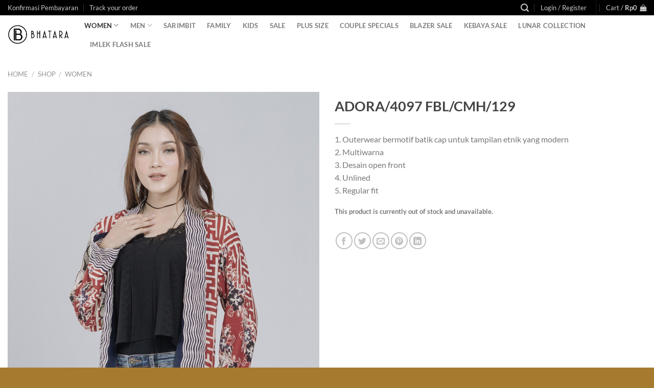

--- FILE ---
content_type: text/html; charset=UTF-8
request_url: https://www.bhatarabatik.com/product/adora-4097-fbl-cmh-129/
body_size: 37332
content:
<!DOCTYPE html>
<html lang="en-US" class="loading-site no-js">
<head>
	<meta charset="UTF-8" />
	<link rel="profile" href="http://gmpg.org/xfn/11" />
	<link rel="pingback" href="https://www.bhatarabatik.com/xmlrpc.php" />

	<script>(function(html){html.className = html.className.replace(/\bno-js\b/,'js')})(document.documentElement);</script>
<meta name='robots' content='index, follow, max-image-preview:large, max-snippet:-1, max-video-preview:-1' />
	<style>img:is([sizes="auto" i], [sizes^="auto," i]) { contain-intrinsic-size: 3000px 1500px }</style>
	<meta name="viewport" content="width=device-width, initial-scale=1" />
	<!-- This site is optimized with the Yoast SEO plugin v25.5 - https://yoast.com/wordpress/plugins/seo/ -->
	<title>ADORA/4097 FBL/CMH/129 - Bhatara Batik</title>
	<link rel="canonical" href="https://www.bhatarabatik.com/product/adora-4097-fbl-cmh-129/" />
	<meta property="og:locale" content="en_US" />
	<meta property="og:type" content="article" />
	<meta property="og:title" content="ADORA/4097 FBL/CMH/129 - Bhatara Batik" />
	<meta property="og:description" content="1. Outerwear bermotif batik cap untuk tampilan etnik yang modern 2. Multiwarna 3. Desain open front 4. Unlined 5. Regular fit" />
	<meta property="og:url" content="https://www.bhatarabatik.com/product/adora-4097-fbl-cmh-129/" />
	<meta property="og:site_name" content="Bhatara Batik" />
	<meta property="article:publisher" content="https://www.facebook.com/bhatarabatik" />
	<meta property="article:modified_time" content="2020-07-13T05:45:56+00:00" />
	<meta property="og:image" content="https://www.bhatarabatik.com/wp-content/uploads/2019/12/DSC01442-600x800.jpg" />
	<meta property="og:image:width" content="600" />
	<meta property="og:image:height" content="800" />
	<meta property="og:image:type" content="image/jpeg" />
	<meta name="twitter:card" content="summary_large_image" />
	<script type="application/ld+json" class="yoast-schema-graph">{"@context":"https://schema.org","@graph":[{"@type":"WebPage","@id":"https://www.bhatarabatik.com/product/adora-4097-fbl-cmh-129/","url":"https://www.bhatarabatik.com/product/adora-4097-fbl-cmh-129/","name":"ADORA/4097 FBL/CMH/129 - Bhatara Batik","isPartOf":{"@id":"https://www.bhatarabatik.com/#website"},"primaryImageOfPage":{"@id":"https://www.bhatarabatik.com/product/adora-4097-fbl-cmh-129/#primaryimage"},"image":{"@id":"https://www.bhatarabatik.com/product/adora-4097-fbl-cmh-129/#primaryimage"},"thumbnailUrl":"https://www.bhatarabatik.com/wp-content/uploads/2019/12/DSC01442.jpg","datePublished":"2019-12-11T17:15:24+00:00","dateModified":"2020-07-13T05:45:56+00:00","breadcrumb":{"@id":"https://www.bhatarabatik.com/product/adora-4097-fbl-cmh-129/#breadcrumb"},"inLanguage":"en-US","potentialAction":[{"@type":"ReadAction","target":["https://www.bhatarabatik.com/product/adora-4097-fbl-cmh-129/"]}]},{"@type":"ImageObject","inLanguage":"en-US","@id":"https://www.bhatarabatik.com/product/adora-4097-fbl-cmh-129/#primaryimage","url":"https://www.bhatarabatik.com/wp-content/uploads/2019/12/DSC01442.jpg","contentUrl":"https://www.bhatarabatik.com/wp-content/uploads/2019/12/DSC01442.jpg","width":3001,"height":4000},{"@type":"BreadcrumbList","@id":"https://www.bhatarabatik.com/product/adora-4097-fbl-cmh-129/#breadcrumb","itemListElement":[{"@type":"ListItem","position":1,"name":"Home","item":"https://www.bhatarabatik.com/"},{"@type":"ListItem","position":2,"name":"Shop","item":"https://www.bhatarabatik.com/shop/"},{"@type":"ListItem","position":3,"name":"ADORA/4097 FBL/CMH/129"}]},{"@type":"WebSite","@id":"https://www.bhatarabatik.com/#website","url":"https://www.bhatarabatik.com/","name":"Bhatara Batik","description":"","publisher":{"@id":"https://www.bhatarabatik.com/#organization"},"potentialAction":[{"@type":"SearchAction","target":{"@type":"EntryPoint","urlTemplate":"https://www.bhatarabatik.com/?s={search_term_string}"},"query-input":{"@type":"PropertyValueSpecification","valueRequired":true,"valueName":"search_term_string"}}],"inLanguage":"en-US"},{"@type":"Organization","@id":"https://www.bhatarabatik.com/#organization","name":"BHATARA","url":"https://www.bhatarabatik.com/","logo":{"@type":"ImageObject","inLanguage":"en-US","@id":"https://www.bhatarabatik.com/#/schema/logo/image/","url":"https://www.bhatarabatik.com/wp-content/uploads/2018/05/logo-bhatara-e1526802793306.png","contentUrl":"https://www.bhatarabatik.com/wp-content/uploads/2018/05/logo-bhatara-e1526802793306.png","width":334,"height":334,"caption":"BHATARA"},"image":{"@id":"https://www.bhatarabatik.com/#/schema/logo/image/"},"sameAs":["https://www.facebook.com/bhatarabatik","https://www.instagram.com/bhatarabatik/"]}]}</script>
	<!-- / Yoast SEO plugin. -->


<link rel='dns-prefetch' href='//www.googletagmanager.com' />
<link rel='prefetch' href='https://www.bhatarabatik.com/wp-content/themes/flatsome/assets/js/flatsome.js?ver=e1ad26bd5672989785e1' />
<link rel='prefetch' href='https://www.bhatarabatik.com/wp-content/themes/flatsome/assets/js/chunk.slider.js?ver=3.19.15' />
<link rel='prefetch' href='https://www.bhatarabatik.com/wp-content/themes/flatsome/assets/js/chunk.popups.js?ver=3.19.15' />
<link rel='prefetch' href='https://www.bhatarabatik.com/wp-content/themes/flatsome/assets/js/chunk.tooltips.js?ver=3.19.15' />
<link rel='prefetch' href='https://www.bhatarabatik.com/wp-content/themes/flatsome/assets/js/woocommerce.js?ver=dd6035ce106022a74757' />
<link rel="alternate" type="application/rss+xml" title="Bhatara Batik &raquo; Feed" href="https://www.bhatarabatik.com/feed/" />
<link rel="alternate" type="application/rss+xml" title="Bhatara Batik &raquo; Comments Feed" href="https://www.bhatarabatik.com/comments/feed/" />
<script type="text/javascript">
/* <![CDATA[ */
window._wpemojiSettings = {"baseUrl":"https:\/\/s.w.org\/images\/core\/emoji\/16.0.1\/72x72\/","ext":".png","svgUrl":"https:\/\/s.w.org\/images\/core\/emoji\/16.0.1\/svg\/","svgExt":".svg","source":{"concatemoji":"https:\/\/www.bhatarabatik.com\/wp-includes\/js\/wp-emoji-release.min.js?ver=6.8.3"}};
/*! This file is auto-generated */
!function(s,n){var o,i,e;function c(e){try{var t={supportTests:e,timestamp:(new Date).valueOf()};sessionStorage.setItem(o,JSON.stringify(t))}catch(e){}}function p(e,t,n){e.clearRect(0,0,e.canvas.width,e.canvas.height),e.fillText(t,0,0);var t=new Uint32Array(e.getImageData(0,0,e.canvas.width,e.canvas.height).data),a=(e.clearRect(0,0,e.canvas.width,e.canvas.height),e.fillText(n,0,0),new Uint32Array(e.getImageData(0,0,e.canvas.width,e.canvas.height).data));return t.every(function(e,t){return e===a[t]})}function u(e,t){e.clearRect(0,0,e.canvas.width,e.canvas.height),e.fillText(t,0,0);for(var n=e.getImageData(16,16,1,1),a=0;a<n.data.length;a++)if(0!==n.data[a])return!1;return!0}function f(e,t,n,a){switch(t){case"flag":return n(e,"\ud83c\udff3\ufe0f\u200d\u26a7\ufe0f","\ud83c\udff3\ufe0f\u200b\u26a7\ufe0f")?!1:!n(e,"\ud83c\udde8\ud83c\uddf6","\ud83c\udde8\u200b\ud83c\uddf6")&&!n(e,"\ud83c\udff4\udb40\udc67\udb40\udc62\udb40\udc65\udb40\udc6e\udb40\udc67\udb40\udc7f","\ud83c\udff4\u200b\udb40\udc67\u200b\udb40\udc62\u200b\udb40\udc65\u200b\udb40\udc6e\u200b\udb40\udc67\u200b\udb40\udc7f");case"emoji":return!a(e,"\ud83e\udedf")}return!1}function g(e,t,n,a){var r="undefined"!=typeof WorkerGlobalScope&&self instanceof WorkerGlobalScope?new OffscreenCanvas(300,150):s.createElement("canvas"),o=r.getContext("2d",{willReadFrequently:!0}),i=(o.textBaseline="top",o.font="600 32px Arial",{});return e.forEach(function(e){i[e]=t(o,e,n,a)}),i}function t(e){var t=s.createElement("script");t.src=e,t.defer=!0,s.head.appendChild(t)}"undefined"!=typeof Promise&&(o="wpEmojiSettingsSupports",i=["flag","emoji"],n.supports={everything:!0,everythingExceptFlag:!0},e=new Promise(function(e){s.addEventListener("DOMContentLoaded",e,{once:!0})}),new Promise(function(t){var n=function(){try{var e=JSON.parse(sessionStorage.getItem(o));if("object"==typeof e&&"number"==typeof e.timestamp&&(new Date).valueOf()<e.timestamp+604800&&"object"==typeof e.supportTests)return e.supportTests}catch(e){}return null}();if(!n){if("undefined"!=typeof Worker&&"undefined"!=typeof OffscreenCanvas&&"undefined"!=typeof URL&&URL.createObjectURL&&"undefined"!=typeof Blob)try{var e="postMessage("+g.toString()+"("+[JSON.stringify(i),f.toString(),p.toString(),u.toString()].join(",")+"));",a=new Blob([e],{type:"text/javascript"}),r=new Worker(URL.createObjectURL(a),{name:"wpTestEmojiSupports"});return void(r.onmessage=function(e){c(n=e.data),r.terminate(),t(n)})}catch(e){}c(n=g(i,f,p,u))}t(n)}).then(function(e){for(var t in e)n.supports[t]=e[t],n.supports.everything=n.supports.everything&&n.supports[t],"flag"!==t&&(n.supports.everythingExceptFlag=n.supports.everythingExceptFlag&&n.supports[t]);n.supports.everythingExceptFlag=n.supports.everythingExceptFlag&&!n.supports.flag,n.DOMReady=!1,n.readyCallback=function(){n.DOMReady=!0}}).then(function(){return e}).then(function(){var e;n.supports.everything||(n.readyCallback(),(e=n.source||{}).concatemoji?t(e.concatemoji):e.wpemoji&&e.twemoji&&(t(e.twemoji),t(e.wpemoji)))}))}((window,document),window._wpemojiSettings);
/* ]]> */
</script>
<link rel='stylesheet' id='woocommerce-smart-coupons-available-coupons-block-css' href='https://www.bhatarabatik.com/wp-content/plugins/woocommerce-smart-coupons/blocks/build/style-woocommerce-smart-coupons-available-coupons-block.css?ver=9.45.2' type='text/css' media='all' />
<link rel='stylesheet' id='wp-components-css' href='https://www.bhatarabatik.com/wp-includes/css/dist/components/style.min.css?ver=6.8.3' type='text/css' media='all' />
<link rel='stylesheet' id='woocommerce-smart-coupons-send-coupon-form-block-css' href='https://www.bhatarabatik.com/wp-content/plugins/woocommerce-smart-coupons/blocks/build/style-woocommerce-smart-coupons-send-coupon-form-block.css?ver=9.45.2' type='text/css' media='all' />
<link rel='stylesheet' id='woocommerce-smart-coupons-action-tab-frontend-css' href='https://www.bhatarabatik.com/wp-content/plugins/woocommerce-smart-coupons/blocks/build/style-woocommerce-smart-coupons-action-tab-frontend.css?ver=9.45.2' type='text/css' media='all' />
<style id='wp-emoji-styles-inline-css' type='text/css'>

	img.wp-smiley, img.emoji {
		display: inline !important;
		border: none !important;
		box-shadow: none !important;
		height: 1em !important;
		width: 1em !important;
		margin: 0 0.07em !important;
		vertical-align: -0.1em !important;
		background: none !important;
		padding: 0 !important;
	}
</style>
<style id='wp-block-library-inline-css' type='text/css'>
:root{--wp-admin-theme-color:#007cba;--wp-admin-theme-color--rgb:0,124,186;--wp-admin-theme-color-darker-10:#006ba1;--wp-admin-theme-color-darker-10--rgb:0,107,161;--wp-admin-theme-color-darker-20:#005a87;--wp-admin-theme-color-darker-20--rgb:0,90,135;--wp-admin-border-width-focus:2px;--wp-block-synced-color:#7a00df;--wp-block-synced-color--rgb:122,0,223;--wp-bound-block-color:var(--wp-block-synced-color)}@media (min-resolution:192dpi){:root{--wp-admin-border-width-focus:1.5px}}.wp-element-button{cursor:pointer}:root{--wp--preset--font-size--normal:16px;--wp--preset--font-size--huge:42px}:root .has-very-light-gray-background-color{background-color:#eee}:root .has-very-dark-gray-background-color{background-color:#313131}:root .has-very-light-gray-color{color:#eee}:root .has-very-dark-gray-color{color:#313131}:root .has-vivid-green-cyan-to-vivid-cyan-blue-gradient-background{background:linear-gradient(135deg,#00d084,#0693e3)}:root .has-purple-crush-gradient-background{background:linear-gradient(135deg,#34e2e4,#4721fb 50%,#ab1dfe)}:root .has-hazy-dawn-gradient-background{background:linear-gradient(135deg,#faaca8,#dad0ec)}:root .has-subdued-olive-gradient-background{background:linear-gradient(135deg,#fafae1,#67a671)}:root .has-atomic-cream-gradient-background{background:linear-gradient(135deg,#fdd79a,#004a59)}:root .has-nightshade-gradient-background{background:linear-gradient(135deg,#330968,#31cdcf)}:root .has-midnight-gradient-background{background:linear-gradient(135deg,#020381,#2874fc)}.has-regular-font-size{font-size:1em}.has-larger-font-size{font-size:2.625em}.has-normal-font-size{font-size:var(--wp--preset--font-size--normal)}.has-huge-font-size{font-size:var(--wp--preset--font-size--huge)}.has-text-align-center{text-align:center}.has-text-align-left{text-align:left}.has-text-align-right{text-align:right}#end-resizable-editor-section{display:none}.aligncenter{clear:both}.items-justified-left{justify-content:flex-start}.items-justified-center{justify-content:center}.items-justified-right{justify-content:flex-end}.items-justified-space-between{justify-content:space-between}.screen-reader-text{border:0;clip-path:inset(50%);height:1px;margin:-1px;overflow:hidden;padding:0;position:absolute;width:1px;word-wrap:normal!important}.screen-reader-text:focus{background-color:#ddd;clip-path:none;color:#444;display:block;font-size:1em;height:auto;left:5px;line-height:normal;padding:15px 23px 14px;text-decoration:none;top:5px;width:auto;z-index:100000}html :where(.has-border-color){border-style:solid}html :where([style*=border-top-color]){border-top-style:solid}html :where([style*=border-right-color]){border-right-style:solid}html :where([style*=border-bottom-color]){border-bottom-style:solid}html :where([style*=border-left-color]){border-left-style:solid}html :where([style*=border-width]){border-style:solid}html :where([style*=border-top-width]){border-top-style:solid}html :where([style*=border-right-width]){border-right-style:solid}html :where([style*=border-bottom-width]){border-bottom-style:solid}html :where([style*=border-left-width]){border-left-style:solid}html :where(img[class*=wp-image-]){height:auto;max-width:100%}:where(figure){margin:0 0 1em}html :where(.is-position-sticky){--wp-admin--admin-bar--position-offset:var(--wp-admin--admin-bar--height,0px)}@media screen and (max-width:600px){html :where(.is-position-sticky){--wp-admin--admin-bar--position-offset:0px}}
</style>
<link rel='stylesheet' id='ongkirio_frontend_styles-css' href='https://www.bhatarabatik.com/wp-content/plugins/ongkirio/assets/css/ongkirio.css?ver=1.7.7' type='text/css' media='all' />
<link rel='stylesheet' id='wpsg-frontend-popup-style-css' href='https://www.bhatarabatik.com/wp-content/plugins/wc-product-size-guide/assets/css/jquery.magnific-popup.css?ver=1.0.0' type='text/css' media='all' />
<link rel='stylesheet' id='wpsg-frontend-style-css' href='https://www.bhatarabatik.com/wp-content/plugins/wc-product-size-guide/assets/css/style.css?ver=1.0.0' type='text/css' media='all' />
<link rel='stylesheet' id='photoswipe-css' href='https://www.bhatarabatik.com/wp-content/plugins/woocommerce/assets/css/photoswipe/photoswipe.min.css?ver=10.1.3' type='text/css' media='all' />
<link rel='stylesheet' id='photoswipe-default-skin-css' href='https://www.bhatarabatik.com/wp-content/plugins/woocommerce/assets/css/photoswipe/default-skin/default-skin.min.css?ver=10.1.3' type='text/css' media='all' />
<style id='woocommerce-inline-inline-css' type='text/css'>
.woocommerce form .form-row .required { visibility: visible; }
</style>
<link rel='stylesheet' id='xendit_pg_style-css' href='https://www.bhatarabatik.com/wp-content/plugins/woo-xendit-virtual-accounts/assets/css/xendit-pg-style.css?ver=1.0.1' type='text/css' media='all' />
<link rel='stylesheet' id='yith_wcbm_badge_style-css' href='https://www.bhatarabatik.com/wp-content/plugins/yith-woocommerce-badge-management-premium/assets/css/frontend.css?ver=3.15.0' type='text/css' media='all' />
<style id='yith_wcbm_badge_style-inline-css' type='text/css'>
.yith-wcbm-badge.yith-wcbm-badge-css.yith-wcbm-badge-111814 {
				bottom: 0; right: 0; 
				opacity: 100%;
				
				margin: 0px 0px 0px 0px;
				padding: 0px 0px 0px 0px;
				
			}
</style>
<link rel='stylesheet' id='yith-gfont-open-sans-css' href='https://www.bhatarabatik.com/wp-content/plugins/yith-woocommerce-badge-management-premium/assets/fonts/open-sans/style.css?ver=3.15.0' type='text/css' media='all' />
<link rel='stylesheet' id='brands-styles-css' href='https://www.bhatarabatik.com/wp-content/plugins/woocommerce/assets/css/brands.css?ver=10.1.3' type='text/css' media='all' />
<link rel='stylesheet' id='wc-pb-checkout-blocks-css' href='https://www.bhatarabatik.com/wp-content/plugins/woocommerce-product-bundles/assets/css/frontend/checkout-blocks.css?ver=8.4.2' type='text/css' media='all' />
<link rel='stylesheet' id='ivpa-style-css' href='https://www.bhatarabatik.com/wp-content/plugins/improved-variable-product-attributes/assets/css/style.min.css?ver=4.2.1' type='text/css' media='all' />
<link rel='stylesheet' id='wc-bundle-style-css' href='https://www.bhatarabatik.com/wp-content/plugins/woocommerce-product-bundles/assets/css/frontend/woocommerce.css?ver=8.4.2' type='text/css' media='all' />
<link rel='stylesheet' id='flatsome-main-css' href='https://www.bhatarabatik.com/wp-content/themes/flatsome/assets/css/flatsome.css?ver=3.19.15' type='text/css' media='all' />
<style id='flatsome-main-inline-css' type='text/css'>
@font-face {
				font-family: "fl-icons";
				font-display: block;
				src: url(https://www.bhatarabatik.com/wp-content/themes/flatsome/assets/css/icons/fl-icons.eot?v=3.19.15);
				src:
					url(https://www.bhatarabatik.com/wp-content/themes/flatsome/assets/css/icons/fl-icons.eot#iefix?v=3.19.15) format("embedded-opentype"),
					url(https://www.bhatarabatik.com/wp-content/themes/flatsome/assets/css/icons/fl-icons.woff2?v=3.19.15) format("woff2"),
					url(https://www.bhatarabatik.com/wp-content/themes/flatsome/assets/css/icons/fl-icons.ttf?v=3.19.15) format("truetype"),
					url(https://www.bhatarabatik.com/wp-content/themes/flatsome/assets/css/icons/fl-icons.woff?v=3.19.15) format("woff"),
					url(https://www.bhatarabatik.com/wp-content/themes/flatsome/assets/css/icons/fl-icons.svg?v=3.19.15#fl-icons) format("svg");
			}
</style>
<link rel='stylesheet' id='flatsome-shop-css' href='https://www.bhatarabatik.com/wp-content/themes/flatsome/assets/css/flatsome-shop.css?ver=3.19.15' type='text/css' media='all' />
<link rel='stylesheet' id='flatsome-style-css' href='https://www.bhatarabatik.com/wp-content/themes/flatsome-child/style.css?ver=3.0' type='text/css' media='all' />
<script type="text/javascript" id="woocommerce-google-analytics-integration-gtag-js-after">
/* <![CDATA[ */
/* Google Analytics for WooCommerce (gtag.js) */
					window.dataLayer = window.dataLayer || [];
					function gtag(){dataLayer.push(arguments);}
					// Set up default consent state.
					for ( const mode of [{"analytics_storage":"denied","ad_storage":"denied","ad_user_data":"denied","ad_personalization":"denied","region":["AT","BE","BG","HR","CY","CZ","DK","EE","FI","FR","DE","GR","HU","IS","IE","IT","LV","LI","LT","LU","MT","NL","NO","PL","PT","RO","SK","SI","ES","SE","GB","CH"]}] || [] ) {
						gtag( "consent", "default", { "wait_for_update": 500, ...mode } );
					}
					gtag("js", new Date());
					gtag("set", "developer_id.dOGY3NW", true);
					gtag("config", "G-F2E3KQTV7D", {"track_404":true,"allow_google_signals":true,"logged_in":false,"linker":{"domains":[],"allow_incoming":false},"custom_map":{"dimension1":"logged_in"}});
/* ]]> */
</script>
<script type="text/javascript" src="https://www.bhatarabatik.com/wp-includes/js/dist/hooks.min.js?ver=4d63a3d491d11ffd8ac6" id="wp-hooks-js"></script>
<script type="text/javascript" src="https://www.bhatarabatik.com/wp-content/plugins/woocommerce/assets/js/photoswipe/photoswipe.min.js?ver=4.1.1-wc.10.1.3" id="photoswipe-js" defer="defer" data-wp-strategy="defer"></script>
<script type="text/javascript" src="https://www.bhatarabatik.com/wp-content/plugins/woocommerce/assets/js/photoswipe/photoswipe-ui-default.min.js?ver=4.1.1-wc.10.1.3" id="photoswipe-ui-default-js" defer="defer" data-wp-strategy="defer"></script>
<script type="text/javascript" src="https://www.bhatarabatik.com/wp-includes/js/jquery/jquery.min.js?ver=3.7.1" id="jquery-core-js"></script>
<script type="text/javascript" src="https://www.bhatarabatik.com/wp-includes/js/jquery/jquery-migrate.min.js?ver=3.4.1" id="jquery-migrate-js"></script>
<script type="text/javascript" id="wc-single-product-js-extra">
/* <![CDATA[ */
var wc_single_product_params = {"i18n_required_rating_text":"Please select a rating","i18n_rating_options":["1 of 5 stars","2 of 5 stars","3 of 5 stars","4 of 5 stars","5 of 5 stars"],"i18n_product_gallery_trigger_text":"View full-screen image gallery","review_rating_required":"yes","flexslider":{"rtl":false,"animation":"slide","smoothHeight":true,"directionNav":false,"controlNav":"thumbnails","slideshow":false,"animationSpeed":500,"animationLoop":false,"allowOneSlide":false},"zoom_enabled":"","zoom_options":[],"photoswipe_enabled":"1","photoswipe_options":{"shareEl":false,"closeOnScroll":false,"history":false,"hideAnimationDuration":0,"showAnimationDuration":0},"flexslider_enabled":""};
/* ]]> */
</script>
<script type="text/javascript" src="https://www.bhatarabatik.com/wp-content/plugins/woocommerce/assets/js/frontend/single-product.min.js?ver=10.1.3" id="wc-single-product-js" defer="defer" data-wp-strategy="defer"></script>
<script type="text/javascript" src="https://www.bhatarabatik.com/wp-content/plugins/woocommerce/assets/js/jquery-blockui/jquery.blockUI.min.js?ver=2.7.0-wc.10.1.3" id="jquery-blockui-js" data-wp-strategy="defer"></script>
<script type="text/javascript" src="https://www.bhatarabatik.com/wp-content/plugins/woocommerce/assets/js/js-cookie/js.cookie.min.js?ver=2.1.4-wc.10.1.3" id="js-cookie-js" data-wp-strategy="defer"></script>
<script type="text/javascript" id="wpm-js-extra">
/* <![CDATA[ */
var wpm = {"ajax_url":"https:\/\/www.bhatarabatik.com\/wp-admin\/admin-ajax.php","root":"https:\/\/www.bhatarabatik.com\/wp-json\/","nonce_wp_rest":"503271f740","nonce_ajax":"b88e22886d"};
/* ]]> */
</script>
<script type="text/javascript" src="https://www.bhatarabatik.com/wp-content/plugins/woocommerce-google-adwords-conversion-tracking-tag/js/public/wpm-public.p1.min.js?ver=1.49.1" id="wpm-js"></script>
<link rel="https://api.w.org/" href="https://www.bhatarabatik.com/wp-json/" /><link rel="alternate" title="JSON" type="application/json" href="https://www.bhatarabatik.com/wp-json/wp/v2/product/17261" /><link rel="EditURI" type="application/rsd+xml" title="RSD" href="https://www.bhatarabatik.com/xmlrpc.php?rsd" />
<link rel='shortlink' href='https://www.bhatarabatik.com/?p=17261' />
<link rel="alternate" title="oEmbed (JSON)" type="application/json+oembed" href="https://www.bhatarabatik.com/wp-json/oembed/1.0/embed?url=https%3A%2F%2Fwww.bhatarabatik.com%2Fproduct%2Fadora-4097-fbl-cmh-129%2F" />
<link rel="alternate" title="oEmbed (XML)" type="text/xml+oembed" href="https://www.bhatarabatik.com/wp-json/oembed/1.0/embed?url=https%3A%2F%2Fwww.bhatarabatik.com%2Fproduct%2Fadora-4097-fbl-cmh-129%2F&#038;format=xml" />
<script>  var el_i13_login_captcha=null; var el_i13_register_captcha=null; </script>	<noscript><style>.woocommerce-product-gallery{ opacity: 1 !important; }</style></noscript>
	
<!-- START Pixel Manager for WooCommerce -->

		<script>

			window.wpmDataLayer = window.wpmDataLayer || {};
			window.wpmDataLayer = Object.assign(window.wpmDataLayer, {"cart":{},"cart_item_keys":{},"version":{"number":"1.49.1","pro":false,"eligible_for_updates":false,"distro":"fms","beta":false,"show":true},"pixels":{"google":{"linker":{"settings":null},"user_id":false,"ads":{"conversion_ids":{"AW-441514611":"mAixCPiZvvEBEPP0w9IB"},"dynamic_remarketing":{"status":true,"id_type":"post_id","send_events_with_parent_ids":true},"google_business_vertical":"retail","phone_conversion_number":"","phone_conversion_label":""},"tag_id":"AW-441514611","tag_gateway":{"measurement_path":""},"tcf_support":false,"consent_mode":{"is_active":false,"wait_for_update":500,"ads_data_redaction":false,"url_passthrough":true}}},"shop":{"list_name":"Product | ADORA/4097 FBL/CMH/129","list_id":"product_adora-4097-fbl-cmh-129","page_type":"product","product_type":"variable","currency":"IDR","selectors":{"addToCart":[],"beginCheckout":[]},"order_duplication_prevention":true,"view_item_list_trigger":{"test_mode":false,"background_color":"green","opacity":0.5,"repeat":true,"timeout":1000,"threshold":0.8},"variations_output":true,"session_active":false},"page":{"id":17261,"title":"ADORA/4097 FBL/CMH/129","type":"product","categories":[],"parent":{"id":0,"title":"ADORA/4097 FBL/CMH/129","type":"product","categories":[]}},"general":{"user_logged_in":false,"scroll_tracking_thresholds":[],"page_id":17261,"exclude_domains":[],"server_2_server":{"active":false,"ip_exclude_list":[],"pageview_event_s2s":{"is_active":false,"pixels":[]}},"consent_management":{"explicit_consent":false},"lazy_load_pmw":false}});

		</script>

		
<!-- END Pixel Manager for WooCommerce -->
			<meta name="pm-dataLayer-meta" content="17261" class="wpmProductId"
				  data-id="17261">
					<script>
			(window.wpmDataLayer = window.wpmDataLayer || {}).products             = window.wpmDataLayer.products || {};
			window.wpmDataLayer.products[17261] = {"id":"17261","sku":"4097 FBL/CMH/129","price":0,"brand":"","quantity":1,"dyn_r_ids":{"post_id":"17261","sku":"4097 FBL/CMH/129","gpf":"woocommerce_gpf_17261","gla":"gla_17261"},"is_variable":true,"type":"variable","name":"ADORA/4097 FBL/CMH/129","category":["SHOP","WOMEN","BLAZER"],"is_variation":false};
					</script>
					<script  type="text/javascript">
				!function(f,b,e,v,n,t,s){if(f.fbq)return;n=f.fbq=function(){n.callMethod?
					n.callMethod.apply(n,arguments):n.queue.push(arguments)};if(!f._fbq)f._fbq=n;
					n.push=n;n.loaded=!0;n.version='2.0';n.queue=[];t=b.createElement(e);t.async=!0;
					t.src=v;s=b.getElementsByTagName(e)[0];s.parentNode.insertBefore(t,s)}(window,
					document,'script','https://connect.facebook.net/en_US/fbevents.js');
			</script>
			<!-- WooCommerce Facebook Integration Begin -->
			<script  type="text/javascript">

				fbq('init', '425109667943805', {}, {
    "agent": "woocommerce_0-10.1.3-3.5.6"
});

				document.addEventListener( 'DOMContentLoaded', function() {
					// Insert placeholder for events injected when a product is added to the cart through AJAX.
					document.body.insertAdjacentHTML( 'beforeend', '<div class=\"wc-facebook-pixel-event-placeholder\"></div>' );
				}, false );

			</script>
			<!-- WooCommerce Facebook Integration End -->
			<link rel="icon" href="https://www.bhatarabatik.com/wp-content/uploads/2018/05/cropped-logo-bhatara-32x32.png" sizes="32x32" />
<link rel="icon" href="https://www.bhatarabatik.com/wp-content/uploads/2018/05/cropped-logo-bhatara-192x192.png" sizes="192x192" />
<link rel="apple-touch-icon" href="https://www.bhatarabatik.com/wp-content/uploads/2018/05/cropped-logo-bhatara-180x180.png" />
<meta name="msapplication-TileImage" content="https://www.bhatarabatik.com/wp-content/uploads/2018/05/cropped-logo-bhatara-270x270.png" />
<meta name="generator" content="Improved Variable Product Attributes for WooCommerce"/><style id="custom-css" type="text/css">:root {--primary-color: #000000;--fs-color-primary: #000000;--fs-color-secondary: #a77b2f;--fs-color-success: #7a9c59;--fs-color-alert: #b20000;--fs-experimental-link-color: #0a0a0a;--fs-experimental-link-color-hover: #a77b2f;}.tooltipster-base {--tooltip-color: #fff;--tooltip-bg-color: #000;}.off-canvas-right .mfp-content, .off-canvas-left .mfp-content {--drawer-width: 300px;}.off-canvas .mfp-content.off-canvas-cart {--drawer-width: 360px;}.container-width, .full-width .ubermenu-nav, .container, .row{max-width: 1370px}.row.row-collapse{max-width: 1340px}.row.row-small{max-width: 1362.5px}.row.row-large{max-width: 1400px}.header-main{height: 75px}#logo img{max-height: 75px}#logo{width:120px;}.stuck #logo img{padding:10px 0;}.header-bottom{min-height: 55px}.header-top{min-height: 30px}.transparent .header-main{height: 30px}.transparent #logo img{max-height: 30px}.has-transparent + .page-title:first-of-type,.has-transparent + #main > .page-title,.has-transparent + #main > div > .page-title,.has-transparent + #main .page-header-wrapper:first-of-type .page-title{padding-top: 60px;}.header.show-on-scroll,.stuck .header-main{height:49px!important}.stuck #logo img{max-height: 49px!important}.search-form{ width: 30%;}.header-bg-color {background-color: rgba(255,255,255,0.9)}.header-bottom {background-color: #ffffff}.header-main .nav > li > a{line-height: 16px }.stuck .header-main .nav > li > a{line-height: 50px }.header-bottom-nav > li > a{line-height: 16px }@media (max-width: 549px) {.header-main{height: 60px}#logo img{max-height: 60px}}.nav-dropdown-has-arrow.nav-dropdown-has-border li.has-dropdown:before{border-bottom-color: #ffffff;}.nav .nav-dropdown{border-color: #ffffff }.nav-dropdown{font-size:77%}.nav-dropdown-has-arrow li.has-dropdown:after{border-bottom-color: #ffffff;}.nav .nav-dropdown{background-color: #ffffff}body{color: #777}h1,h2,h3,h4,h5,h6,.heading-font{color: #444444;}body{font-size: 100%;}@media screen and (max-width: 549px){body{font-size: 100%;}}body{font-family: Lato, sans-serif;}body {font-weight: 400;font-style: normal;}.nav > li > a {font-family: Lato, sans-serif;}.mobile-sidebar-levels-2 .nav > li > ul > li > a {font-family: Lato, sans-serif;}.nav > li > a,.mobile-sidebar-levels-2 .nav > li > ul > li > a {font-weight: 700;font-style: normal;}h1,h2,h3,h4,h5,h6,.heading-font, .off-canvas-center .nav-sidebar.nav-vertical > li > a{font-family: Lato, sans-serif;}h1,h2,h3,h4,h5,h6,.heading-font,.banner h1,.banner h2 {font-weight: 700;font-style: normal;}.alt-font{font-family: "Dancing Script", sans-serif;}.alt-font {font-weight: 400!important;font-style: normal!important;}h3.widget-title,span.widget-title{text-transform: none;}.has-equal-box-heights .box-image {padding-top: 130%;}.badge-inner.on-sale{background-color: #881010}.shop-page-title.featured-title .title-bg{ background-image: url(https://www.bhatarabatik.com/wp-content/uploads/2019/12/DSC01442.jpg)!important;}@media screen and (min-width: 550px){.products .box-vertical .box-image{min-width: 600px!important;width: 600px!important;}}.footer-1{background-color: #ffffff}.absolute-footer, html{background-color: #a77b2f}.page-title-small + main .product-container > .row{padding-top:0;}button[name='update_cart'] { display: none; }.nav-vertical-fly-out > li + li {border-top-width: 1px; border-top-style: solid;}/* Custom CSS *//* Custom Bubble */.badge.callout.badge-circle {margin-bottom: 15px;}div.page-header-excerpt{display: none;}.cart-discount {background-color: lightpink;}.flash-sale menu-item menu-item-type-taxonomy menu-item-object-product_tagmenu-item-27196 > nav-top-link{color:red;}.rp_wcdpd_promotion_total_saved_label {color:red;}.price {color:red;}/*sale blink*/@keyframes fade-blinking {0% { opacity: 1; }50% { opacity: 0.5; }100% { opacity: 1; }}.sale-blinking {animation: fade-blinking 0.25s ease-out infinite;}.header-main .nav .sale-blinking > a {color:red !important;}/* Icon Payment */.woocommerce-checkout #payment ul.payment_methods img {max-height: 28px!important;}.woocommerce-checkout #payment ul.payment_methods li.payment_method_midtrans_sub_akulaku img {max-height: 20px!important;}/* contact us button */a.button.white.expand {background-color: #BCA087 !important;color: white !important;}/* Border Cart */div.cart_totals table thead tr th.product-name {border-top: 0px;border-right: 0px;border-left: 0px;border-bottom: 1px solid #ececec;}.label-new.menu-item > a:after{content:"New";}.label-hot.menu-item > a:after{content:"Hot";}.label-sale.menu-item > a:after{content:"Sale";}.label-popular.menu-item > a:after{content:"Popular";}</style><style id="kirki-inline-styles">/* latin-ext */
@font-face {
  font-family: 'Lato';
  font-style: normal;
  font-weight: 400;
  font-display: swap;
  src: url(https://www.bhatarabatik.com/wp-content/fonts/lato/S6uyw4BMUTPHjxAwXjeu.woff2) format('woff2');
  unicode-range: U+0100-02BA, U+02BD-02C5, U+02C7-02CC, U+02CE-02D7, U+02DD-02FF, U+0304, U+0308, U+0329, U+1D00-1DBF, U+1E00-1E9F, U+1EF2-1EFF, U+2020, U+20A0-20AB, U+20AD-20C0, U+2113, U+2C60-2C7F, U+A720-A7FF;
}
/* latin */
@font-face {
  font-family: 'Lato';
  font-style: normal;
  font-weight: 400;
  font-display: swap;
  src: url(https://www.bhatarabatik.com/wp-content/fonts/lato/S6uyw4BMUTPHjx4wXg.woff2) format('woff2');
  unicode-range: U+0000-00FF, U+0131, U+0152-0153, U+02BB-02BC, U+02C6, U+02DA, U+02DC, U+0304, U+0308, U+0329, U+2000-206F, U+20AC, U+2122, U+2191, U+2193, U+2212, U+2215, U+FEFF, U+FFFD;
}
/* latin-ext */
@font-face {
  font-family: 'Lato';
  font-style: normal;
  font-weight: 700;
  font-display: swap;
  src: url(https://www.bhatarabatik.com/wp-content/fonts/lato/S6u9w4BMUTPHh6UVSwaPGR_p.woff2) format('woff2');
  unicode-range: U+0100-02BA, U+02BD-02C5, U+02C7-02CC, U+02CE-02D7, U+02DD-02FF, U+0304, U+0308, U+0329, U+1D00-1DBF, U+1E00-1E9F, U+1EF2-1EFF, U+2020, U+20A0-20AB, U+20AD-20C0, U+2113, U+2C60-2C7F, U+A720-A7FF;
}
/* latin */
@font-face {
  font-family: 'Lato';
  font-style: normal;
  font-weight: 700;
  font-display: swap;
  src: url(https://www.bhatarabatik.com/wp-content/fonts/lato/S6u9w4BMUTPHh6UVSwiPGQ.woff2) format('woff2');
  unicode-range: U+0000-00FF, U+0131, U+0152-0153, U+02BB-02BC, U+02C6, U+02DA, U+02DC, U+0304, U+0308, U+0329, U+2000-206F, U+20AC, U+2122, U+2191, U+2193, U+2212, U+2215, U+FEFF, U+FFFD;
}/* vietnamese */
@font-face {
  font-family: 'Dancing Script';
  font-style: normal;
  font-weight: 400;
  font-display: swap;
  src: url(https://www.bhatarabatik.com/wp-content/fonts/dancing-script/If2cXTr6YS-zF4S-kcSWSVi_sxjsohD9F50Ruu7BMSo3Rep8ltA.woff2) format('woff2');
  unicode-range: U+0102-0103, U+0110-0111, U+0128-0129, U+0168-0169, U+01A0-01A1, U+01AF-01B0, U+0300-0301, U+0303-0304, U+0308-0309, U+0323, U+0329, U+1EA0-1EF9, U+20AB;
}
/* latin-ext */
@font-face {
  font-family: 'Dancing Script';
  font-style: normal;
  font-weight: 400;
  font-display: swap;
  src: url(https://www.bhatarabatik.com/wp-content/fonts/dancing-script/If2cXTr6YS-zF4S-kcSWSVi_sxjsohD9F50Ruu7BMSo3ROp8ltA.woff2) format('woff2');
  unicode-range: U+0100-02BA, U+02BD-02C5, U+02C7-02CC, U+02CE-02D7, U+02DD-02FF, U+0304, U+0308, U+0329, U+1D00-1DBF, U+1E00-1E9F, U+1EF2-1EFF, U+2020, U+20A0-20AB, U+20AD-20C0, U+2113, U+2C60-2C7F, U+A720-A7FF;
}
/* latin */
@font-face {
  font-family: 'Dancing Script';
  font-style: normal;
  font-weight: 400;
  font-display: swap;
  src: url(https://www.bhatarabatik.com/wp-content/fonts/dancing-script/If2cXTr6YS-zF4S-kcSWSVi_sxjsohD9F50Ruu7BMSo3Sup8.woff2) format('woff2');
  unicode-range: U+0000-00FF, U+0131, U+0152-0153, U+02BB-02BC, U+02C6, U+02DA, U+02DC, U+0304, U+0308, U+0329, U+2000-206F, U+20AC, U+2122, U+2191, U+2193, U+2212, U+2215, U+FEFF, U+FFFD;
}</style></head>

<body class="wp-singular product-template-default single single-product postid-17261 wp-theme-flatsome wp-child-theme-flatsome-child theme-flatsome woocommerce woocommerce-page woocommerce-no-js yith-wcbm-theme-flatsome full-width lightbox nav-dropdown-has-shadow nav-dropdown-has-border">


<a class="skip-link screen-reader-text" href="#main">Skip to content</a>

<div id="wrapper">

	
	<header id="header" class="header header-full-width has-sticky sticky-jump">
		<div class="header-wrapper">
			<div id="top-bar" class="header-top nav-dark">
    <div class="flex-row container">
      <div class="flex-col hide-for-medium flex-left">
          <ul class="nav nav-left medium-nav-center nav-small  nav-divided">
              <li id="menu-item-104661" class="menu-item menu-item-type-post_type menu-item-object-page menu-item-104661 menu-item-design-default"><a href="https://www.bhatarabatik.com/konfirmasi/" class="nav-top-link">Konfirmasi Pembayaran</a></li>
<li id="menu-item-104660" class="menu-item menu-item-type-post_type menu-item-object-page menu-item-104660 menu-item-design-default"><a href="https://www.bhatarabatik.com/track-order/" class="nav-top-link">Track your order</a></li>
          </ul>
      </div>

      <div class="flex-col hide-for-medium flex-center">
          <ul class="nav nav-center nav-small  nav-divided">
                        </ul>
      </div>

      <div class="flex-col hide-for-medium flex-right">
         <ul class="nav top-bar-nav nav-right nav-small  nav-divided">
              <li class="header-search header-search-lightbox has-icon">
			<a href="#search-lightbox" aria-label="Search" data-open="#search-lightbox" data-focus="input.search-field"
		class="is-small">
		<i class="icon-search" style="font-size:16px;" ></i></a>
		
	<div id="search-lightbox" class="mfp-hide dark text-center">
		<div class="searchform-wrapper ux-search-box relative form-flat is-large"><form role="search" method="get" class="searchform" action="https://www.bhatarabatik.com/">
	<div class="flex-row relative">
						<div class="flex-col flex-grow">
			<label class="screen-reader-text" for="woocommerce-product-search-field-0">Search for:</label>
			<input type="search" id="woocommerce-product-search-field-0" class="search-field mb-0" placeholder="Search..." value="" name="s" />
			<input type="hidden" name="post_type" value="product" />
					</div>
		<div class="flex-col">
			<button type="submit" value="Search" class="ux-search-submit submit-button secondary button  icon mb-0" aria-label="Submit">
				<i class="icon-search" ></i>			</button>
		</div>
	</div>
	<div class="live-search-results text-left z-top"></div>
</form>
</div>	</div>
</li>

<li class="account-item has-icon" >

	<a href="https://www.bhatarabatik.com/my-account/" class="nav-top-link nav-top-not-logged-in is-small is-small" title="Login" data-open="#login-form-popup" >
					<span>
			Login / Register			</span>
				</a>




</li>
<li class="header-divider"></li><li class="cart-item has-icon has-dropdown">

<a href="https://www.bhatarabatik.com/cart/" class="header-cart-link is-small" title="Cart" >

<span class="header-cart-title">
   Cart   /      <span class="cart-price"><span class="woocommerce-Price-amount amount"><bdi><span class="woocommerce-Price-currencySymbol">Rp</span>0</bdi></span></span>
  </span>

    <i class="icon-shopping-bag"
    data-icon-label="0">
  </i>
  </a>

 <ul class="nav-dropdown nav-dropdown-simple">
    <li class="html widget_shopping_cart">
      <div class="widget_shopping_cart_content">
        

	<div class="ux-mini-cart-empty flex flex-row-col text-center pt pb">
				<div class="ux-mini-cart-empty-icon">
			<svg xmlns="http://www.w3.org/2000/svg" viewBox="0 0 17 19" style="opacity:.1;height:80px;">
				<path d="M8.5 0C6.7 0 5.3 1.2 5.3 2.7v2H2.1c-.3 0-.6.3-.7.7L0 18.2c0 .4.2.8.6.8h15.7c.4 0 .7-.3.7-.7v-.1L15.6 5.4c0-.3-.3-.6-.7-.6h-3.2v-2c0-1.6-1.4-2.8-3.2-2.8zM6.7 2.7c0-.8.8-1.4 1.8-1.4s1.8.6 1.8 1.4v2H6.7v-2zm7.5 3.4 1.3 11.5h-14L2.8 6.1h2.5v1.4c0 .4.3.7.7.7.4 0 .7-.3.7-.7V6.1h3.5v1.4c0 .4.3.7.7.7s.7-.3.7-.7V6.1h2.6z" fill-rule="evenodd" clip-rule="evenodd" fill="currentColor"></path>
			</svg>
		</div>
				<p class="woocommerce-mini-cart__empty-message empty">No products in the cart.</p>
					<p class="return-to-shop">
				<a class="button primary wc-backward" href="https://www.bhatarabatik.com/shop/">
					Return to shop				</a>
			</p>
				</div>


      </div>
    </li>
     </ul>

</li>
          </ul>
      </div>

            <div class="flex-col show-for-medium flex-grow">
          <ul class="nav nav-center nav-small mobile-nav  nav-divided">
              <li class="html custom html_topbar_left"><strong style="text-transform: uppercase;"> Welcome to bhatara batik </strong></li>          </ul>
      </div>
      
    </div>
</div>
<div id="masthead" class="header-main ">
      <div class="header-inner flex-row container logo-left medium-logo-center" role="navigation">

          <!-- Logo -->
          <div id="logo" class="flex-col logo">
            
<!-- Header logo -->
<a href="https://www.bhatarabatik.com/" title="Bhatara Batik" rel="home">
		<img width="120" height="75" src="https://bhatarabatik.com/wp-content/uploads/2018/05/Logo_Bhatara-03-e1526647307195.png" class="header_logo header-logo" alt="Bhatara Batik"/><img  width="120" height="75" src="https://bhatarabatik.com/wp-content/uploads/2018/05/Logo_Bhatara-03-e1526647307195.png" class="header-logo-dark" alt="Bhatara Batik"/></a>
          </div>

          <!-- Mobile Left Elements -->
          <div class="flex-col show-for-medium flex-left">
            <ul class="mobile-nav nav nav-left ">
              <li class="nav-icon has-icon">
  		<a href="#" data-open="#main-menu" data-pos="left" data-bg="main-menu-overlay" data-color="" class="is-small" aria-label="Menu" aria-controls="main-menu" aria-expanded="false">

		  <i class="icon-menu" ></i>
		  		</a>
	</li>
            </ul>
          </div>

          <!-- Left Elements -->
          <div class="flex-col hide-for-medium flex-left
            flex-grow">
            <ul class="header-nav header-nav-main nav nav-left  nav-spacing-large nav-uppercase" >
              <li id="menu-item-104592" class="menu-item menu-item-type-taxonomy menu-item-object-product_cat current-product-ancestor current-menu-parent current-product-parent menu-item-has-children menu-item-104592 active menu-item-design-default has-dropdown"><a href="https://www.bhatarabatik.com/product-category/shop/women/" class="nav-top-link" aria-expanded="false" aria-haspopup="menu">WOMEN<i class="icon-angle-down" ></i></a>
<ul class="sub-menu nav-dropdown nav-dropdown-simple">
	<li id="menu-item-105188" class="menu-item menu-item-type-taxonomy menu-item-object-product_cat menu-item-105188"><a href="https://www.bhatarabatik.com/product-category/blouse/">BLOUSE</a></li>
	<li id="menu-item-104594" class="menu-item menu-item-type-taxonomy menu-item-object-product_cat current-product-ancestor current-menu-parent current-product-parent menu-item-104594 active"><a href="https://www.bhatarabatik.com/product-category/shop/women/blazer/">BLAZER</a></li>
	<li id="menu-item-104595" class="menu-item menu-item-type-taxonomy menu-item-object-product_cat menu-item-104595"><a href="https://www.bhatarabatik.com/product-category/shop/women/dress/">DRESS</a></li>
	<li id="menu-item-104605" class="menu-item menu-item-type-taxonomy menu-item-object-product_cat menu-item-104605"><a href="https://www.bhatarabatik.com/product-category/shop/women/tunic/">TUNIC</a></li>
	<li id="menu-item-104606" class="menu-item menu-item-type-taxonomy menu-item-object-product_cat menu-item-104606"><a href="https://www.bhatarabatik.com/product-category/obi-belt/">OBI BELT</a></li>
	<li id="menu-item-104599" class="menu-item menu-item-type-post_type menu-item-object-page menu-item-104599"><a href="https://www.bhatarabatik.com/kebaya/">KEBAYA</a></li>
	<li id="menu-item-104596" class="menu-item menu-item-type-taxonomy menu-item-object-product_cat menu-item-104596"><a href="https://www.bhatarabatik.com/product-category/shop/women/lounge-wear/">LOUNGE WEAR</a></li>
	<li id="menu-item-104601" class="menu-item menu-item-type-taxonomy menu-item-object-product_cat menu-item-104601"><a href="https://www.bhatarabatik.com/product-category/shop/women/long-sleeve-women/">LONG SLEEVE</a></li>
	<li id="menu-item-104610" class="menu-item menu-item-type-taxonomy menu-item-object-product_cat menu-item-104610"><a href="https://www.bhatarabatik.com/product-category/shop/women/skirt/">SKIRT</a></li>
	<li id="menu-item-104597" class="menu-item menu-item-type-taxonomy menu-item-object-product_cat menu-item-104597"><a href="https://www.bhatarabatik.com/product-category/shop/women/pants/">PANTS</a></li>
</ul>
</li>
<li id="menu-item-104588" class="menu-item menu-item-type-taxonomy menu-item-object-product_cat menu-item-has-children menu-item-104588 menu-item-design-default has-dropdown"><a href="https://www.bhatarabatik.com/product-category/shop/men/" class="nav-top-link" aria-expanded="false" aria-haspopup="menu">MEN<i class="icon-angle-down" ></i></a>
<ul class="sub-menu nav-dropdown nav-dropdown-simple">
	<li id="menu-item-104600" class="menu-item menu-item-type-taxonomy menu-item-object-product_cat menu-item-104600"><a href="https://www.bhatarabatik.com/product-category/shop/men/shirt/">SHORT SLEEVE</a></li>
	<li id="menu-item-104603" class="menu-item menu-item-type-taxonomy menu-item-object-product_cat menu-item-104603"><a href="https://www.bhatarabatik.com/product-category/long-sleeve/">LONG SLEEVE</a></li>
</ul>
</li>
<li id="menu-item-104587" class="menu-item menu-item-type-post_type menu-item-object-page menu-item-104587 menu-item-design-default"><a href="https://www.bhatarabatik.com/sarimbit/" class="nav-top-link">SARIMBIT</a></li>
<li id="menu-item-104586" class="menu-item menu-item-type-post_type menu-item-object-page menu-item-104586 menu-item-design-default"><a href="https://www.bhatarabatik.com/family/" class="nav-top-link">Family</a></li>
<li id="menu-item-104590" class="menu-item menu-item-type-taxonomy menu-item-object-product_cat menu-item-104590 menu-item-design-default"><a href="https://www.bhatarabatik.com/product-category/kids/" class="nav-top-link">KIDS</a></li>
<li id="menu-item-104593" class="menu-item menu-item-type-taxonomy menu-item-object-product_cat menu-item-104593 menu-item-design-default"><a href="https://www.bhatarabatik.com/product-category/sale/" class="nav-top-link">SALE</a></li>
<li id="menu-item-104591" class="menu-item menu-item-type-taxonomy menu-item-object-product_cat menu-item-104591 menu-item-design-default"><a href="https://www.bhatarabatik.com/product-category/plus-size/" class="nav-top-link">Plus Size</a></li>
<li id="menu-item-111963" class="menu-item menu-item-type-taxonomy menu-item-object-product_cat menu-item-111963 menu-item-design-default"><a href="https://www.bhatarabatik.com/product-category/couple-specials/" class="nav-top-link">Couple Specials</a></li>
<li id="menu-item-114303" class="menu-item menu-item-type-post_type menu-item-object-page menu-item-114303 menu-item-design-default"><a href="https://www.bhatarabatik.com/blazer-sale/" class="nav-top-link">BLAZER SALE</a></li>
<li id="menu-item-115657" class="menu-item menu-item-type-post_type menu-item-object-page menu-item-115657 menu-item-design-default"><a href="https://www.bhatarabatik.com/kebaya-sale/" class="nav-top-link">KEBAYA SALE</a></li>
<li id="menu-item-119756" class="menu-item menu-item-type-post_type menu-item-object-page menu-item-119756 menu-item-design-default"><a href="https://www.bhatarabatik.com/lunar-collection/" class="nav-top-link">LUNAR COLLECTION</a></li>
<li id="menu-item-120452" class="menu-item menu-item-type-post_type menu-item-object-page menu-item-120452 menu-item-design-default"><a href="https://www.bhatarabatik.com/imlek-flash-sale/" class="nav-top-link">IMLEK FLASH SALE</a></li>
            </ul>
          </div>

          <!-- Right Elements -->
          <div class="flex-col hide-for-medium flex-right">
            <ul class="header-nav header-nav-main nav nav-right  nav-spacing-large nav-uppercase">
                          </ul>
          </div>

          <!-- Mobile Right Elements -->
          <div class="flex-col show-for-medium flex-right">
            <ul class="mobile-nav nav nav-right ">
              <li class="cart-item has-icon">


		<a href="https://www.bhatarabatik.com/cart/" class="header-cart-link is-small off-canvas-toggle nav-top-link" title="Cart" data-open="#cart-popup" data-class="off-canvas-cart" data-pos="right" >

    <i class="icon-shopping-bag"
    data-icon-label="0">
  </i>
  </a>


  <!-- Cart Sidebar Popup -->
  <div id="cart-popup" class="mfp-hide">
  <div class="cart-popup-inner inner-padding cart-popup-inner--sticky">
      <div class="cart-popup-title text-center">
          <span class="heading-font uppercase">Cart</span>
          <div class="is-divider"></div>
      </div>
	  <div class="widget_shopping_cart">
		  <div class="widget_shopping_cart_content">
			  

	<div class="ux-mini-cart-empty flex flex-row-col text-center pt pb">
				<div class="ux-mini-cart-empty-icon">
			<svg xmlns="http://www.w3.org/2000/svg" viewBox="0 0 17 19" style="opacity:.1;height:80px;">
				<path d="M8.5 0C6.7 0 5.3 1.2 5.3 2.7v2H2.1c-.3 0-.6.3-.7.7L0 18.2c0 .4.2.8.6.8h15.7c.4 0 .7-.3.7-.7v-.1L15.6 5.4c0-.3-.3-.6-.7-.6h-3.2v-2c0-1.6-1.4-2.8-3.2-2.8zM6.7 2.7c0-.8.8-1.4 1.8-1.4s1.8.6 1.8 1.4v2H6.7v-2zm7.5 3.4 1.3 11.5h-14L2.8 6.1h2.5v1.4c0 .4.3.7.7.7.4 0 .7-.3.7-.7V6.1h3.5v1.4c0 .4.3.7.7.7s.7-.3.7-.7V6.1h2.6z" fill-rule="evenodd" clip-rule="evenodd" fill="currentColor"></path>
			</svg>
		</div>
				<p class="woocommerce-mini-cart__empty-message empty">No products in the cart.</p>
					<p class="return-to-shop">
				<a class="button primary wc-backward" href="https://www.bhatarabatik.com/shop/">
					Return to shop				</a>
			</p>
				</div>


		  </div>
	  </div>
               </div>
  </div>

</li>
            </ul>
          </div>

      </div>

      </div>

<div class="header-bg-container fill"><div class="header-bg-image fill"></div><div class="header-bg-color fill"></div></div>		</div>
	</header>

	<div class="page-title shop-page-title product-page-title">
	<div class="page-title-inner flex-row medium-flex-wrap container">
	  <div class="flex-col flex-grow medium-text-center">
	  		<div class="is-small">
	<nav class="woocommerce-breadcrumb breadcrumbs uppercase"><a href="https://www.bhatarabatik.com">Home</a> <span class="divider">&#47;</span> <a href="https://www.bhatarabatik.com/product-category/shop/">SHOP</a> <span class="divider">&#47;</span> <a href="https://www.bhatarabatik.com/product-category/shop/women/">WOMEN</a></nav></div>
	  </div>

	   <div class="flex-col medium-text-center">
		   		   </div>
	</div>
</div>

	<main id="main" class="">

	<div class="shop-container">

		
			<div class="container">
	<div class="woocommerce-notices-wrapper"></div></div>
<div id="product-17261" class="product type-product post-17261 status-publish first outofstock product_cat-shop product_cat-women product_cat-blazer has-post-thumbnail shipping-taxable product-type-variable">
	<div class="product-container">
  <div class="product-main">
    <div class="row content-row mb-0">

    	<div class="product-gallery col large-6">
						
<div class="product-images relative mb-half has-hover woocommerce-product-gallery woocommerce-product-gallery--with-images woocommerce-product-gallery--columns-4 images" data-columns="4">

  <div class="badge-container is-larger absolute left top z-1">

</div>

  <div class="image-tools absolute top show-on-hover right z-3">
      </div>

  <div class="woocommerce-product-gallery__wrapper product-gallery-slider slider slider-nav-small mb-half"
        data-flickity-options='{
                "cellAlign": "center",
                "wrapAround": true,
                "autoPlay": false,
                "prevNextButtons":true,
                "adaptiveHeight": true,
                "imagesLoaded": true,
                "lazyLoad": 1,
                "dragThreshold" : 15,
                "pageDots": false,
                "rightToLeft": false       }'>
    <div data-thumb="https://www.bhatarabatik.com/wp-content/uploads/2019/12/DSC01442-100x100.jpg" data-thumb-alt="ADORA/4097 FBL/CMH/129" data-thumb-srcset="https://www.bhatarabatik.com/wp-content/uploads/2019/12/DSC01442-100x100.jpg 100w, https://www.bhatarabatik.com/wp-content/uploads/2019/12/DSC01442-280x280.jpg 280w"  data-thumb-sizes="(max-width: 100px) 100vw, 100px" class="woocommerce-product-gallery__image slide first"><a href="https://www.bhatarabatik.com/wp-content/uploads/2019/12/DSC01442.jpg"><img width="1200" height="1599" src="https://www.bhatarabatik.com/wp-content/uploads/2019/12/DSC01442-1200x1599.jpg" class="wp-post-image ux-skip-lazy" alt="ADORA/4097 FBL/CMH/129" data-caption="" data-src="https://www.bhatarabatik.com/wp-content/uploads/2019/12/DSC01442.jpg" data-large_image="https://www.bhatarabatik.com/wp-content/uploads/2019/12/DSC01442.jpg" data-large_image_width="3001" data-large_image_height="4000" decoding="async" fetchpriority="high" srcset="https://www.bhatarabatik.com/wp-content/uploads/2019/12/DSC01442-1200x1599.jpg 1200w, https://www.bhatarabatik.com/wp-content/uploads/2019/12/DSC01442-600x800.jpg 600w, https://www.bhatarabatik.com/wp-content/uploads/2019/12/DSC01442-300x400.jpg 300w, https://www.bhatarabatik.com/wp-content/uploads/2019/12/DSC01442-768x1024.jpg 768w" sizes="(max-width: 1200px) 100vw, 1200px" /></a></div><div data-thumb="https://www.bhatarabatik.com/wp-content/uploads/2019/12/DSC01444-100x100.jpg" data-thumb-alt="ADORA/4097 FBL/CMH/129 - Image 2" data-thumb-srcset="https://www.bhatarabatik.com/wp-content/uploads/2019/12/DSC01444-100x100.jpg 100w, https://www.bhatarabatik.com/wp-content/uploads/2019/12/DSC01444-280x280.jpg 280w"  data-thumb-sizes="(max-width: 100px) 100vw, 100px" class="woocommerce-product-gallery__image slide"><a href="https://www.bhatarabatik.com/wp-content/uploads/2019/12/DSC01444.jpg"><img width="1200" height="1599" src="https://www.bhatarabatik.com/wp-content/uploads/2019/12/DSC01444-1200x1599.jpg" class="" alt="ADORA/4097 FBL/CMH/129 - Image 2" data-caption="" data-src="https://www.bhatarabatik.com/wp-content/uploads/2019/12/DSC01444.jpg" data-large_image="https://www.bhatarabatik.com/wp-content/uploads/2019/12/DSC01444.jpg" data-large_image_width="3001" data-large_image_height="4000" decoding="async" srcset="https://www.bhatarabatik.com/wp-content/uploads/2019/12/DSC01444-1200x1599.jpg 1200w, https://www.bhatarabatik.com/wp-content/uploads/2019/12/DSC01444-600x800.jpg 600w, https://www.bhatarabatik.com/wp-content/uploads/2019/12/DSC01444-300x400.jpg 300w, https://www.bhatarabatik.com/wp-content/uploads/2019/12/DSC01444-768x1024.jpg 768w" sizes="(max-width: 1200px) 100vw, 1200px" /></a></div><div data-thumb="https://www.bhatarabatik.com/wp-content/uploads/2019/12/DSC01445-100x100.jpg" data-thumb-alt="ADORA/4097 FBL/CMH/129 - Image 3" data-thumb-srcset="https://www.bhatarabatik.com/wp-content/uploads/2019/12/DSC01445-100x100.jpg 100w, https://www.bhatarabatik.com/wp-content/uploads/2019/12/DSC01445-280x280.jpg 280w"  data-thumb-sizes="(max-width: 100px) 100vw, 100px" class="woocommerce-product-gallery__image slide"><a href="https://www.bhatarabatik.com/wp-content/uploads/2019/12/DSC01445.jpg"><img width="1200" height="1599" src="https://www.bhatarabatik.com/wp-content/uploads/2019/12/DSC01445-1200x1599.jpg" class="" alt="ADORA/4097 FBL/CMH/129 - Image 3" data-caption="" data-src="https://www.bhatarabatik.com/wp-content/uploads/2019/12/DSC01445.jpg" data-large_image="https://www.bhatarabatik.com/wp-content/uploads/2019/12/DSC01445.jpg" data-large_image_width="3001" data-large_image_height="4000" decoding="async" srcset="https://www.bhatarabatik.com/wp-content/uploads/2019/12/DSC01445-1200x1599.jpg 1200w, https://www.bhatarabatik.com/wp-content/uploads/2019/12/DSC01445-600x800.jpg 600w, https://www.bhatarabatik.com/wp-content/uploads/2019/12/DSC01445-300x400.jpg 300w, https://www.bhatarabatik.com/wp-content/uploads/2019/12/DSC01445-768x1024.jpg 768w" sizes="(max-width: 1200px) 100vw, 1200px" /></a></div><div data-thumb="https://www.bhatarabatik.com/wp-content/uploads/2019/12/DSC01449-100x100.jpg" data-thumb-alt="ADORA/4097 FBL/CMH/129 - Image 4" data-thumb-srcset="https://www.bhatarabatik.com/wp-content/uploads/2019/12/DSC01449-100x100.jpg 100w, https://www.bhatarabatik.com/wp-content/uploads/2019/12/DSC01449-280x280.jpg 280w"  data-thumb-sizes="(max-width: 100px) 100vw, 100px" class="woocommerce-product-gallery__image slide"><a href="https://www.bhatarabatik.com/wp-content/uploads/2019/12/DSC01449.jpg"><img width="1200" height="1599" src="https://www.bhatarabatik.com/wp-content/uploads/2019/12/DSC01449-1200x1599.jpg" class="" alt="ADORA/4097 FBL/CMH/129 - Image 4" data-caption="" data-src="https://www.bhatarabatik.com/wp-content/uploads/2019/12/DSC01449.jpg" data-large_image="https://www.bhatarabatik.com/wp-content/uploads/2019/12/DSC01449.jpg" data-large_image_width="3001" data-large_image_height="4000" decoding="async" loading="lazy" srcset="https://www.bhatarabatik.com/wp-content/uploads/2019/12/DSC01449-1200x1599.jpg 1200w, https://www.bhatarabatik.com/wp-content/uploads/2019/12/DSC01449-600x800.jpg 600w, https://www.bhatarabatik.com/wp-content/uploads/2019/12/DSC01449-300x400.jpg 300w, https://www.bhatarabatik.com/wp-content/uploads/2019/12/DSC01449-768x1024.jpg 768w" sizes="auto, (max-width: 1200px) 100vw, 1200px" /></a></div>  </div>

  <div class="image-tools absolute bottom left z-3">
        <a href="#product-zoom" class="zoom-button button is-outline circle icon tooltip hide-for-small" title="Zoom">
      <i class="icon-expand" ></i>    </a>
   </div>
</div>

	<div class="product-thumbnails thumbnails slider-no-arrows slider row row-small row-slider slider-nav-small small-columns-4"
		data-flickity-options='{
			"cellAlign": "left",
			"wrapAround": false,
			"autoPlay": false,
			"prevNextButtons": true,
			"asNavFor": ".product-gallery-slider",
			"percentPosition": true,
			"imagesLoaded": true,
			"pageDots": false,
			"rightToLeft": false,
			"contain": true
		}'>
					<div class="col is-nav-selected first">
				<a>
					<img src="https://www.bhatarabatik.com/wp-content/uploads/2019/12/DSC01442-600x800.jpg" alt="" width="600" height="800" class="attachment-woocommerce_thumbnail" />				</a>
			</div><div class="col"><a><img src="https://www.bhatarabatik.com/wp-content/uploads/2019/12/DSC01444-600x800.jpg" alt="" width="600" height="800"  class="attachment-woocommerce_thumbnail" /></a></div><div class="col"><a><img src="https://www.bhatarabatik.com/wp-content/uploads/2019/12/DSC01445-600x800.jpg" alt="" width="600" height="800"  class="attachment-woocommerce_thumbnail" /></a></div><div class="col"><a><img src="https://www.bhatarabatik.com/wp-content/uploads/2019/12/DSC01449-600x800.jpg" alt="" width="600" height="800"  class="attachment-woocommerce_thumbnail" /></a></div>	</div>
				    	</div>

    	<div class="product-info summary col-fit col entry-summary product-summary text-left">

    		<h1 class="product-title product_title entry-title">
	ADORA/4097 FBL/CMH/129</h1>

	<div class="is-divider small"></div>
<div class="price-wrapper">
	<p class="price product-page-price price-not-in-stock">
  </p>
</div>
<div class="product-short-description">
	<p>1. Outerwear bermotif batik cap untuk tampilan etnik yang modern<br />
2. Multiwarna<br />
3. Desain open front<br />
4. Unlined<br />
5. Regular fit</p>
</div>
 
<form class="variations_form cart" action="https://www.bhatarabatik.com/product/adora-4097-fbl-cmh-129/" method="post" enctype='multipart/form-data' data-product_id="17261" data-product_variations="[]">
	
			<p class="stock out-of-stock">This product is currently out of stock and unavailable.</p>
	
	</form>

<div class="social-icons share-icons share-row relative" ><a href="whatsapp://send?text=ADORA%2F4097%20FBL%2FCMH%2F129 - https://www.bhatarabatik.com/product/adora-4097-fbl-cmh-129/" data-action="share/whatsapp/share" class="icon button circle is-outline tooltip whatsapp show-for-medium" title="Share on WhatsApp" aria-label="Share on WhatsApp" ><i class="icon-whatsapp" ></i></a><a href="https://www.facebook.com/sharer.php?u=https://www.bhatarabatik.com/product/adora-4097-fbl-cmh-129/" data-label="Facebook" onclick="window.open(this.href,this.title,'width=500,height=500,top=300px,left=300px'); return false;" target="_blank" class="icon button circle is-outline tooltip facebook" title="Share on Facebook" aria-label="Share on Facebook" rel="noopener nofollow" ><i class="icon-facebook" ></i></a><a href="https://twitter.com/share?url=https://www.bhatarabatik.com/product/adora-4097-fbl-cmh-129/" onclick="window.open(this.href,this.title,'width=500,height=500,top=300px,left=300px'); return false;" target="_blank" class="icon button circle is-outline tooltip twitter" title="Share on Twitter" aria-label="Share on Twitter" rel="noopener nofollow" ><i class="icon-twitter" ></i></a><a href="mailto:?subject=ADORA%2F4097%20FBL%2FCMH%2F129&body=Check%20this%20out%3A%20https%3A%2F%2Fwww.bhatarabatik.com%2Fproduct%2Fadora-4097-fbl-cmh-129%2F" class="icon button circle is-outline tooltip email" title="Email to a Friend" aria-label="Email to a Friend" rel="nofollow" ><i class="icon-envelop" ></i></a><a href="https://pinterest.com/pin/create/button?url=https://www.bhatarabatik.com/product/adora-4097-fbl-cmh-129/&media=https://www.bhatarabatik.com/wp-content/uploads/2019/12/DSC01442-600x800.jpg&description=ADORA%2F4097%20FBL%2FCMH%2F129" onclick="window.open(this.href,this.title,'width=500,height=500,top=300px,left=300px'); return false;" target="_blank" class="icon button circle is-outline tooltip pinterest" title="Pin on Pinterest" aria-label="Pin on Pinterest" rel="noopener nofollow" ><i class="icon-pinterest" ></i></a><a href="https://www.linkedin.com/shareArticle?mini=true&url=https://www.bhatarabatik.com/product/adora-4097-fbl-cmh-129/&title=ADORA%2F4097%20FBL%2FCMH%2F129" onclick="window.open(this.href,this.title,'width=500,height=500,top=300px,left=300px'); return false;" target="_blank" class="icon button circle is-outline tooltip linkedin" title="Share on LinkedIn" aria-label="Share on LinkedIn" rel="noopener nofollow" ><i class="icon-linkedin" ></i></a></div>
    	</div>

    	<div id="product-sidebar" class="mfp-hide">
    		<div class="sidebar-inner">
    			<aside id="woocommerce_product_categories-13" class="widget woocommerce widget_product_categories"><span class="widget-title shop-sidebar">Category</span><div class="is-divider small"></div><ul class="product-categories"><li class="cat-item cat-item-443"><a href="https://www.bhatarabatik.com/product-category/kids/">KIDS</a></li>
<li class="cat-item cat-item-462"><a href="https://www.bhatarabatik.com/product-category/flash-sale-2/">FLASH SALE</a></li>
<li class="cat-item cat-item-486 cat-parent"><a href="https://www.bhatarabatik.com/product-category/family/">Family</a><ul class='children'>
<li class="cat-item cat-item-483"><a href="https://www.bhatarabatik.com/product-category/family/kahiyang-set/">KAHIYANG SET</a></li>
<li class="cat-item cat-item-490"><a href="https://www.bhatarabatik.com/product-category/family/sarimbit-keluarga-4084a/">SARIMBIT KELUARGA 4084A</a></li>
<li class="cat-item cat-item-492"><a href="https://www.bhatarabatik.com/product-category/family/sarimbit-keluarga-4341/">SARIMBIT KELUARGA 4341</a></li>
<li class="cat-item cat-item-497"><a href="https://www.bhatarabatik.com/product-category/family/sarimbit-keluarga-4084/">SARIMBIT KELUARGA 4084</a></li>
<li class="cat-item cat-item-768"><a href="https://www.bhatarabatik.com/product-category/family/sarimbit-keluarga-4685/">SARIMBIT KELUARGA 4685</a></li>
<li class="cat-item cat-item-771"><a href="https://www.bhatarabatik.com/product-category/family/sarimbit-keluarga-4593/">SARIMBIT KELUARGA 4593</a></li>
<li class="cat-item cat-item-858"><a href="https://www.bhatarabatik.com/product-category/family/sarimbit-keluarga-4765/">SARIMBIT KELUARGA 4765</a></li>
<li class="cat-item cat-item-860"><a href="https://www.bhatarabatik.com/product-category/family/sarimbit-keluarga-4787/">SARIMBIT KELUARGA 4787</a></li>
<li class="cat-item cat-item-949"><a href="https://www.bhatarabatik.com/product-category/family/sarimbit-keluarga-5025/">SARIMBIT KELUARGA 5025</a></li>
<li class="cat-item cat-item-951"><a href="https://www.bhatarabatik.com/product-category/family/sarimbit-keluarga-5032/">SARIMBIT KELUARGA 5032</a></li>
<li class="cat-item cat-item-952"><a href="https://www.bhatarabatik.com/product-category/family/sarimbit-keluarga-5030/">SARIMBIT KELUARGA 5030</a></li>
<li class="cat-item cat-item-953"><a href="https://www.bhatarabatik.com/product-category/family/sarimbit-keluarga-kids/">SARIMBIT KELUARGA KIDS</a></li>
<li class="cat-item cat-item-971"><a href="https://www.bhatarabatik.com/product-category/family/sarimbit-keluarga-5035/">SARIMBIT KELUARGA 5035</a></li>
<li class="cat-item cat-item-988"><a href="https://www.bhatarabatik.com/product-category/family/sarimbit-keluarga-4840/">SARIMBIT KELUARGA 4840</a></li>
<li class="cat-item cat-item-990"><a href="https://www.bhatarabatik.com/product-category/family/sarimbit-keluarga-4793/">SARIMBIT KELUARGA 4793</a></li>
<li class="cat-item cat-item-1000"><a href="https://www.bhatarabatik.com/product-category/family/sarimbit-keluarga-5102/">SARIMBIT KELUARGA 5102</a></li>
<li class="cat-item cat-item-1001"><a href="https://www.bhatarabatik.com/product-category/family/sarimbit-keluarga-5101/">SARIMBIT KELUARGA 5101</a></li>
<li class="cat-item cat-item-1004"><a href="https://www.bhatarabatik.com/product-category/family/sarimbit-keluarga-5012/">SARIMBIT KELUARGA 5012</a></li>
<li class="cat-item cat-item-1050"><a href="https://www.bhatarabatik.com/product-category/family/sarimbit-keluarga-5079/">SARIMBIT KELUARGA 5079</a></li>
<li class="cat-item cat-item-1208"><a href="https://www.bhatarabatik.com/product-category/family/sarimbit-keluarga-4599c/">SARIMBIT KELUARGA 4599C</a></li>
<li class="cat-item cat-item-1211"><a href="https://www.bhatarabatik.com/product-category/family/sarimbit-keluarga-4269g/">SARIMBIT KELUARGA 4269G</a></li>
<li class="cat-item cat-item-1231"><a href="https://www.bhatarabatik.com/product-category/family/sarimbit-keluarga-5419/">SARIMBIT KELUARGA 5419</a></li>
<li class="cat-item cat-item-1232"><a href="https://www.bhatarabatik.com/product-category/family/sarimbit-keluarga-5190/">SARIMBIT KELUARGA 5190</a></li>
<li class="cat-item cat-item-1233"><a href="https://www.bhatarabatik.com/product-category/family/sarimbit-keluarga-5306/">SARIMBIT KELUARGA 5306</a></li>
<li class="cat-item cat-item-1289"><a href="https://www.bhatarabatik.com/product-category/family/sarimbit-keluarga-4913/">SARIMBIT KELUARGA 4913</a></li>
<li class="cat-item cat-item-1294"><a href="https://www.bhatarabatik.com/product-category/family/sarimbit-keluarga-5267/">SARIMBIT KELUARGA 5267</a></li>
<li class="cat-item cat-item-1298"><a href="https://www.bhatarabatik.com/product-category/family/sarimbit-keluarga-5115a/">SARIMBIT KELUARGA 5115A</a></li>
<li class="cat-item cat-item-1515"><a href="https://www.bhatarabatik.com/product-category/family/sarimbit-keluarga-5609/">SARIMBIT KELUARGA 5609</a></li>
<li class="cat-item cat-item-1516"><a href="https://www.bhatarabatik.com/product-category/family/sarimbit-keluarga-5291/">SARIMBIT KELUARGA 5291</a></li>
<li class="cat-item cat-item-1517"><a href="https://www.bhatarabatik.com/product-category/family/sarimbit-keluarga-5454/">SARIMBIT KELUARGA 5454</a></li>
<li class="cat-item cat-item-1542"><a href="https://www.bhatarabatik.com/product-category/family/sarimbit-keluarga-5595/">SARIMBIT KELUARGA 5595</a></li>
<li class="cat-item cat-item-1559"><a href="https://www.bhatarabatik.com/product-category/family/sarimbit-keluarga-dariel-dewayani/">SARIMBIT KELUARGA DARIEL DEWAYANI</a></li>
<li class="cat-item cat-item-1560"><a href="https://www.bhatarabatik.com/product-category/family/sarimbit-keluarga-nikko-nirwana/">SARIMBIT KELUARGA NIKKO NIRWANA</a></li>
<li class="cat-item cat-item-1591"><a href="https://www.bhatarabatik.com/product-category/family/sarimbit-keluarga-evan-elina/">SARIMBIT KELUARGA EVAN ELINA</a></li>
<li class="cat-item cat-item-1592"><a href="https://www.bhatarabatik.com/product-category/family/sarimbit-keluarga-lilian-shirt/">SARIMBIT KELUARGA LILIAN SHIRT</a></li>
<li class="cat-item cat-item-1593"><a href="https://www.bhatarabatik.com/product-category/family/sarimbit-keluarga-rembulan-blouse/">SARIMBIT KELUARGA REMBULAN BLOUSE</a></li>
<li class="cat-item cat-item-1594"><a href="https://www.bhatarabatik.com/product-category/family/sarimbit-keluarga-aliyah-tunic/">SARIMBIT KELUARGA ALIYAH TUNIC</a></li>
<li class="cat-item cat-item-1838"><a href="https://www.bhatarabatik.com/product-category/family/sarimbit-keluarga-ignatius-inara/">SARIMBIT KELUARGA IGNATIUS INARA</a></li>
<li class="cat-item cat-item-1840"><a href="https://www.bhatarabatik.com/product-category/family/sarimbit-keluarga-leon-liena/">SARIMBIT KELUARGA LEON LIENA</a></li>
<li class="cat-item cat-item-1841"><a href="https://www.bhatarabatik.com/product-category/family/sarimbit-keluarga-lotus-blouse/">SARIMBIT KELUARGA LOTUS BLOUSE</a></li>
<li class="cat-item cat-item-1842"><a href="https://www.bhatarabatik.com/product-category/family/sarimbit-keluarga-sheisha-blouse/">SARIMBIT KELUARGA SHEISHA BLOUSE</a></li>
<li class="cat-item cat-item-1859"><a href="https://www.bhatarabatik.com/product-category/family/sarimbit-keluarga-fitria-fabiandy/">SARIMBIT KELUARGA FITRIA FABIANDY</a></li>
<li class="cat-item cat-item-1860"><a href="https://www.bhatarabatik.com/product-category/family/sarimbit-keluarga-dewayani-devon/">SARIMBIT KELUARGA DEWAYANI DEVON</a></li>
<li class="cat-item cat-item-1861"><a href="https://www.bhatarabatik.com/product-category/family/sarimbit-keluarga-elina-elden/">SARIMBIT KELUARGA ELINA ELDEN</a></li>
<li class="cat-item cat-item-1863"><a href="https://www.bhatarabatik.com/product-category/family/sarimbit-keluarga-efata-blouse/">SARIMBIT KELUARGA EFATA BLOUSE</a></li>
<li class="cat-item cat-item-2228"><a href="https://www.bhatarabatik.com/product-category/family/sarimbit-keluarga-lotus-blouse-pink/">SARIMBIT KELUARGA LOTUS BLOUSE PINK</a></li>
<li class="cat-item cat-item-2229"><a href="https://www.bhatarabatik.com/product-category/family/sarimbit-keluarga-narami-blouse/">SARIMBIT KELUARGA NARAMI BLOUSE</a></li>
<li class="cat-item cat-item-2231"><a href="https://www.bhatarabatik.com/product-category/family/sarimbit-keluarga-varo-cerita/">SARIMBIT KELUARGA VARO CERITA</a></li>
<li class="cat-item cat-item-2232"><a href="https://www.bhatarabatik.com/product-category/family/sarimbit-keluarga-carlos-cerita/">SARIMBIT KELUARGA CARLOS CARLINA</a></li>
<li class="cat-item cat-item-2233"><a href="https://www.bhatarabatik.com/product-category/family/sarimbit-keluarga-varo-vania/">SARIMBIT KELUARGA VARO VANIA</a></li>
<li class="cat-item cat-item-2234"><a href="https://www.bhatarabatik.com/product-category/family/sarimbit-keluarga-eminent-empress/">SARIMBIT KELUARGA EMINENT EMPRESS</a></li>
</ul>
</li>
<li class="cat-item cat-item-540"><a href="https://www.bhatarabatik.com/product-category/eid-adha-collection/">EID ADHA COLLECTION</a></li>
<li class="cat-item cat-item-691"><a href="https://www.bhatarabatik.com/product-category/valentine-collection/">VALENTINE COLLECTION</a></li>
<li class="cat-item cat-item-705"><a href="https://www.bhatarabatik.com/product-category/long-sleeve/">LONG SLEEVE</a></li>
<li class="cat-item cat-item-706"><a href="https://www.bhatarabatik.com/product-category/short-sleeve/">SHORT SLEEVE</a></li>
<li class="cat-item cat-item-767"><a href="https://www.bhatarabatik.com/product-category/raya-collection/">RAYA COLLECTION</a></li>
<li class="cat-item cat-item-773"><a href="https://www.bhatarabatik.com/product-category/hampers-bhatara/">HAMPERS BHATARA</a></li>
<li class="cat-item cat-item-925"><a href="https://www.bhatarabatik.com/product-category/obi-belt/">OBI BELT</a></li>
<li class="cat-item cat-item-939"><a href="https://www.bhatarabatik.com/product-category/chinese-new-year/">Chinese New Year</a></li>
<li class="cat-item cat-item-1046"><a href="https://www.bhatarabatik.com/product-category/sale-women-under-150-000/">SALE WOMEN UNDER 150.000</a></li>
<li class="cat-item cat-item-1047"><a href="https://www.bhatarabatik.com/product-category/sale-men-under-150-000/">SALE MEN UNDER 150.000</a></li>
<li class="cat-item cat-item-1198"><a href="https://www.bhatarabatik.com/product-category/valentine/">VALENTINE COLLECTION</a></li>
<li class="cat-item cat-item-1495"><a href="https://www.bhatarabatik.com/product-category/payday-surprise/">PAYDAY SURPRISE</a></li>
<li class="cat-item cat-item-1541"><a href="https://www.bhatarabatik.com/product-category/plus-size/">Plus Size</a></li>
<li class="cat-item cat-item-1673"><a href="https://www.bhatarabatik.com/product-category/blouse/">BLOUSE</a></li>
<li class="cat-item cat-item-1837"><a href="https://www.bhatarabatik.com/product-category/lunar-collection/">LUNAR COLLECTION</a></li>
<li class="cat-item cat-item-1857"><a href="https://www.bhatarabatik.com/product-category/couple-specials/">Couple Specials</a></li>
<li class="cat-item cat-item-180 cat-parent current-cat-parent"><a href="https://www.bhatarabatik.com/product-category/shop/">SHOP</a><ul class='children'>
<li class="cat-item cat-item-177 current-cat cat-parent"><a href="https://www.bhatarabatik.com/product-category/shop/women/">WOMEN</a>	<ul class='children'>
<li class="cat-item cat-item-615"><a href="https://www.bhatarabatik.com/product-category/shop/women/lounge-wear/">LOUNGE WEAR</a></li>
<li class="cat-item cat-item-1030"><a href="https://www.bhatarabatik.com/product-category/shop/women/tunic/">TUNIC</a></li>
<li class="cat-item cat-item-1063"><a href="https://www.bhatarabatik.com/product-category/shop/women/long-sleeve-women/">LONG SLEEVE</a></li>
<li class="cat-item cat-item-1070"><a href="https://www.bhatarabatik.com/product-category/shop/women/summer/">SUMMER</a></li>
<li class="cat-item cat-item-1627"><a href="https://www.bhatarabatik.com/product-category/shop/women/kebaya/">KEBAYA</a></li>
<li class="cat-item cat-item-74"><a href="https://www.bhatarabatik.com/product-category/shop/women/blazer/">BLAZER</a></li>
<li class="cat-item cat-item-75"><a href="https://www.bhatarabatik.com/product-category/shop/women/dress/">DRESS</a></li>
<li class="cat-item cat-item-78"><a href="https://www.bhatarabatik.com/product-category/shop/women/pants/">PANTS</a></li>
<li class="cat-item cat-item-69"><a href="https://www.bhatarabatik.com/product-category/shop/women/skirt/">SKIRT</a></li>
<li class="cat-item cat-item-71"><a href="https://www.bhatarabatik.com/product-category/shop/women/top/">TOP</a></li>
	</ul>
</li>
<li class="cat-item cat-item-176 cat-parent"><a href="https://www.bhatarabatik.com/product-category/shop/men/">MEN</a>	<ul class='children'>
<li class="cat-item cat-item-76"><a href="https://www.bhatarabatik.com/product-category/shop/men/shirt/">SHORT SLEEVE</a></li>
	</ul>
</li>
<li class="cat-item cat-item-178 cat-parent"><a href="https://www.bhatarabatik.com/product-category/shop/sarimbit/">SARIMBIT</a>	<ul class='children'>
<li class="cat-item cat-item-409"><a href="https://www.bhatarabatik.com/product-category/shop/sarimbit/arka-aime/">ARKA AIMEE</a></li>
<li class="cat-item cat-item-484"><a href="https://www.bhatarabatik.com/product-category/shop/sarimbit/ohana-orlando/">OHANA ORLANDO</a></li>
<li class="cat-item cat-item-703"><a href="https://www.bhatarabatik.com/product-category/shop/sarimbit/dynasty-drax/">DYNASTY DRAX</a></li>
<li class="cat-item cat-item-1110"><a href="https://www.bhatarabatik.com/product-category/shop/sarimbit/celestia-caelan/">CELESTIA CAELAN</a></li>
<li class="cat-item cat-item-1249"><a href="https://www.bhatarabatik.com/product-category/shop/sarimbit/ritchie-rosalind/">RITCHIE ROSALIND</a></li>
<li class="cat-item cat-item-1255"><a href="https://www.bhatarabatik.com/product-category/shop/sarimbit/martinez-mischa/">MARTINEZ MISCHA</a></li>
<li class="cat-item cat-item-1256"><a href="https://www.bhatarabatik.com/product-category/shop/sarimbit/alden-amber/">ALDEN AMBER</a></li>
<li class="cat-item cat-item-1295"><a href="https://www.bhatarabatik.com/product-category/shop/sarimbit/filio-fiola/">FILIO FIOLA</a></li>
<li class="cat-item cat-item-1302"><a href="https://www.bhatarabatik.com/product-category/shop/sarimbit/carlton-caroline/">CARLTON CAROLINE</a></li>
<li class="cat-item cat-item-1336"><a href="https://www.bhatarabatik.com/product-category/shop/sarimbit/axelle-arleta/">AXELLE ARLETA</a></li>
<li class="cat-item cat-item-1407"><a href="https://www.bhatarabatik.com/product-category/shop/sarimbit/allen-arleta/">ALLEN ARLETA</a></li>
<li class="cat-item cat-item-1417"><a href="https://www.bhatarabatik.com/product-category/shop/sarimbit/lander-lindsey/">LANDER LINDSEY</a></li>
<li class="cat-item cat-item-1418"><a href="https://www.bhatarabatik.com/product-category/shop/sarimbit/mallory-mischa/">MALLORY MISCHA</a></li>
<li class="cat-item cat-item-1421"><a href="https://www.bhatarabatik.com/product-category/shop/sarimbit/matias-moderna/">MATIAS MODERNA</a></li>
<li class="cat-item cat-item-1423"><a href="https://www.bhatarabatik.com/product-category/shop/sarimbit/colton-caroline/">COLTON CAROLINE</a></li>
<li class="cat-item cat-item-1460"><a href="https://www.bhatarabatik.com/product-category/shop/sarimbit/angkasa-angela/">ANGKASA ANGELA</a></li>
<li class="cat-item cat-item-1463"><a href="https://www.bhatarabatik.com/product-category/shop/sarimbit/hinata-harumi/">HINATA HARUMI</a></li>
<li class="cat-item cat-item-1504"><a href="https://www.bhatarabatik.com/product-category/shop/sarimbit/pasha-penelope/">PASHA PENELOPE</a></li>
<li class="cat-item cat-item-1604"><a href="https://www.bhatarabatik.com/product-category/shop/sarimbit/alarico-alisha/">ALARICO ALISHA</a></li>
<li class="cat-item cat-item-1605"><a href="https://www.bhatarabatik.com/product-category/shop/sarimbit/tuscany-tasya-5642a/">TUSCANY TASYA 5642A</a></li>
<li class="cat-item cat-item-1606"><a href="https://www.bhatarabatik.com/product-category/shop/sarimbit/tuscany-tasya-5643/">TUSCANY TASYA 5643</a></li>
<li class="cat-item cat-item-1607"><a href="https://www.bhatarabatik.com/product-category/shop/sarimbit/moderna-marva/">MODERNA MARVA</a></li>
<li class="cat-item cat-item-1624"><a href="https://www.bhatarabatik.com/product-category/shop/sarimbit/afif-amare/">AFIF AMARE</a></li>
<li class="cat-item cat-item-1625"><a href="https://www.bhatarabatik.com/product-category/shop/sarimbit/omair-olivia/">OMAIR OLIVIA</a></li>
<li class="cat-item cat-item-1753"><a href="https://www.bhatarabatik.com/product-category/shop/sarimbit/lucilo-lindsey/">LUCILO LINDSEY</a></li>
<li class="cat-item cat-item-1754"><a href="https://www.bhatarabatik.com/product-category/shop/sarimbit/todd-tapestries/">TODD TAPESTRIES</a></li>
<li class="cat-item cat-item-1755"><a href="https://www.bhatarabatik.com/product-category/shop/sarimbit/fujitora-fujiyama/">FUJITORA FUJIYAMA</a></li>
<li class="cat-item cat-item-1757"><a href="https://www.bhatarabatik.com/product-category/shop/sarimbit/philo-penelope/">PHILO PENELOPE</a></li>
<li class="cat-item cat-item-1772"><a href="https://www.bhatarabatik.com/product-category/shop/sarimbit/andre-audrey/">ANDRE AUDREY</a></li>
<li class="cat-item cat-item-2120"><a href="https://www.bhatarabatik.com/product-category/shop/sarimbit/kirei-kaysan/">KIREI KAYSAN</a></li>
<li class="cat-item cat-item-2122"><a href="https://www.bhatarabatik.com/product-category/shop/sarimbit/tasyina-tirta/">TASYINA TIRTA</a></li>
<li class="cat-item cat-item-2123"><a href="https://www.bhatarabatik.com/product-category/shop/sarimbit/tasyina-tamika/">TASYINA TAMIKA</a></li>
<li class="cat-item cat-item-2124"><a href="https://www.bhatarabatik.com/product-category/shop/sarimbit/olivia-lyman/">OLIVIA LYMAN</a></li>
<li class="cat-item cat-item-2236"><a href="https://www.bhatarabatik.com/product-category/shop/sarimbit/leonardo-lindsey/">LEONARDO LINDSEY</a></li>
<li class="cat-item cat-item-2237"><a href="https://www.bhatarabatik.com/product-category/shop/sarimbit/taddeo-tasya/">TADDEO TASYA</a></li>
<li class="cat-item cat-item-2238"><a href="https://www.bhatarabatik.com/product-category/shop/sarimbit/odette-olivia/">ODETTE OLIVIA</a></li>
	</ul>
</li>
</ul>
</li>
<li class="cat-item cat-item-15"><a href="https://www.bhatarabatik.com/product-category/uncategorized/">Uncategorized</a></li>
<li class="cat-item cat-item-298 cat-parent"><a href="https://www.bhatarabatik.com/product-category/sale/">SALE</a><ul class='children'>
<li class="cat-item cat-item-344"><a href="https://www.bhatarabatik.com/product-category/sale/sale-men/">SALE MEN</a></li>
<li class="cat-item cat-item-345"><a href="https://www.bhatarabatik.com/product-category/sale/sale-women/">SALE WOMEN</a></li>
</ul>
</li>
</ul></aside>    		</div>
    	</div>

    </div>
  </div>

  <div class="product-footer">
  	<div class="container">
    		<div class="product-page-sections">
		<div class="product-section">
	<div class="row">
		<div class="large-2 col pb-0 mb-0">
			 <h5 class="uppercase mt">Description</h5>
		</div>

		<div class="large-10 col pb-0 mb-0">
			<div class="panel entry-content">
				

<p>Bahan : Katun</p>
<p>1. Outerwear bermotif batik cap untuk tampilan etnik yang modern<br />
2. Multiwarna<br />
3. Desain open front<br />
4. Unlined<br />
5. Regular fit</p>
<p>Hand Wash Only Mild Soap, No Detergent Avoid Direct Sunligt, Do Not Bleech</p>
<p>Lebar Bahu x Lingkar Dada x Lingkar Pinggang x Panjang Badan:<br />
&#8211; S/M (38cm x 95cm x 97cm x 75cm)<br />
&#8211; L/XL (41cm x 101cm x 103cm x 78cm)</p>
			</div>
		</div>
	</div>
	</div>
		<div class="product-section">
	<div class="row">
		<div class="large-2 col pb-0 mb-0">
			 <h5 class="uppercase mt">Additional information</h5>
		</div>

		<div class="large-10 col pb-0 mb-0">
			<div class="panel entry-content">
				

<table class="woocommerce-product-attributes shop_attributes" aria-label="Product Details">
			<tr class="woocommerce-product-attributes-item woocommerce-product-attributes-item--weight">
			<th class="woocommerce-product-attributes-item__label" scope="row">Weight</th>
			<td class="woocommerce-product-attributes-item__value">0.3 kg</td>
		</tr>
			<tr class="woocommerce-product-attributes-item woocommerce-product-attributes-item--attribute_pa_color">
			<th class="woocommerce-product-attributes-item__label" scope="row">Color</th>
			<td class="woocommerce-product-attributes-item__value"><p><a href="https://www.bhatarabatik.com/color/cream-red-black/" rel="tag">CREAM-RED-BLACK</a></p>
</td>
		</tr>
			<tr class="woocommerce-product-attributes-item woocommerce-product-attributes-item--attribute_pa_size">
			<th class="woocommerce-product-attributes-item__label" scope="row">Size</th>
			<td class="woocommerce-product-attributes-item__value"><p><a href="https://www.bhatarabatik.com/size/s-m/" rel="tag">SM</a>, <a href="https://www.bhatarabatik.com/size/l-xl/" rel="tag">LXL</a></p>
</td>
		</tr>
	</table>
			</div>
		</div>
	</div>
	</div>
	</div>

	<div class="related related-products-wrapper product-section">
		
					<h3 class="product-section-title container-width product-section-title-related pt-half pb-half uppercase">
				Related products			</h3>
		
		
  
    <div class="row has-equal-box-heights equalize-box large-columns-4 medium-columns-3 small-columns-2 row-small slider row-slider slider-nav-reveal slider-nav-push"  data-flickity-options='{&quot;imagesLoaded&quot;: true, &quot;groupCells&quot;: &quot;100%&quot;, &quot;dragThreshold&quot; : 5, &quot;cellAlign&quot;: &quot;left&quot;,&quot;wrapAround&quot;: true,&quot;prevNextButtons&quot;: true,&quot;percentPosition&quot;: true,&quot;pageDots&quot;: false, &quot;rightToLeft&quot;: false, &quot;autoPlay&quot; : false}' >

  
		<div class="product-small col has-hover product type-product post-93332 status-publish instock product_cat-payday-surprise product_cat-shop product_cat-women product_cat-blazer product_tag-blazer-sale product_tag-bs120 product_tag-new-arrival-women has-post-thumbnail sale shipping-taxable purchasable product-type-variable">
	<div class="col-inner">
	
<div class="badge-container absolute left top z-1">
<div class="callout badge badge-circle"><div class="badge-inner secondary on-sale"><span class="onsale">-59%</span></div></div>
</div>
	<div class="product-small box ">
		<div class="box-image">
			<div class="image-fade_in_back">
				<a href="https://www.bhatarabatik.com/product/song-blazer/" aria-label="Song Blazer Cream">
					<img width="600" height="800" src="https://www.bhatarabatik.com/wp-content/uploads/2023/05/COVERArtboard-1-600x800.jpg" class="attachment-woocommerce_thumbnail size-woocommerce_thumbnail" alt="Song Blazer Cream" decoding="async" loading="lazy" /><img width="600" height="800" src="https://www.bhatarabatik.com/wp-content/uploads/2023/05/DSC02058_EDIT-600x800.jpg" class="show-on-hover absolute fill hide-for-small back-image" alt="" decoding="async" loading="lazy" />				</a>
			</div>
			<div class="image-tools is-small top right show-on-hover">
							</div>
			<div class="image-tools is-small hide-for-small bottom left show-on-hover">
							</div>
			<div class="image-tools grid-tools text-center hide-for-small bottom hover-slide-in show-on-hover">
							</div>
					</div>

		<div class="box-text box-text-products text-center grid-style-2">
			<div class="title-wrapper">		<p class="category uppercase is-smaller no-text-overflow product-cat op-7">
			PAYDAY SURPRISE		</p>
	<p class="name product-title woocommerce-loop-product__title"><a href="https://www.bhatarabatik.com/product/song-blazer/" class="woocommerce-LoopProduct-link woocommerce-loop-product__link">Song Blazer Cream</a></p></div><div class="price-wrapper">
	<span class="price"><del aria-hidden="true"><span class="woocommerce-Price-amount amount"><bdi><span class="woocommerce-Price-currencySymbol">Rp</span>289,500</bdi></span></del> <span class="screen-reader-text">Original price was: Rp289,500.</span><ins aria-hidden="true"><span class="woocommerce-Price-amount amount"><bdi><span class="woocommerce-Price-currencySymbol">Rp</span>120,000</bdi></span></ins><span class="screen-reader-text">Current price is: Rp120,000.</span></span>
</div>		</div>
	</div>
				<input type="hidden" class="wpmProductId" data-id="93332">
					<script>
			(window.wpmDataLayer = window.wpmDataLayer || {}).products             = window.wpmDataLayer.products || {};
			window.wpmDataLayer.products[93332] = {"id":"93332","sku":"5497/FBL/CCH/0523/","price":120000,"brand":"","quantity":1,"dyn_r_ids":{"post_id":"93332","sku":"5497/FBL/CCH/0523/","gpf":"woocommerce_gpf_93332","gla":"gla_93332"},"is_variable":true,"type":"variable","name":"Song Blazer Cream","category":["PAYDAY SURPRISE","SHOP","WOMEN","BLAZER"],"is_variation":false};
					window.pmw_product_position = window.pmw_product_position || 1;
		window.wpmDataLayer.products[93332]['position'] = window.pmw_product_position++;
				</script>
			</div>
</div><div class="product-small col has-hover product type-product post-89894 status-publish instock product_cat-payday-surprise product_cat-shop product_cat-women product_cat-blazer product_tag-12-12-flash-sale product_tag-new-arrival-women has-post-thumbnail sale shipping-taxable purchasable product-type-variable">
	<div class="col-inner">
	
<div class="badge-container absolute left top z-1">
<div class="callout badge badge-circle"><div class="badge-inner secondary on-sale"><span class="onsale">-50%</span></div></div>
</div>
	<div class="product-small box ">
		<div class="box-image">
			<div class="image-fade_in_back">
				<a href="https://www.bhatarabatik.com/product/divya-blazer-navy/" aria-label="Divya Blazer Navy">
					<img width="600" height="800" src="https://www.bhatarabatik.com/wp-content/uploads/2023/03/IMG_0087-600x800.jpg" class="attachment-woocommerce_thumbnail size-woocommerce_thumbnail" alt="Divya Blazer Navy" decoding="async" loading="lazy" /><img width="600" height="800" src="https://www.bhatarabatik.com/wp-content/uploads/2023/03/IMG_0081-600x800.jpg" class="show-on-hover absolute fill hide-for-small back-image" alt="" decoding="async" loading="lazy" />				</a>
			</div>
			<div class="image-tools is-small top right show-on-hover">
							</div>
			<div class="image-tools is-small hide-for-small bottom left show-on-hover">
							</div>
			<div class="image-tools grid-tools text-center hide-for-small bottom hover-slide-in show-on-hover">
							</div>
					</div>

		<div class="box-text box-text-products text-center grid-style-2">
			<div class="title-wrapper">		<p class="category uppercase is-smaller no-text-overflow product-cat op-7">
			PAYDAY SURPRISE		</p>
	<p class="name product-title woocommerce-loop-product__title"><a href="https://www.bhatarabatik.com/product/divya-blazer-navy/" class="woocommerce-LoopProduct-link woocommerce-loop-product__link">Divya Blazer Navy</a></p></div><div class="price-wrapper">
	<span class="price"><span class="woocommerce-Price-amount amount" aria-hidden="true"><bdi><span class="woocommerce-Price-currencySymbol">Rp</span>110,000</bdi></span> <span aria-hidden="true">&ndash;</span> <span class="woocommerce-Price-amount amount" aria-hidden="true"><bdi><span class="woocommerce-Price-currencySymbol">Rp</span>120,000</bdi></span><span class="screen-reader-text">Price range: Rp110,000 through Rp120,000</span></span>
</div>		</div>
	</div>
				<input type="hidden" class="wpmProductId" data-id="89894">
					<script>
			(window.wpmDataLayer = window.wpmDataLayer || {}).products             = window.wpmDataLayer.products || {};
			window.wpmDataLayer.products[89894] = {"id":"89894","sku":"5463/FBL/NBO/0123/","price":110000,"brand":"","quantity":1,"dyn_r_ids":{"post_id":"89894","sku":"5463/FBL/NBO/0123/","gpf":"woocommerce_gpf_89894","gla":"gla_89894"},"is_variable":true,"type":"variable","name":"Divya Blazer Navy","category":["PAYDAY SURPRISE","SHOP","WOMEN","BLAZER"],"is_variation":false};
					window.pmw_product_position = window.pmw_product_position || 1;
		window.wpmDataLayer.products[89894]['position'] = window.pmw_product_position++;
				</script>
			</div>
</div><div class="product-small col has-hover product type-product post-81321 status-publish last instock product_cat-plus-size product_cat-shop product_cat-women product_cat-blazer product_tag-649 product_tag-raya-collection product_tag-rc250 has-post-thumbnail sale featured shipping-taxable purchasable product-type-variable yith-wcbm-product-has-badges">
	<div class="col-inner">
	
<div class="badge-container absolute left top z-1">
<div class="callout badge badge-circle"><div class="badge-inner secondary on-sale"><span class="onsale">-37%</span></div></div>
</div>
	<div class="product-small box ">
		<div class="box-image">
			<div class="image-fade_in_back">
				<a href="https://www.bhatarabatik.com/product/tatiana-blazer/" aria-label="Tatiana Blazer">
					<img width="600" height="800" src="https://www.bhatarabatik.com/wp-content/uploads/2022/09/1814886-1157-6884181-1-600x800.jpg" class="attachment-woocommerce_thumbnail size-woocommerce_thumbnail" alt="Tatiana Blazer" decoding="async" loading="lazy" /><img width="600" height="800" src="https://www.bhatarabatik.com/wp-content/uploads/2022/09/1814886-1157-6884181-3-600x800.jpg" class="show-on-hover absolute fill hide-for-small back-image" alt="" decoding="async" loading="lazy" />				</a>
			</div>
			<div class="image-tools is-small top right show-on-hover">
							</div>
			<div class="image-tools is-small hide-for-small bottom left show-on-hover">
							</div>
			<div class="image-tools grid-tools text-center hide-for-small bottom hover-slide-in show-on-hover">
							</div>
					</div>

		<div class="box-text box-text-products text-center grid-style-2">
			<div class="title-wrapper">		<p class="category uppercase is-smaller no-text-overflow product-cat op-7">
			Plus Size		</p>
	<p class="name product-title woocommerce-loop-product__title"><a href="https://www.bhatarabatik.com/product/tatiana-blazer/" class="woocommerce-LoopProduct-link woocommerce-loop-product__link">Tatiana Blazer</a></p></div><div class="price-wrapper">
	<span class="price"><del aria-hidden="true"><span class="woocommerce-Price-amount amount"><bdi><span class="woocommerce-Price-currencySymbol">Rp</span>399,500</bdi></span></del> <span class="screen-reader-text">Original price was: Rp399,500.</span><ins aria-hidden="true"><span class="woocommerce-Price-amount amount"><bdi><span class="woocommerce-Price-currencySymbol">Rp</span>250,000</bdi></span></ins><span class="screen-reader-text">Current price is: Rp250,000.</span></span>
</div>		</div>
	</div>
				<input type="hidden" class="wpmProductId" data-id="81321">
					<script>
			(window.wpmDataLayer = window.wpmDataLayer || {}).products             = window.wpmDataLayer.products || {};
			window.wpmDataLayer.products[81321] = {"id":"81321","sku":"3647/FBL/NCA/128/","price":250000,"brand":"","quantity":1,"dyn_r_ids":{"post_id":"81321","sku":"3647/FBL/NCA/128/","gpf":"woocommerce_gpf_81321","gla":"gla_81321"},"is_variable":true,"type":"variable","name":"Tatiana Blazer","category":["Plus Size","SHOP","WOMEN","BLAZER"],"is_variation":false};
					window.pmw_product_position = window.pmw_product_position || 1;
		window.wpmDataLayer.products[81321]['position'] = window.pmw_product_position++;
				</script>
			</div>
</div><div class="product-small col has-hover product type-product post-93092 status-publish first instock product_cat-shop product_cat-women product_cat-blazer product_tag-711 product_tag-new-arrival-women product_tag-payday-sale product_tag-ps120 has-post-thumbnail sale shipping-taxable purchasable product-type-variable">
	<div class="col-inner">
	
<div class="badge-container absolute left top z-1">
<div class="callout badge badge-circle"><div class="badge-inner secondary on-sale"><span class="onsale">-37%</span></div></div>
</div>
	<div class="product-small box ">
		<div class="box-image">
			<div class="image-fade_in_back">
				<a href="https://www.bhatarabatik.com/product/moderna-blazer-black/" aria-label="Moderna Blazer Black Green">
					<img width="600" height="800" src="https://www.bhatarabatik.com/wp-content/uploads/2023/05/IMG_0735-600x800.jpg" class="attachment-woocommerce_thumbnail size-woocommerce_thumbnail" alt="Moderna Blazer Black Green" decoding="async" loading="lazy" /><img width="600" height="800" src="https://www.bhatarabatik.com/wp-content/uploads/2023/05/IMG_0728-600x800.jpg" class="show-on-hover absolute fill hide-for-small back-image" alt="" decoding="async" loading="lazy" />				</a>
			</div>
			<div class="image-tools is-small top right show-on-hover">
							</div>
			<div class="image-tools is-small hide-for-small bottom left show-on-hover">
							</div>
			<div class="image-tools grid-tools text-center hide-for-small bottom hover-slide-in show-on-hover">
							</div>
					</div>

		<div class="box-text box-text-products text-center grid-style-2">
			<div class="title-wrapper">		<p class="category uppercase is-smaller no-text-overflow product-cat op-7">
			SHOP		</p>
	<p class="name product-title woocommerce-loop-product__title"><a href="https://www.bhatarabatik.com/product/moderna-blazer-black/" class="woocommerce-LoopProduct-link woocommerce-loop-product__link">Moderna Blazer Black Green</a></p></div><div class="price-wrapper">
	<span class="price"><del aria-hidden="true"><span class="woocommerce-Price-amount amount"><bdi><span class="woocommerce-Price-currencySymbol">Rp</span>199,500</bdi></span></del> <span class="screen-reader-text">Original price was: Rp199,500.</span><ins aria-hidden="true"><span class="woocommerce-Price-amount amount"><bdi><span class="woocommerce-Price-currencySymbol">Rp</span>125,000</bdi></span></ins><span class="screen-reader-text">Current price is: Rp125,000.</span></span>
</div>		</div>
	</div>
				<input type="hidden" class="wpmProductId" data-id="93092">
					<script>
			(window.wpmDataLayer = window.wpmDataLayer || {}).products             = window.wpmDataLayer.products || {};
			window.wpmDataLayer.products[93092] = {"id":"93092","sku":"5453AFBL/HHj/0925","price":199500,"brand":"","quantity":1,"dyn_r_ids":{"post_id":"93092","sku":"5453AFBL/HHj/0925","gpf":"woocommerce_gpf_93092","gla":"gla_93092"},"is_variable":true,"type":"variable","name":"Moderna Blazer Black Green","category":["SHOP","WOMEN","BLAZER"],"is_variation":false};
					window.pmw_product_position = window.pmw_product_position || 1;
		window.wpmDataLayer.products[93092]['position'] = window.pmw_product_position++;
				</script>
			</div>
</div><div class="product-small col has-hover product type-product post-90984 status-publish instock product_cat-payday-surprise product_cat-plus-size product_cat-shop product_cat-women product_cat-blazer product_tag-new-arrival-women product_tag-payday-sale product_tag-ps190 has-post-thumbnail sale shipping-taxable purchasable product-type-variable yith-wcbm-product-has-badges">
	<div class="col-inner">
	
<div class="badge-container absolute left top z-1">
<div class="callout badge badge-circle"><div class="badge-inner secondary on-sale"><span class="onsale">-24%</span></div></div>
</div>
	<div class="product-small box ">
		<div class="box-image">
			<div class="image-fade_in_back">
				<a href="https://www.bhatarabatik.com/product/rr-blazer-multicolor-blue/" aria-label="RR Blazer Multicolor Blue">
					<img width="600" height="800" src="https://www.bhatarabatik.com/wp-content/uploads/2023/03/DSC02401-600x800.jpg" class="attachment-woocommerce_thumbnail size-woocommerce_thumbnail" alt="RR Blazer Multicolor Blue" decoding="async" loading="lazy" /><img width="600" height="800" src="https://www.bhatarabatik.com/wp-content/uploads/2023/03/DSC02409-600x800.jpg" class="show-on-hover absolute fill hide-for-small back-image" alt="" decoding="async" loading="lazy" />				</a>
			</div>
			<div class="image-tools is-small top right show-on-hover">
							</div>
			<div class="image-tools is-small hide-for-small bottom left show-on-hover">
							</div>
			<div class="image-tools grid-tools text-center hide-for-small bottom hover-slide-in show-on-hover">
							</div>
					</div>

		<div class="box-text box-text-products text-center grid-style-2">
			<div class="title-wrapper">		<p class="category uppercase is-smaller no-text-overflow product-cat op-7">
			PAYDAY SURPRISE		</p>
	<p class="name product-title woocommerce-loop-product__title"><a href="https://www.bhatarabatik.com/product/rr-blazer-multicolor-blue/" class="woocommerce-LoopProduct-link woocommerce-loop-product__link">RR Blazer Multicolor Blue</a></p></div><div class="price-wrapper">
	<span class="price"><del aria-hidden="true"><span class="woocommerce-Price-amount amount"><bdi><span class="woocommerce-Price-currencySymbol">Rp</span>250,000</bdi></span></del> <span class="screen-reader-text">Original price was: Rp250,000.</span><ins aria-hidden="true"><span class="woocommerce-Price-amount amount"><bdi><span class="woocommerce-Price-currencySymbol">Rp</span>190,000</bdi></span></ins><span class="screen-reader-text">Current price is: Rp190,000.</span></span>
</div>		</div>
	</div>
				<input type="hidden" class="wpmProductId" data-id="90984">
					<script>
			(window.wpmDataLayer = window.wpmDataLayer || {}).products             = window.wpmDataLayer.products || {};
			window.wpmDataLayer.products[90984] = {"id":"90984","sku":"302/FBL/BTC/0323/","price":190000,"brand":"","quantity":1,"dyn_r_ids":{"post_id":"90984","sku":"302/FBL/BTC/0323/","gpf":"woocommerce_gpf_90984","gla":"gla_90984"},"is_variable":true,"type":"variable","name":"RR Blazer Multicolor Blue","category":["PAYDAY SURPRISE","Plus Size","SHOP","WOMEN","BLAZER"],"is_variation":false};
					window.pmw_product_position = window.pmw_product_position || 1;
		window.wpmDataLayer.products[90984]['position'] = window.pmw_product_position++;
				</script>
			</div>
</div><div class="product-small col has-hover product type-product post-89437 status-publish instock product_cat-blazer product_cat-long-sleeve-women product_cat-shop product_cat-women product_tag-649 product_tag-lunar-collection has-post-thumbnail sale shipping-taxable purchasable product-type-variable">
	<div class="col-inner">
	
<div class="badge-container absolute left top z-1">
<div class="callout badge badge-circle"><div class="badge-inner secondary on-sale"><span class="onsale">-30%</span></div></div>
</div>
	<div class="product-small box ">
		<div class="box-image">
			<div class="image-fade_in_back">
				<a href="https://www.bhatarabatik.com/product/kanaya-blazer-parang-red/" aria-label="Kanaya Blazer Parang Red">
					<img width="600" height="800" src="https://www.bhatarabatik.com/wp-content/uploads/2023/02/KANAYA-5385B-600x800.jpg" class="attachment-woocommerce_thumbnail size-woocommerce_thumbnail" alt="Kanaya Blazer Parang Red" decoding="async" loading="lazy" /><img width="600" height="800" src="https://www.bhatarabatik.com/wp-content/uploads/2023/02/Untitled-1Artboard-6-3-600x800.jpg" class="show-on-hover absolute fill hide-for-small back-image" alt="" decoding="async" loading="lazy" />				</a>
			</div>
			<div class="image-tools is-small top right show-on-hover">
							</div>
			<div class="image-tools is-small hide-for-small bottom left show-on-hover">
							</div>
			<div class="image-tools grid-tools text-center hide-for-small bottom hover-slide-in show-on-hover">
							</div>
					</div>

		<div class="box-text box-text-products text-center grid-style-2">
			<div class="title-wrapper">		<p class="category uppercase is-smaller no-text-overflow product-cat op-7">
			BLAZER		</p>
	<p class="name product-title woocommerce-loop-product__title"><a href="https://www.bhatarabatik.com/product/kanaya-blazer-parang-red/" class="woocommerce-LoopProduct-link woocommerce-loop-product__link">Kanaya Blazer Parang Red</a></p></div><div class="price-wrapper">
	<span class="price"><del aria-hidden="true"><span class="woocommerce-Price-amount amount"><bdi><span class="woocommerce-Price-currencySymbol">Rp</span>359,500</bdi></span></del> <span class="screen-reader-text">Original price was: Rp359,500.</span><ins aria-hidden="true"><span class="woocommerce-Price-amount amount"><bdi><span class="woocommerce-Price-currencySymbol">Rp</span>250,000</bdi></span></ins><span class="screen-reader-text">Current price is: Rp250,000.</span></span>
</div>		</div>
	</div>
				<input type="hidden" class="wpmProductId" data-id="89437">
					<script>
			(window.wpmDataLayer = window.wpmDataLayer || {}).products             = window.wpmDataLayer.products || {};
			window.wpmDataLayer.products[89437] = {"id":"89437","sku":"5385B/FBL/CrM/0223/","price":359500,"brand":"","quantity":1,"dyn_r_ids":{"post_id":"89437","sku":"5385B/FBL/CrM/0223/","gpf":"woocommerce_gpf_89437","gla":"gla_89437"},"is_variable":true,"type":"variable","name":"Kanaya Blazer Parang Red","category":["BLAZER","LONG SLEEVE","SHOP","WOMEN"],"is_variation":false};
					window.pmw_product_position = window.pmw_product_position || 1;
		window.wpmDataLayer.products[89437]['position'] = window.pmw_product_position++;
				</script>
			</div>
</div><div class="product-small col has-hover product type-product post-94876 status-publish last instock product_cat-payday-surprise product_cat-shop product_cat-women product_cat-blazer product_tag-new-arrival-women has-post-thumbnail sale shipping-taxable purchasable product-type-variable">
	<div class="col-inner">
	
<div class="badge-container absolute left top z-1">
<div class="callout badge badge-circle"><div class="badge-inner secondary on-sale"><span class="onsale">-46%</span></div></div>
</div>
	<div class="product-small box ">
		<div class="box-image">
			<div class="image-fade_in_back">
				<a href="https://www.bhatarabatik.com/product/mischa-blazer-grey/" aria-label="Mischa Blazer Grey">
					<img width="600" height="800" src="https://www.bhatarabatik.com/wp-content/uploads/2023/07/IMG_9005-600x800.jpg" class="attachment-woocommerce_thumbnail size-woocommerce_thumbnail" alt="Mischa Blazer Grey" decoding="async" loading="lazy" /><img width="600" height="800" src="https://www.bhatarabatik.com/wp-content/uploads/2023/07/IMG_9004-600x800.jpg" class="show-on-hover absolute fill hide-for-small back-image" alt="" decoding="async" loading="lazy" />				</a>
			</div>
			<div class="image-tools is-small top right show-on-hover">
							</div>
			<div class="image-tools is-small hide-for-small bottom left show-on-hover">
							</div>
			<div class="image-tools grid-tools text-center hide-for-small bottom hover-slide-in show-on-hover">
							</div>
					</div>

		<div class="box-text box-text-products text-center grid-style-2">
			<div class="title-wrapper">		<p class="category uppercase is-smaller no-text-overflow product-cat op-7">
			PAYDAY SURPRISE		</p>
	<p class="name product-title woocommerce-loop-product__title"><a href="https://www.bhatarabatik.com/product/mischa-blazer-grey/" class="woocommerce-LoopProduct-link woocommerce-loop-product__link">Mischa Blazer Grey</a></p></div><div class="price-wrapper">
	<span class="price"><del aria-hidden="true"><span class="woocommerce-Price-amount amount"><bdi><span class="woocommerce-Price-currencySymbol">Rp</span>259,500</bdi></span></del> <span class="screen-reader-text">Original price was: Rp259,500.</span><ins aria-hidden="true"><span class="woocommerce-Price-amount amount"><bdi><span class="woocommerce-Price-currencySymbol">Rp</span>140,000</bdi></span></ins><span class="screen-reader-text">Current price is: Rp140,000.</span></span>
</div>		</div>
	</div>
				<input type="hidden" class="wpmProductId" data-id="94876">
					<script>
			(window.wpmDataLayer = window.wpmDataLayer || {}).products             = window.wpmDataLayer.products || {};
			window.wpmDataLayer.products[94876] = {"id":"94876","sku":"4829E/FBL/ACr/0523/","price":140000,"brand":"","quantity":1,"dyn_r_ids":{"post_id":"94876","sku":"4829E/FBL/ACr/0523/","gpf":"woocommerce_gpf_94876","gla":"gla_94876"},"is_variable":true,"type":"variable","name":"Mischa Blazer Grey","category":["PAYDAY SURPRISE","SHOP","WOMEN","BLAZER"],"is_variation":false};
					window.pmw_product_position = window.pmw_product_position || 1;
		window.wpmDataLayer.products[94876]['position'] = window.pmw_product_position++;
				</script>
			</div>
</div><div class="product-small col has-hover product type-product post-93044 status-publish first instock product_cat-shop product_cat-women product_cat-blazer product_tag-11-11-110 product_tag-fixprice120 product_tag-new-arrival-women has-post-thumbnail sale shipping-taxable purchasable product-type-variable">
	<div class="col-inner">
	
<div class="badge-container absolute left top z-1">
<div class="callout badge badge-circle"><div class="badge-inner secondary on-sale"><span class="onsale">-45%</span></div></div>
</div>
	<div class="product-small box ">
		<div class="box-image">
			<div class="image-fade_in_back">
				<a href="https://www.bhatarabatik.com/product/jisoo-blazer/" aria-label="Jisoo Blazer">
					<img width="600" height="800" src="https://www.bhatarabatik.com/wp-content/uploads/2023/05/COVERArtboard-1-copy-3-600x800.jpg" class="attachment-woocommerce_thumbnail size-woocommerce_thumbnail" alt="Jisoo Blazer" decoding="async" loading="lazy" /><img width="600" height="800" src="https://www.bhatarabatik.com/wp-content/uploads/2023/05/DSC02091_EDIT-600x800.jpg" class="show-on-hover absolute fill hide-for-small back-image" alt="" decoding="async" loading="lazy" />				</a>
			</div>
			<div class="image-tools is-small top right show-on-hover">
							</div>
			<div class="image-tools is-small hide-for-small bottom left show-on-hover">
							</div>
			<div class="image-tools grid-tools text-center hide-for-small bottom hover-slide-in show-on-hover">
							</div>
					</div>

		<div class="box-text box-text-products text-center grid-style-2">
			<div class="title-wrapper">		<p class="category uppercase is-smaller no-text-overflow product-cat op-7">
			SHOP		</p>
	<p class="name product-title woocommerce-loop-product__title"><a href="https://www.bhatarabatik.com/product/jisoo-blazer/" class="woocommerce-LoopProduct-link woocommerce-loop-product__link">Jisoo Blazer</a></p></div><div class="price-wrapper">
	<span class="price"><del aria-hidden="true"><span class="woocommerce-Price-amount amount"><bdi><span class="woocommerce-Price-currencySymbol">Rp</span>219,500</bdi></span></del> <span class="screen-reader-text">Original price was: Rp219,500.</span><ins aria-hidden="true"><span class="woocommerce-Price-amount amount"><bdi><span class="woocommerce-Price-currencySymbol">Rp</span>120,000</bdi></span></ins><span class="screen-reader-text">Current price is: Rp120,000.</span></span>
</div>		</div>
	</div>
				<input type="hidden" class="wpmProductId" data-id="93044">
					<script>
			(window.wpmDataLayer = window.wpmDataLayer || {}).products             = window.wpmDataLayer.products || {};
			window.wpmDataLayer.products[93044] = {"id":"93044","sku":"5498/FBL/AHC/0523/","price":219500,"brand":"","quantity":1,"dyn_r_ids":{"post_id":"93044","sku":"5498/FBL/AHC/0523/","gpf":"woocommerce_gpf_93044","gla":"gla_93044"},"is_variable":true,"type":"variable","name":"Jisoo Blazer","category":["SHOP","WOMEN","BLAZER"],"is_variation":false};
					window.pmw_product_position = window.pmw_product_position || 1;
		window.wpmDataLayer.products[93044]['position'] = window.pmw_product_position++;
				</script>
			</div>
</div>
		</div>
	</div>
	    </div>
  </div>
</div>
</div>

		
	</div><!-- shop container -->


</main>

<footer id="footer" class="footer-wrapper">

	
	<section class="section" id="section_1823533762">
		<div class="section-bg fill" >
									
			

		</div>

		

		<div class="section-content relative">
			

<div class="row row-large row-full-width"  id="row-1772606792">


	<div id="col-1632121277" class="col medium-12 small-12 large-3"  >
				<div class="col-inner"  >
			
			

<h5>About Us</h5>
<p><span style="font-size: 90%;">Bhatara Batik bermula pada tahun 2012, dimana kata ‘Bhatara’ itu sendiri memiliki makna yang berarti pelindung. Berawal dari makna itulah yang menginspirasi kami melalui merek Bhatara Batik untuk dapat terus melindungi dan melestarikan budaya tradisional Batik Indonesia agar tidak hilang seiring dengan adanya perkembangan zaman.</span></p>

		</div>
					</div>

	

	<div id="col-1238314052" class="col medium-12 small-12 large-6"  >
				<div class="col-inner"  >
			
			

<div class="row row-collapse"  id="row-1421641841">


	<div id="col-492698329" class="col medium-6 small-12 large-6"  >
				<div class="col-inner"  >
			
			

<h5>Help</h5>
<ul>
<li class="bullet-arrow"><span style="font-size: 90%;"><a href="https://www.bhatarabatik.com/konfirmasi/">Payment Confirmation</a></span></li>
<li class="bullet-arrow"><span style="font-size: 90%;"><a href="#">Payment Gateway</a></span></li>
<li class="bullet-arrow"><span style="font-size: 90%;"><a href="#">Delivery</a></span></li>
<li class="bullet-arrow"><span style="font-size: 90%;"><a href="#">Return</a></span></li>
</ul>

		</div>
					</div>

	

	<div id="col-203825366" class="col medium-6 small-12 large-6"  >
				<div class="col-inner"  >
			
			

<h5>About Us</h5>
<ul>
<li class="bullet-arrow"><span style="font-size: 90%;"><a href="https://www.bhatarabatik.com/about-us/">Company</a></span></li>
<li class="bullet-arrow"><span style="font-size: 90%;"><a href="https://www.bhatarabatik.com/privacy-policy/">Privacy Policy</a></span></li>
<li class="bullet-arrow"><span style="font-size: 90%;"><a href="https://www.bhatarabatik.com/terms-condition/">Terms and Conditions</a></span></li>
</ul>

		</div>
					</div>

	

</div>

		</div>
					</div>

	

	<div id="col-513480921" class="col medium-12 small-12 large-3"  >
				<div class="col-inner"  >
			
			
<p><span style="font-size: 100%;" data-line-height="s"><strong>Store Location</strong></span></p>
<p><span style="font-size: 80%;"><strong>BANDUNG</strong>  Cascade, Heritage, Yogya Kepatihan, Yogya Riau Junction, Yogya Sunda</span></p>
		</div>
					</div>

	

</div>

		</div>

		
<style>
#section_1823533762 {
  padding-top: 30px;
  padding-bottom: 30px;
  background-color: rgb(242, 242, 242);
}
</style>
	</section>
	

	<section class="section" id="section_457096290">
		<div class="section-bg fill" >
									
			

		</div>

		

		<div class="section-content relative">
			

<div class="row row-collapse align-center"  id="row-381408135">


	<div id="col-66254970" class="col medium-11 small-11 large-12"  >
				<div class="col-inner box-shadow-2" style="background-color:rgb(255,255,255);" >
			
			

<div class="row row-collapse row-solid"  id="row-544273314">


	<div id="col-1712218985" class="col custom-footer-cta-border-left medium-12 small-12 large-6"  >
				<div class="col-inner text-left"  >
			
			

<h4>Newsletter</h4>


<div class="wpcf7 no-js" id="wpcf7-f6411-o1" lang="en-US" dir="ltr" data-wpcf7-id="6411">
<div class="screen-reader-response"><p role="status" aria-live="polite" aria-atomic="true"></p> <ul></ul></div>
<form action="/product/adora-4097-fbl-cmh-129/#wpcf7-f6411-o1" method="post" class="wpcf7-form init" aria-label="Contact form" novalidate="novalidate" data-status="init">
<fieldset class="hidden-fields-container"><input type="hidden" name="_wpcf7" value="6411" /><input type="hidden" name="_wpcf7_version" value="6.1" /><input type="hidden" name="_wpcf7_locale" value="en_US" /><input type="hidden" name="_wpcf7_unit_tag" value="wpcf7-f6411-o1" /><input type="hidden" name="_wpcf7_container_post" value="0" /><input type="hidden" name="_wpcf7_posted_data_hash" value="" />
</fieldset>
<p><label> Your Email (required)<br />
<span class="wpcf7-form-control-wrap" data-name="your-email"><input size="40" maxlength="400" class="wpcf7-form-control wpcf7-email wpcf7-validates-as-required wpcf7-text wpcf7-validates-as-email" aria-required="true" aria-invalid="false" value="" type="email" name="your-email" /></span> </label>
</p>
<p><input class="wpcf7-form-control wpcf7-submit has-spinner" type="submit" value="Send" />
</p><div class="wpcf7-response-output" aria-hidden="true"></div>
</form>
</div>



		</div>
				
<style>
#col-1712218985 > .col-inner {
  padding: 40px 40px 40px 40px;
}
</style>
	</div>

	

	<div id="col-787408522" class="col custom-footer-cta-border-right medium-12 small-12 large-6"  >
				<div class="col-inner text-left"  >
			
			

<h4><strong>Customer Services</strong> </h4>
<p>Shipping Worldwide Monday - Saturday 08:00-15:00 (Sunday Closed)<br />WA/SMS: 0812-2288-8896, 0813-8000-1700. LINE: <a href="http://bit.ly/LINE_bhatarabatik">@bhatarabatik</a></p>

		</div>
				
<style>
#col-787408522 > .col-inner {
  padding: 40px 40px 40px 40px;
}
</style>
	</div>

	

</div>

		</div>
				
<style>
#col-66254970 > .col-inner {
  margin: -60px 0px 0px 0px;
  border-radius: 10px;
}
</style>
	</div>

	

</div>

		</div>

		
<style>
#section_457096290 {
  padding-top: 30px;
  padding-bottom: 30px;
  background-color: rgb(242, 242, 242);
}
</style>
	</section>
	
<div class="absolute-footer light medium-text-center text-center">
  <div class="container clearfix">

    
    <div class="footer-primary pull-left">
            <div class="copyright-footer">
        Copyright 2026 © <strong>www.bhatarabatik.com</strong>      </div>
          </div>
  </div>
</div>

</footer>

</div>

<div id="main-menu" class="mobile-sidebar no-scrollbar mfp-hide">

	
	<div class="sidebar-menu no-scrollbar ">

		
					<ul class="nav nav-sidebar nav-vertical nav-uppercase" data-tab="1">
				<li class="header-search-form search-form html relative has-icon">
	<div class="header-search-form-wrapper">
		<div class="searchform-wrapper ux-search-box relative form-flat is-normal"><form role="search" method="get" class="searchform" action="https://www.bhatarabatik.com/">
	<div class="flex-row relative">
						<div class="flex-col flex-grow">
			<label class="screen-reader-text" for="woocommerce-product-search-field-1">Search for:</label>
			<input type="search" id="woocommerce-product-search-field-1" class="search-field mb-0" placeholder="Search..." value="" name="s" />
			<input type="hidden" name="post_type" value="product" />
					</div>
		<div class="flex-col">
			<button type="submit" value="Search" class="ux-search-submit submit-button secondary button  icon mb-0" aria-label="Submit">
				<i class="icon-search" ></i>			</button>
		</div>
	</div>
	<div class="live-search-results text-left z-top"></div>
</form>
</div>	</div>
</li>

<li class="account-item has-icon menu-item">
			<a href="https://www.bhatarabatik.com/my-account/" class="nav-top-link nav-top-not-logged-in" title="Login" >
			<span class="header-account-title">
				Login / Register			</span>
		</a>
	
	</li>
<li class="menu-item menu-item-type-taxonomy menu-item-object-product_cat current-product-ancestor current-menu-parent current-product-parent menu-item-has-children menu-item-104592"><a href="https://www.bhatarabatik.com/product-category/shop/women/">WOMEN</a>
<ul class="sub-menu nav-sidebar-ul children">
	<li class="menu-item menu-item-type-taxonomy menu-item-object-product_cat menu-item-105188"><a href="https://www.bhatarabatik.com/product-category/blouse/">BLOUSE</a></li>
	<li class="menu-item menu-item-type-taxonomy menu-item-object-product_cat current-product-ancestor current-menu-parent current-product-parent menu-item-104594"><a href="https://www.bhatarabatik.com/product-category/shop/women/blazer/">BLAZER</a></li>
	<li class="menu-item menu-item-type-taxonomy menu-item-object-product_cat menu-item-104595"><a href="https://www.bhatarabatik.com/product-category/shop/women/dress/">DRESS</a></li>
	<li class="menu-item menu-item-type-taxonomy menu-item-object-product_cat menu-item-104605"><a href="https://www.bhatarabatik.com/product-category/shop/women/tunic/">TUNIC</a></li>
	<li class="menu-item menu-item-type-taxonomy menu-item-object-product_cat menu-item-104606"><a href="https://www.bhatarabatik.com/product-category/obi-belt/">OBI BELT</a></li>
	<li class="menu-item menu-item-type-post_type menu-item-object-page menu-item-104599"><a href="https://www.bhatarabatik.com/kebaya/">KEBAYA</a></li>
	<li class="menu-item menu-item-type-taxonomy menu-item-object-product_cat menu-item-104596"><a href="https://www.bhatarabatik.com/product-category/shop/women/lounge-wear/">LOUNGE WEAR</a></li>
	<li class="menu-item menu-item-type-taxonomy menu-item-object-product_cat menu-item-104601"><a href="https://www.bhatarabatik.com/product-category/shop/women/long-sleeve-women/">LONG SLEEVE</a></li>
	<li class="menu-item menu-item-type-taxonomy menu-item-object-product_cat menu-item-104610"><a href="https://www.bhatarabatik.com/product-category/shop/women/skirt/">SKIRT</a></li>
	<li class="menu-item menu-item-type-taxonomy menu-item-object-product_cat menu-item-104597"><a href="https://www.bhatarabatik.com/product-category/shop/women/pants/">PANTS</a></li>
</ul>
</li>
<li class="menu-item menu-item-type-taxonomy menu-item-object-product_cat menu-item-has-children menu-item-104588"><a href="https://www.bhatarabatik.com/product-category/shop/men/">MEN</a>
<ul class="sub-menu nav-sidebar-ul children">
	<li class="menu-item menu-item-type-taxonomy menu-item-object-product_cat menu-item-104600"><a href="https://www.bhatarabatik.com/product-category/shop/men/shirt/">SHORT SLEEVE</a></li>
	<li class="menu-item menu-item-type-taxonomy menu-item-object-product_cat menu-item-104603"><a href="https://www.bhatarabatik.com/product-category/long-sleeve/">LONG SLEEVE</a></li>
</ul>
</li>
<li class="menu-item menu-item-type-post_type menu-item-object-page menu-item-104587"><a href="https://www.bhatarabatik.com/sarimbit/">SARIMBIT</a></li>
<li class="menu-item menu-item-type-post_type menu-item-object-page menu-item-104586"><a href="https://www.bhatarabatik.com/family/">Family</a></li>
<li class="menu-item menu-item-type-taxonomy menu-item-object-product_cat menu-item-104590"><a href="https://www.bhatarabatik.com/product-category/kids/">KIDS</a></li>
<li class="menu-item menu-item-type-taxonomy menu-item-object-product_cat menu-item-104593"><a href="https://www.bhatarabatik.com/product-category/sale/">SALE</a></li>
<li class="menu-item menu-item-type-taxonomy menu-item-object-product_cat menu-item-104591"><a href="https://www.bhatarabatik.com/product-category/plus-size/">Plus Size</a></li>
<li class="menu-item menu-item-type-taxonomy menu-item-object-product_cat menu-item-111963"><a href="https://www.bhatarabatik.com/product-category/couple-specials/">Couple Specials</a></li>
<li class="menu-item menu-item-type-post_type menu-item-object-page menu-item-114303"><a href="https://www.bhatarabatik.com/blazer-sale/">BLAZER SALE</a></li>
<li class="menu-item menu-item-type-post_type menu-item-object-page menu-item-115657"><a href="https://www.bhatarabatik.com/kebaya-sale/">KEBAYA SALE</a></li>
<li class="menu-item menu-item-type-post_type menu-item-object-page menu-item-119756"><a href="https://www.bhatarabatik.com/lunar-collection/">LUNAR COLLECTION</a></li>
<li class="menu-item menu-item-type-post_type menu-item-object-page menu-item-120452"><a href="https://www.bhatarabatik.com/imlek-flash-sale/">IMLEK FLASH SALE</a></li>
<li class="menu-item menu-item-type-post_type menu-item-object-page menu-item-104661"><a href="https://www.bhatarabatik.com/konfirmasi/">Konfirmasi Pembayaran</a></li>
<li class="menu-item menu-item-type-post_type menu-item-object-page menu-item-104660"><a href="https://www.bhatarabatik.com/track-order/">Track your order</a></li>
			</ul>
		
		
	</div>

	
</div>
<script type="speculationrules">
{"prefetch":[{"source":"document","where":{"and":[{"href_matches":"\/*"},{"not":{"href_matches":["\/wp-*.php","\/wp-admin\/*","\/wp-content\/uploads\/*","\/wp-content\/*","\/wp-content\/plugins\/*","\/wp-content\/themes\/flatsome-child\/*","\/wp-content\/themes\/flatsome\/*","\/*\\?(.+)"]}},{"not":{"selector_matches":"a[rel~=\"nofollow\"]"}},{"not":{"selector_matches":".no-prefetch, .no-prefetch a"}}]},"eagerness":"conservative"}]}
</script>
        <div class="ongkirio_billing_maps_popup">
            <div class="ongkirio_billing_maps_popup_inside">
                <a id="ongkirio_billing_maps_close" href="#">
                    <svg xmlns="http://www.w3.org/2000/svg" class="h-6 w-6" fill="none" viewBox="0 0 24 24" stroke="currentColor">
                        <path stroke-linecap="round" stroke-linejoin="round" stroke-width="2" d="M6 18L18 6M6 6l12 12" />
                    </svg>
                </a>
                <input id="ongkirio_billing_maps_searchbox" type="text" placeholder="Tulis jalan / perumahan / gedung" />
                <div id="ongkirio_billing_maps"></div>
                <div class="woocommerce">
                    <button id="ongkirio_billing_maps_confirm_btn" class="button" type="button">Konfirmasi</button>
                </div>
            </div>
        </div>
        <div class="ongkirio_shipping_maps_popup">
            <div class="ongkirio_shipping_maps_popup_inside">
                <a id="ongkirio_shipping_maps_close" href="#">
                    <svg xmlns="http://www.w3.org/2000/svg" class="h-6 w-6" fill="none" viewBox="0 0 24 24" stroke="currentColor">
                        <path stroke-linecap="round" stroke-linejoin="round" stroke-width="2" d="M6 18L18 6M6 6l12 12" />
                    </svg>
                </a>
                <input id="ongkirio_shipping_maps_searchbox" type="text" placeholder="Tulis jalan / perumahan / gedung" />
                <div id="ongkirio_shipping_maps"></div>
                <div class="woocommerce">
                    <button id="ongkirio_shipping_maps_confirm_btn" class="button" type="button">Konfirmasi</button>
                </div>
            </div>
        </div>
    			
			<script>
  window.fbAsyncInit = function() {
    FB.init({
      appId      : '207097983348758',
      xfbml      : true,
      version    : 'v3.0'
    });
  
    FB.AppEvents.logPageView();
  
  };

  (function(d, s, id){
     var js, fjs = d.getElementsByTagName(s)[0];
     if (d.getElementById(id)) {return;}
     js = d.createElement(s); js.id = id;
     js.src = "https://connect.facebook.net/en_US/sdk.js";
     fjs.parentNode.insertBefore(js, fjs);
   }(document, 'script', 'facebook-jssdk'));
</script>
    <div id="login-form-popup" class="lightbox-content mfp-hide">
            	<div class="woocommerce">
      		<div class="woocommerce-notices-wrapper"></div>
<div class="account-container lightbox-inner">

	
	<div class="col2-set row row-divided row-large" id="customer_login">

		<div class="col-1 large-6 col pb-0">

			
			<div class="account-login-inner">

				<h3 class="uppercase">Login</h3>

				<form class="woocommerce-form woocommerce-form-login login" method="post" novalidate>

					
					<p class="woocommerce-form-row woocommerce-form-row--wide form-row form-row-wide">
						<label for="username">Username or email address&nbsp;<span class="required" aria-hidden="true">*</span><span class="screen-reader-text">Required</span></label>
						<input type="text" class="woocommerce-Input woocommerce-Input--text input-text" name="username" id="username" autocomplete="username" value="" required aria-required="true" />					</p>
					<p class="woocommerce-form-row woocommerce-form-row--wide form-row form-row-wide">
						<label for="password">Password&nbsp;<span class="required" aria-hidden="true">*</span><span class="screen-reader-text">Required</span></label>
						<input class="woocommerce-Input woocommerce-Input--text input-text" type="password" name="password" id="password" autocomplete="current-password" required aria-required="true" />
					</p>

									<p class="woo-login-captcha woocommerce-form-row woocommerce-form-row--wide form-row form-row-wide">
										<label for="g-recaptcha-login-i13_6979dd8cce8a8">Captcha&nbsp;<span class="required">*</span></label>
									<div id="g-recaptcha-login-i13_6979dd8cce8a8" name="g-recaptcha-login-i13" class="g-recaptcha-login-i13" data-callback="verifyCallback_woo_login" data-sitekey="6LdCbNEiAAAAACLYn_jkv9kH16JeQ4kdIVx1HT9f" data-theme="light" data-size="normal" ></div>
				<input type="hidden" value="" name="i13_recaptcha_login_token_v2" id="i13_recaptcha_login_token_v2"  />

				</p>



				<!-- do_not_format_javascript --><script type="text/javascript" id="woo_recaptcha_login_v2">



				function intval_woo_login_ready(f) {
					   /in/.test(document.readyState) ? setTimeout('intval_woo_login_ready(' + f + ')', 9) : f()
					}
					
				  intval_woo_login_ready(function () { 
					  
								try{
									
									if ((typeof grecaptcha == 'undefined' ||  typeof (grecaptcha.render) == 'undefined') && el_i13_login_captcha == null){

									jQuery.getScript("https://www.google.com/recaptcha/api.js?from=i13_recaptcha&hl=en&onload=reRender_Woo_Login_Captcha", function() {



									});
								}
							else{
									el_i13_login_captcha = grecaptcha.render('g-recaptcha-login-i13_6979dd8cce8a8', {
									'sitekey': '6LdCbNEiAAAAACLYn_jkv9kH16JeQ4kdIVx1HT9f',
											'callback' : 'verifyCallback_woo_login'
									});
								}


							} catch (error){}



												
					});
					
					var verifyCallback_woo_login = function(response) {

						 if (response.length !== 0){

							

							if (typeof woo_login_captcha_verified === "function") {

									woo_login_captcha_verified(response);
								}

							}

					  };
					   function reRender_Woo_Login_Captcha(){


							try{

									var myNodeList = document.querySelectorAll('.g-recaptcha-login-i13');
											Array.from(myNodeList).forEach(function(el) {

									if (el.childElementCount == 0){

											try{
													el_i13_login_captcha = grecaptcha.render(el.id, {
													'sitekey': '6LdCbNEiAAAAACLYn_jkv9kH16JeQ4kdIVx1HT9f',
															'callback' : 'verifyCallback_woo_login'
													});
											} catch (error){}


									}
									else{


										grecaptcha.reset(el_i13_login_captcha);
									}
								 });
							} 
							catch (error){}

								
							}




				</script><!-- end_do_not_format_javascript -->


				
					<p class="form-row">
						<label class="woocommerce-form__label woocommerce-form__label-for-checkbox woocommerce-form-login__rememberme">
							<input class="woocommerce-form__input woocommerce-form__input-checkbox" name="rememberme" type="checkbox" id="rememberme" value="forever" /> <span>Remember me</span>
						</label>
						<input type="hidden" id="woocommerce-login-nonce" name="woocommerce-login-nonce" value="83de1da93f" /><input type="hidden" name="_wp_http_referer" value="/product/adora-4097-fbl-cmh-129/" />						<button type="submit" class="woocommerce-button button woocommerce-form-login__submit" name="login" value="Log in">Log in</button>
					</p>
					<p class="woocommerce-LostPassword lost_password">
						<a href="https://www.bhatarabatik.com/my-account/lost-password/">Lost your password?</a>
					</p>

					
				</form>
			</div>

			
		</div>

		<div class="col-2 large-6 col pb-0">

			<div class="account-register-inner">

				<h3 class="uppercase">Register</h3>

				<form method="post" class="woocommerce-form woocommerce-form-register register"  >

					
					
					<p class="woocommerce-form-row woocommerce-form-row--wide form-row form-row-wide">
						<label for="reg_email">Email address&nbsp;<span class="required" aria-hidden="true">*</span><span class="screen-reader-text">Required</span></label>
						<input type="email" class="woocommerce-Input woocommerce-Input--text input-text" name="email" id="reg_email" autocomplete="email" value="" required aria-required="true" />					</p>

					
						<p class="woocommerce-form-row woocommerce-form-row--wide form-row form-row-wide">
							<label for="reg_password">Password&nbsp;<span class="required" aria-hidden="true">*</span><span class="screen-reader-text">Required</span></label>
							<input type="password" class="woocommerce-Input woocommerce-Input--text input-text" name="password" id="reg_password" autocomplete="new-password" required aria-required="true" />
						</p>

					
					<wc-order-attribution-inputs></wc-order-attribution-inputs><div class="woocommerce-privacy-policy-text"><p>Your personal data will be used to support your experience throughout this website, to manage access to your account, and for other purposes described in our <a href="https://www.bhatarabatik.com/privacy-policy/" class="woocommerce-privacy-policy-link" target="_blank">privacy policy</a>.</p>
</div>									<p id="woo_reg_recaptcha" class="woocommerce-form-row woocommerce-form-row--wide form-row form-row-wide">
										<div id="g-recaptcha-register-i13_6979dd8ccf17c" name="g-recaptcha-register-i13" class="g-recaptcha-register-i13" data-callback="verifyCallback_woo_signup" data-sitekey="6LdCbNEiAAAAACLYn_jkv9kH16JeQ4kdIVx1HT9f" data-theme="light" data-size="normal" ></div>
					<input type="hidden" value="" name="i13_recaptcha_register_token_v2" id="i13_recaptcha_register_token_v2"  />
					</p>
				  
				<!-- do_not_format_javascript --><script type="text/javascript" id="woo_recaptcha_register_v2">



							var capchaChecked_signup = false;
							var el_i13_register_captcha=null;
							function intval_woo_reg_method_ready(f) {
								/in/.test(document.readyState) ? setTimeout('intval_woo_reg_method_ready(' + f + ')', 9) : f()
							 }

						   intval_woo_reg_method_ready(function () { 



							try{


								if ((typeof grecaptcha == 'undefined' ||  typeof (grecaptcha.render) == 'undefined') && el_i13_register_captcha == null){

										jQuery.getScript("https://www.google.com/recaptcha/api.js?from=i13_recaptcha&hl=en&onload=reRender_Woo_Signup_Captcha", function() {
										});
								}
								else{
										el_i13_register_captcha = grecaptcha.render('g-recaptcha-register-i13_6979dd8ccf17c', {
												'sitekey': '6LdCbNEiAAAAACLYn_jkv9kH16JeQ4kdIVx1HT9f',
												'callback' : 'verifyCallback_woo_signup'
										});
								}


								} catch (error){}

								
									
											jQuery('button[name$="register"]').attr("disabled", true);
																						jQuery('button[name$="register"]').attr("title", "Captcha is a required field.");
										
																						
						});
							var verifyCallback_woo_signup = function(response) {

								  if (response.length !== 0){

									capchaChecked_signup = true;
																																	jQuery('button[name$="register"]').removeAttr("title");
																jQuery('button[name$="register"]').attr("disabled", false);
																			
										if (typeof woo_register_recaptcha_verified === "function") {

										 woo_register_recaptcha_verified(response);
										   
										}
								 }

							};
							function reRender_Woo_Signup_Captcha(){


								try{

										var myNodeList = document.querySelectorAll('.g-recaptcha-register-i13');
											Array.from(myNodeList).forEach(function(el) {

											if (el.childElementCount == 0){

													try{
															el_i13_register_captcha = grecaptcha.render(el, {
															'sitekey': '6LdCbNEiAAAAACLYn_jkv9kH16JeQ4kdIVx1HT9f',
																	'callback' : 'verifyCallback_woo_signup'
															});
													} catch (error){}


											}
											else{


												grecaptcha.reset(el_i13_register_captcha);
											}
										  });
								  } catch (error){}


																	
													jQuery('button[name$="register"]').attr("disabled", true);
																								jQuery('button[name$="register"]').attr("title", "Captcha is a required field.");
																											
					   }


					
							jQuery('input[name$="password"]').on('keyup', function(){

							if (jQuery('button[name$="register"]').is(":disabled") || capchaChecked_signup == false){

							setTimeout(function(){ jQuery('button[name$="register"]').attr("disabled", true); }, 2000);
							}
							});
					

				</script><!-- end_do_not_format_javascript -->

				
					<p class="woocommerce-form-row form-row">
						<input type="hidden" id="woocommerce-register-nonce" name="woocommerce-register-nonce" value="c9ee6a8aa7" /><input type="hidden" name="_wp_http_referer" value="/product/adora-4097-fbl-cmh-129/" />						<button type="submit" class="woocommerce-Button woocommerce-button button woocommerce-form-register__submit" name="register" value="Register">Register</button>
					</p>

					
				</form>

			</div>

		</div>

	</div>

</div>

		</div>
      	    </div>
  <script type="application/ld+json">{"@context":"https:\/\/schema.org\/","@type":"BreadcrumbList","itemListElement":[{"@type":"ListItem","position":1,"item":{"name":"Home","@id":"https:\/\/www.bhatarabatik.com"}},{"@type":"ListItem","position":2,"item":{"name":"SHOP","@id":"https:\/\/www.bhatarabatik.com\/product-category\/shop\/"}},{"@type":"ListItem","position":3,"item":{"name":"WOMEN","@id":"https:\/\/www.bhatarabatik.com\/product-category\/shop\/women\/"}},{"@type":"ListItem","position":4,"item":{"name":"ADORA\/4097 FBL\/CMH\/129","@id":"https:\/\/www.bhatarabatik.com\/product\/adora-4097-fbl-cmh-129\/"}}]}</script>			<!-- Facebook Pixel Code -->
			<noscript>
				<img
					height="1"
					width="1"
					style="display:none"
					alt="fbpx"
					src="https://www.facebook.com/tr?id=425109667943805&ev=PageView&noscript=1"
				/>
			</noscript>
			<!-- End Facebook Pixel Code -->
			
<div class="pswp" tabindex="-1" role="dialog" aria-modal="true" aria-hidden="true">
	<div class="pswp__bg"></div>
	<div class="pswp__scroll-wrap">
		<div class="pswp__container">
			<div class="pswp__item"></div>
			<div class="pswp__item"></div>
			<div class="pswp__item"></div>
		</div>
		<div class="pswp__ui pswp__ui--hidden">
			<div class="pswp__top-bar">
				<div class="pswp__counter"></div>
				<button class="pswp__button pswp__button--zoom" aria-label="Zoom in/out"></button>
				<button class="pswp__button pswp__button--fs" aria-label="Toggle fullscreen"></button>
				<button class="pswp__button pswp__button--share" aria-label="Share"></button>
				<button class="pswp__button pswp__button--close" aria-label="Close (Esc)"></button>
				<div class="pswp__preloader">
					<div class="loading-spin"></div>
				</div>
			</div>
			<div class="pswp__share-modal pswp__share-modal--hidden pswp__single-tap">
				<div class="pswp__share-tooltip"></div>
			</div>
			<button class="pswp__button pswp__button--arrow--left" aria-label="Previous (arrow left)"></button>
			<button class="pswp__button pswp__button--arrow--right" aria-label="Next (arrow right)"></button>
			<div class="pswp__caption">
				<div class="pswp__caption__center"></div>
			</div>
		</div>
	</div>
</div>
	<script type='text/javascript'>
		(function () {
			var c = document.body.className;
			c = c.replace(/woocommerce-no-js/, 'woocommerce-js');
			document.body.className = c;
		})();
	</script>
	<script type="text/template" id="tmpl-variation-template">
	<div class="woocommerce-variation-description">{{{ data.variation.variation_description }}}</div>
	<div class="woocommerce-variation-price">{{{ data.variation.price_html }}}</div>
	<div class="woocommerce-variation-availability">{{{ data.variation.availability_html }}}</div>
</script>
<script type="text/template" id="tmpl-unavailable-variation-template">
	<p role="alert">Sorry, this product is unavailable. Please choose a different combination.</p>
</script>
<link rel='stylesheet' id='wc-blocks-style-css' href='https://www.bhatarabatik.com/wp-content/plugins/woocommerce/assets/client/blocks/wc-blocks.css?ver=wc-10.1.3' type='text/css' media='all' />
<link rel='stylesheet' id='contact-form-7-css' href='https://www.bhatarabatik.com/wp-content/plugins/contact-form-7/includes/css/styles.css?ver=6.1' type='text/css' media='all' />
<style id='global-styles-inline-css' type='text/css'>
:root{--wp--preset--aspect-ratio--square: 1;--wp--preset--aspect-ratio--4-3: 4/3;--wp--preset--aspect-ratio--3-4: 3/4;--wp--preset--aspect-ratio--3-2: 3/2;--wp--preset--aspect-ratio--2-3: 2/3;--wp--preset--aspect-ratio--16-9: 16/9;--wp--preset--aspect-ratio--9-16: 9/16;--wp--preset--color--black: #000000;--wp--preset--color--cyan-bluish-gray: #abb8c3;--wp--preset--color--white: #ffffff;--wp--preset--color--pale-pink: #f78da7;--wp--preset--color--vivid-red: #cf2e2e;--wp--preset--color--luminous-vivid-orange: #ff6900;--wp--preset--color--luminous-vivid-amber: #fcb900;--wp--preset--color--light-green-cyan: #7bdcb5;--wp--preset--color--vivid-green-cyan: #00d084;--wp--preset--color--pale-cyan-blue: #8ed1fc;--wp--preset--color--vivid-cyan-blue: #0693e3;--wp--preset--color--vivid-purple: #9b51e0;--wp--preset--color--primary: #000000;--wp--preset--color--secondary: #a77b2f;--wp--preset--color--success: #7a9c59;--wp--preset--color--alert: #b20000;--wp--preset--gradient--vivid-cyan-blue-to-vivid-purple: linear-gradient(135deg,rgba(6,147,227,1) 0%,rgb(155,81,224) 100%);--wp--preset--gradient--light-green-cyan-to-vivid-green-cyan: linear-gradient(135deg,rgb(122,220,180) 0%,rgb(0,208,130) 100%);--wp--preset--gradient--luminous-vivid-amber-to-luminous-vivid-orange: linear-gradient(135deg,rgba(252,185,0,1) 0%,rgba(255,105,0,1) 100%);--wp--preset--gradient--luminous-vivid-orange-to-vivid-red: linear-gradient(135deg,rgba(255,105,0,1) 0%,rgb(207,46,46) 100%);--wp--preset--gradient--very-light-gray-to-cyan-bluish-gray: linear-gradient(135deg,rgb(238,238,238) 0%,rgb(169,184,195) 100%);--wp--preset--gradient--cool-to-warm-spectrum: linear-gradient(135deg,rgb(74,234,220) 0%,rgb(151,120,209) 20%,rgb(207,42,186) 40%,rgb(238,44,130) 60%,rgb(251,105,98) 80%,rgb(254,248,76) 100%);--wp--preset--gradient--blush-light-purple: linear-gradient(135deg,rgb(255,206,236) 0%,rgb(152,150,240) 100%);--wp--preset--gradient--blush-bordeaux: linear-gradient(135deg,rgb(254,205,165) 0%,rgb(254,45,45) 50%,rgb(107,0,62) 100%);--wp--preset--gradient--luminous-dusk: linear-gradient(135deg,rgb(255,203,112) 0%,rgb(199,81,192) 50%,rgb(65,88,208) 100%);--wp--preset--gradient--pale-ocean: linear-gradient(135deg,rgb(255,245,203) 0%,rgb(182,227,212) 50%,rgb(51,167,181) 100%);--wp--preset--gradient--electric-grass: linear-gradient(135deg,rgb(202,248,128) 0%,rgb(113,206,126) 100%);--wp--preset--gradient--midnight: linear-gradient(135deg,rgb(2,3,129) 0%,rgb(40,116,252) 100%);--wp--preset--font-size--small: 13px;--wp--preset--font-size--medium: 20px;--wp--preset--font-size--large: 36px;--wp--preset--font-size--x-large: 42px;--wp--preset--spacing--20: 0.44rem;--wp--preset--spacing--30: 0.67rem;--wp--preset--spacing--40: 1rem;--wp--preset--spacing--50: 1.5rem;--wp--preset--spacing--60: 2.25rem;--wp--preset--spacing--70: 3.38rem;--wp--preset--spacing--80: 5.06rem;--wp--preset--shadow--natural: 6px 6px 9px rgba(0, 0, 0, 0.2);--wp--preset--shadow--deep: 12px 12px 50px rgba(0, 0, 0, 0.4);--wp--preset--shadow--sharp: 6px 6px 0px rgba(0, 0, 0, 0.2);--wp--preset--shadow--outlined: 6px 6px 0px -3px rgba(255, 255, 255, 1), 6px 6px rgba(0, 0, 0, 1);--wp--preset--shadow--crisp: 6px 6px 0px rgba(0, 0, 0, 1);}:where(body) { margin: 0; }.wp-site-blocks > .alignleft { float: left; margin-right: 2em; }.wp-site-blocks > .alignright { float: right; margin-left: 2em; }.wp-site-blocks > .aligncenter { justify-content: center; margin-left: auto; margin-right: auto; }:where(.is-layout-flex){gap: 0.5em;}:where(.is-layout-grid){gap: 0.5em;}.is-layout-flow > .alignleft{float: left;margin-inline-start: 0;margin-inline-end: 2em;}.is-layout-flow > .alignright{float: right;margin-inline-start: 2em;margin-inline-end: 0;}.is-layout-flow > .aligncenter{margin-left: auto !important;margin-right: auto !important;}.is-layout-constrained > .alignleft{float: left;margin-inline-start: 0;margin-inline-end: 2em;}.is-layout-constrained > .alignright{float: right;margin-inline-start: 2em;margin-inline-end: 0;}.is-layout-constrained > .aligncenter{margin-left: auto !important;margin-right: auto !important;}.is-layout-constrained > :where(:not(.alignleft):not(.alignright):not(.alignfull)){margin-left: auto !important;margin-right: auto !important;}body .is-layout-flex{display: flex;}.is-layout-flex{flex-wrap: wrap;align-items: center;}.is-layout-flex > :is(*, div){margin: 0;}body .is-layout-grid{display: grid;}.is-layout-grid > :is(*, div){margin: 0;}body{padding-top: 0px;padding-right: 0px;padding-bottom: 0px;padding-left: 0px;}a:where(:not(.wp-element-button)){text-decoration: none;}:root :where(.wp-element-button, .wp-block-button__link){background-color: #32373c;border-width: 0;color: #fff;font-family: inherit;font-size: inherit;line-height: inherit;padding: calc(0.667em + 2px) calc(1.333em + 2px);text-decoration: none;}.has-black-color{color: var(--wp--preset--color--black) !important;}.has-cyan-bluish-gray-color{color: var(--wp--preset--color--cyan-bluish-gray) !important;}.has-white-color{color: var(--wp--preset--color--white) !important;}.has-pale-pink-color{color: var(--wp--preset--color--pale-pink) !important;}.has-vivid-red-color{color: var(--wp--preset--color--vivid-red) !important;}.has-luminous-vivid-orange-color{color: var(--wp--preset--color--luminous-vivid-orange) !important;}.has-luminous-vivid-amber-color{color: var(--wp--preset--color--luminous-vivid-amber) !important;}.has-light-green-cyan-color{color: var(--wp--preset--color--light-green-cyan) !important;}.has-vivid-green-cyan-color{color: var(--wp--preset--color--vivid-green-cyan) !important;}.has-pale-cyan-blue-color{color: var(--wp--preset--color--pale-cyan-blue) !important;}.has-vivid-cyan-blue-color{color: var(--wp--preset--color--vivid-cyan-blue) !important;}.has-vivid-purple-color{color: var(--wp--preset--color--vivid-purple) !important;}.has-primary-color{color: var(--wp--preset--color--primary) !important;}.has-secondary-color{color: var(--wp--preset--color--secondary) !important;}.has-success-color{color: var(--wp--preset--color--success) !important;}.has-alert-color{color: var(--wp--preset--color--alert) !important;}.has-black-background-color{background-color: var(--wp--preset--color--black) !important;}.has-cyan-bluish-gray-background-color{background-color: var(--wp--preset--color--cyan-bluish-gray) !important;}.has-white-background-color{background-color: var(--wp--preset--color--white) !important;}.has-pale-pink-background-color{background-color: var(--wp--preset--color--pale-pink) !important;}.has-vivid-red-background-color{background-color: var(--wp--preset--color--vivid-red) !important;}.has-luminous-vivid-orange-background-color{background-color: var(--wp--preset--color--luminous-vivid-orange) !important;}.has-luminous-vivid-amber-background-color{background-color: var(--wp--preset--color--luminous-vivid-amber) !important;}.has-light-green-cyan-background-color{background-color: var(--wp--preset--color--light-green-cyan) !important;}.has-vivid-green-cyan-background-color{background-color: var(--wp--preset--color--vivid-green-cyan) !important;}.has-pale-cyan-blue-background-color{background-color: var(--wp--preset--color--pale-cyan-blue) !important;}.has-vivid-cyan-blue-background-color{background-color: var(--wp--preset--color--vivid-cyan-blue) !important;}.has-vivid-purple-background-color{background-color: var(--wp--preset--color--vivid-purple) !important;}.has-primary-background-color{background-color: var(--wp--preset--color--primary) !important;}.has-secondary-background-color{background-color: var(--wp--preset--color--secondary) !important;}.has-success-background-color{background-color: var(--wp--preset--color--success) !important;}.has-alert-background-color{background-color: var(--wp--preset--color--alert) !important;}.has-black-border-color{border-color: var(--wp--preset--color--black) !important;}.has-cyan-bluish-gray-border-color{border-color: var(--wp--preset--color--cyan-bluish-gray) !important;}.has-white-border-color{border-color: var(--wp--preset--color--white) !important;}.has-pale-pink-border-color{border-color: var(--wp--preset--color--pale-pink) !important;}.has-vivid-red-border-color{border-color: var(--wp--preset--color--vivid-red) !important;}.has-luminous-vivid-orange-border-color{border-color: var(--wp--preset--color--luminous-vivid-orange) !important;}.has-luminous-vivid-amber-border-color{border-color: var(--wp--preset--color--luminous-vivid-amber) !important;}.has-light-green-cyan-border-color{border-color: var(--wp--preset--color--light-green-cyan) !important;}.has-vivid-green-cyan-border-color{border-color: var(--wp--preset--color--vivid-green-cyan) !important;}.has-pale-cyan-blue-border-color{border-color: var(--wp--preset--color--pale-cyan-blue) !important;}.has-vivid-cyan-blue-border-color{border-color: var(--wp--preset--color--vivid-cyan-blue) !important;}.has-vivid-purple-border-color{border-color: var(--wp--preset--color--vivid-purple) !important;}.has-primary-border-color{border-color: var(--wp--preset--color--primary) !important;}.has-secondary-border-color{border-color: var(--wp--preset--color--secondary) !important;}.has-success-border-color{border-color: var(--wp--preset--color--success) !important;}.has-alert-border-color{border-color: var(--wp--preset--color--alert) !important;}.has-vivid-cyan-blue-to-vivid-purple-gradient-background{background: var(--wp--preset--gradient--vivid-cyan-blue-to-vivid-purple) !important;}.has-light-green-cyan-to-vivid-green-cyan-gradient-background{background: var(--wp--preset--gradient--light-green-cyan-to-vivid-green-cyan) !important;}.has-luminous-vivid-amber-to-luminous-vivid-orange-gradient-background{background: var(--wp--preset--gradient--luminous-vivid-amber-to-luminous-vivid-orange) !important;}.has-luminous-vivid-orange-to-vivid-red-gradient-background{background: var(--wp--preset--gradient--luminous-vivid-orange-to-vivid-red) !important;}.has-very-light-gray-to-cyan-bluish-gray-gradient-background{background: var(--wp--preset--gradient--very-light-gray-to-cyan-bluish-gray) !important;}.has-cool-to-warm-spectrum-gradient-background{background: var(--wp--preset--gradient--cool-to-warm-spectrum) !important;}.has-blush-light-purple-gradient-background{background: var(--wp--preset--gradient--blush-light-purple) !important;}.has-blush-bordeaux-gradient-background{background: var(--wp--preset--gradient--blush-bordeaux) !important;}.has-luminous-dusk-gradient-background{background: var(--wp--preset--gradient--luminous-dusk) !important;}.has-pale-ocean-gradient-background{background: var(--wp--preset--gradient--pale-ocean) !important;}.has-electric-grass-gradient-background{background: var(--wp--preset--gradient--electric-grass) !important;}.has-midnight-gradient-background{background: var(--wp--preset--gradient--midnight) !important;}.has-small-font-size{font-size: var(--wp--preset--font-size--small) !important;}.has-medium-font-size{font-size: var(--wp--preset--font-size--medium) !important;}.has-large-font-size{font-size: var(--wp--preset--font-size--large) !important;}.has-x-large-font-size{font-size: var(--wp--preset--font-size--x-large) !important;}
</style>
<script type="text/javascript" src="https://www.googletagmanager.com/gtag/js?id=G-F2E3KQTV7D" id="google-tag-manager-js" data-wp-strategy="async"></script>
<script type="text/javascript" src="https://www.bhatarabatik.com/wp-includes/js/dist/i18n.min.js?ver=5e580eb46a90c2b997e6" id="wp-i18n-js"></script>
<script type="text/javascript" id="wp-i18n-js-after">
/* <![CDATA[ */
wp.i18n.setLocaleData( { 'text direction\u0004ltr': [ 'ltr' ] } );
/* ]]> */
</script>
<script type="text/javascript" src="https://www.bhatarabatik.com/wp-content/plugins/woocommerce-google-analytics-integration/assets/js/build/main.js?ver=50c6d17d67ef40d67991" id="woocommerce-google-analytics-integration-js"></script>
<script type="text/javascript" id="woocommerce-js-extra">
/* <![CDATA[ */
var woocommerce_params = {"ajax_url":"\/wp-admin\/admin-ajax.php","wc_ajax_url":"\/?wc-ajax=%%endpoint%%","i18n_password_show":"Show password","i18n_password_hide":"Hide password"};
/* ]]> */
</script>
<script type="text/javascript" src="https://www.bhatarabatik.com/wp-content/plugins/woocommerce/assets/js/frontend/woocommerce.min.js?ver=10.1.3" id="woocommerce-js" data-wp-strategy="defer"></script>
<script type="text/javascript" src="https://www.bhatarabatik.com/wp-content/plugins/yith-woocommerce-badge-management-premium/assets/js/frontend.js?ver=3.15.0" id="yith_wcbm_frontend-js"></script>
<script type="text/javascript" id="yith-wcbm-force-badge-positioning-js-extra">
/* <![CDATA[ */
var yithWcbmForceBadgePositioning = {"timeout":"500","onMobileScroll":"yes","isMobile":"no"};
/* ]]> */
</script>
<script type="text/javascript" src="https://www.bhatarabatik.com/wp-content/plugins/yith-woocommerce-badge-management-premium/assets/js/force-badge-positioning.js?ver=3.15.0" id="yith-wcbm-force-badge-positioning-js"></script>
<script type="text/javascript" src="https://www.bhatarabatik.com/wp-content/themes/flatsome/inc/extensions/flatsome-live-search/flatsome-live-search.js?ver=3.19.15" id="flatsome-live-search-js"></script>
<script type="text/javascript" src="https://www.bhatarabatik.com/wp-content/plugins/woocommerce/assets/js/sourcebuster/sourcebuster.min.js?ver=10.1.3" id="sourcebuster-js-js"></script>
<script type="text/javascript" id="wc-order-attribution-js-extra">
/* <![CDATA[ */
var wc_order_attribution = {"params":{"lifetime":1.0e-5,"session":30,"base64":false,"ajaxurl":"https:\/\/www.bhatarabatik.com\/wp-admin\/admin-ajax.php","prefix":"wc_order_attribution_","allowTracking":true},"fields":{"source_type":"current.typ","referrer":"current_add.rf","utm_campaign":"current.cmp","utm_source":"current.src","utm_medium":"current.mdm","utm_content":"current.cnt","utm_id":"current.id","utm_term":"current.trm","utm_source_platform":"current.plt","utm_creative_format":"current.fmt","utm_marketing_tactic":"current.tct","session_entry":"current_add.ep","session_start_time":"current_add.fd","session_pages":"session.pgs","session_count":"udata.vst","user_agent":"udata.uag"}};
/* ]]> */
</script>
<script type="text/javascript" src="https://www.bhatarabatik.com/wp-content/plugins/woocommerce/assets/js/frontend/order-attribution.min.js?ver=10.1.3" id="wc-order-attribution-js"></script>
<script type="text/javascript" src="https://www.bhatarabatik.com/wp-includes/js/hoverIntent.min.js?ver=1.10.2" id="hoverIntent-js"></script>
<script type="text/javascript" id="flatsome-js-js-extra">
/* <![CDATA[ */
var flatsomeVars = {"theme":{"version":"3.19.15"},"ajaxurl":"https:\/\/www.bhatarabatik.com\/wp-admin\/admin-ajax.php","rtl":"","sticky_height":"49","stickyHeaderHeight":"0","scrollPaddingTop":"0","assets_url":"https:\/\/www.bhatarabatik.com\/wp-content\/themes\/flatsome\/assets\/","lightbox":{"close_markup":"<button title=\"%title%\" type=\"button\" class=\"mfp-close\"><svg xmlns=\"http:\/\/www.w3.org\/2000\/svg\" width=\"28\" height=\"28\" viewBox=\"0 0 24 24\" fill=\"none\" stroke=\"currentColor\" stroke-width=\"2\" stroke-linecap=\"round\" stroke-linejoin=\"round\" class=\"feather feather-x\"><line x1=\"18\" y1=\"6\" x2=\"6\" y2=\"18\"><\/line><line x1=\"6\" y1=\"6\" x2=\"18\" y2=\"18\"><\/line><\/svg><\/button>","close_btn_inside":false},"user":{"can_edit_pages":false},"i18n":{"mainMenu":"Main Menu","toggleButton":"Toggle"},"options":{"cookie_notice_version":"1","swatches_layout":false,"swatches_disable_deselect":false,"swatches_box_select_event":false,"swatches_box_behavior_selected":false,"swatches_box_update_urls":"1","swatches_box_reset":false,"swatches_box_reset_limited":false,"swatches_box_reset_extent":false,"swatches_box_reset_time":300,"search_result_latency":"0"},"is_mini_cart_reveal":"1"};
/* ]]> */
</script>
<script type="text/javascript" src="https://www.bhatarabatik.com/wp-content/themes/flatsome/assets/js/flatsome.js?ver=e1ad26bd5672989785e1" id="flatsome-js-js"></script>
<script type="text/javascript" src="https://www.bhatarabatik.com/wp-content/themes/flatsome/assets/js/woocommerce.js?ver=dd6035ce106022a74757" id="flatsome-theme-woocommerce-js-js"></script>
<script type="text/javascript" src="https://unpkg.com/sweetalert@2.1.2/dist/sweetalert.min.js" id="sweetalert-js"></script>
<script type="text/javascript" id="wc-cart-fragments-js-extra">
/* <![CDATA[ */
var wc_cart_fragments_params = {"ajax_url":"\/wp-admin\/admin-ajax.php","wc_ajax_url":"\/?wc-ajax=%%endpoint%%","cart_hash_key":"wc_cart_hash_f48cb42d96a565debc5cba5ed615eabb","fragment_name":"wc_fragments_f48cb42d96a565debc5cba5ed615eabb","request_timeout":"5000"};
/* ]]> */
</script>
<script type="text/javascript" src="https://www.bhatarabatik.com/wp-content/plugins/woocommerce/assets/js/frontend/cart-fragments.min.js?ver=10.1.3" id="wc-cart-fragments-js" defer="defer" data-wp-strategy="defer"></script>
<script type="text/javascript" src="https://www.bhatarabatik.com/wp-includes/js/underscore.min.js?ver=1.13.7" id="underscore-js"></script>
<script type="text/javascript" id="wp-util-js-extra">
/* <![CDATA[ */
var _wpUtilSettings = {"ajax":{"url":"\/wp-admin\/admin-ajax.php"}};
/* ]]> */
</script>
<script type="text/javascript" src="https://www.bhatarabatik.com/wp-includes/js/wp-util.min.js?ver=6.8.3" id="wp-util-js"></script>
<script type="text/javascript" id="wc-add-to-cart-variation-js-extra">
/* <![CDATA[ */
var wc_add_to_cart_variation_params = {"wc_ajax_url":"\/?wc-ajax=%%endpoint%%","i18n_no_matching_variations_text":"Sorry, no products matched your selection. Please choose a different combination.","i18n_make_a_selection_text":"Please select some product options before adding this product to your cart.","i18n_unavailable_text":"Sorry, this product is unavailable. Please choose a different combination.","i18n_reset_alert_text":"Your selection has been reset. Please select some product options before adding this product to your cart."};
/* ]]> */
</script>
<script type="text/javascript" src="https://www.bhatarabatik.com/wp-content/plugins/woocommerce/assets/js/frontend/add-to-cart-variation.min.js?ver=10.1.3" id="wc-add-to-cart-variation-js" defer="defer" data-wp-strategy="defer"></script>
<script type="text/javascript" src="https://www.bhatarabatik.com/wp-content/plugins/contact-form-7/includes/swv/js/index.js?ver=6.1" id="swv-js"></script>
<script type="text/javascript" id="contact-form-7-js-before">
/* <![CDATA[ */
var wpcf7 = {
    "api": {
        "root": "https:\/\/www.bhatarabatik.com\/wp-json\/",
        "namespace": "contact-form-7\/v1"
    },
    "cached": 1
};
/* ]]> */
</script>
<script type="text/javascript" src="https://www.bhatarabatik.com/wp-content/plugins/contact-form-7/includes/js/index.js?ver=6.1" id="contact-form-7-js"></script>
<script type="text/javascript" id="zxcvbn-async-js-extra">
/* <![CDATA[ */
var _zxcvbnSettings = {"src":"https:\/\/www.bhatarabatik.com\/wp-includes\/js\/zxcvbn.min.js"};
/* ]]> */
</script>
<script type="text/javascript" src="https://www.bhatarabatik.com/wp-includes/js/zxcvbn-async.min.js?ver=1.0" id="zxcvbn-async-js"></script>
<script type="text/javascript" id="password-strength-meter-js-extra">
/* <![CDATA[ */
var pwsL10n = {"unknown":"Password strength unknown","short":"Very weak","bad":"Weak","good":"Medium","strong":"Strong","mismatch":"Mismatch"};
/* ]]> */
</script>
<script type="text/javascript" src="https://www.bhatarabatik.com/wp-admin/js/password-strength-meter.min.js?ver=6.8.3" id="password-strength-meter-js"></script>
<script type="text/javascript" id="wc-password-strength-meter-js-extra">
/* <![CDATA[ */
var wc_password_strength_meter_params = {"min_password_strength":"3","stop_checkout":"","i18n_password_error":"Please enter a stronger password.","i18n_password_hint":"Hint: The password should be at least twelve characters long. To make it stronger, use upper and lower case letters, numbers, and symbols like ! \" ? $ % ^ & )."};
/* ]]> */
</script>
<script type="text/javascript" src="https://www.bhatarabatik.com/wp-content/plugins/woocommerce/assets/js/frontend/password-strength-meter.min.js?ver=10.1.3" id="wc-password-strength-meter-js" defer="defer" data-wp-strategy="defer"></script>
<script type="text/javascript" src="https://www.google.com/recaptcha/api.js?from=i13_recaptcha&amp;hl=en&amp;ver=1.0" id="i13-woo-captcha-js"></script>
<script type="text/javascript" id="woocommerce-google-analytics-integration-data-js-after">
/* <![CDATA[ */
window.ga4w = { data: {"cart":{"items":[],"coupons":[],"totals":{"currency_code":"IDR","total_price":0,"currency_minor_unit":0}},"product":{"id":17261,"name":"ADORA\/4097 FBL\/CMH\/129","categories":[{"name":"SHOP"},{"name":"WOMEN"},{"name":"BLAZER"}],"prices":{"price":0,"currency_minor_unit":0},"extensions":{"woocommerce_google_analytics_integration":{"identifier":"17261"}}},"events":["view_item"]}, settings: {"tracker_function_name":"gtag","events":["purchase","add_to_cart","remove_from_cart","view_item_list","select_content","view_item","begin_checkout"],"identifier":null} }; document.dispatchEvent(new Event("ga4w:ready"));
/* ]]> */
</script>
<!-- WooCommerce JavaScript -->
<script type="text/javascript">
jQuery(function($) { /* WooCommerce Facebook Integration Event Tracking */
fbq('set', 'agent', 'woocommerce_0-10.1.3-3.5.6', '425109667943805');
fbq('track', 'ViewContent', {
    "source": "woocommerce_0",
    "version": "10.1.3",
    "pluginVersion": "3.5.6",
    "content_name": "ADORA\/4097 FBL\/CMH\/129",
    "content_ids": "[\"4097 FBL\\\/CMH\\\/129_17261\"]",
    "content_type": "product_group",
    "contents": "[{\"id\":\"4097 FBL\\\/CMH\\\/129_17261\",\"quantity\":1}]",
    "content_category": "BLAZER",
    "value": false,
    "currency": "IDR"
}, {
    "eventID": "a7c9335d-4191-4d1e-90b1-ba3c7393bc0b"
});

/* WooCommerce Facebook Integration Event Tracking */
fbq('set', 'agent', 'woocommerce_0-10.1.3-3.5.6', '425109667943805');
fbq('track', 'PageView', {
    "source": "woocommerce_0",
    "version": "10.1.3",
    "pluginVersion": "3.5.6",
    "user_data": {}
}, {
    "eventID": "29da0cdf-38fc-479b-87cd-a22f246d225e"
});


				try {
					let checkoutForm = document.querySelector('form.checkout');
					if( checkoutForm ){
						
						checkoutForm.addEventListener('change', function(event) {
							
								if (event.target && event.target.name === 'payment_method') {
									setTimeout(function() {
										document.body.dispatchEvent(new Event('update_checkout'));
									}, 1000);
								}
						});
					}

				} catch( error ) {
					console.error( 'An error occurred:', error);
				}
 });
</script>
<script type="text/javascript">
jQuery('.ga-contact-btn').click(function(){
    var label = jQuery(this).find('span').text();
    if(typeof ga === "function") {
        ga('send', 'event', 'Contact Us', 'click', label);
    }
});
</script>

</body>
</html>
<!--
Performance optimized by Redis Object Cache. Learn more: https://wprediscache.com

Retrieved 47132 objects (4 MB) from Redis using PhpRedis (v5.1.1).
-->

<!-- This website is like a Rocket, isn't it? Performance optimized by WP Rocket. Learn more: https://wp-rocket.me -->

--- FILE ---
content_type: text/html; charset=utf-8
request_url: https://www.google.com/recaptcha/api2/anchor?ar=1&k=6LdCbNEiAAAAACLYn_jkv9kH16JeQ4kdIVx1HT9f&co=aHR0cHM6Ly93d3cuYmhhdGFyYWJhdGlrLmNvbTo0NDM.&hl=en&v=N67nZn4AqZkNcbeMu4prBgzg&theme=light&size=normal&anchor-ms=20000&execute-ms=30000&cb=lt0ow0wx67nf
body_size: 49539
content:
<!DOCTYPE HTML><html dir="ltr" lang="en"><head><meta http-equiv="Content-Type" content="text/html; charset=UTF-8">
<meta http-equiv="X-UA-Compatible" content="IE=edge">
<title>reCAPTCHA</title>
<style type="text/css">
/* cyrillic-ext */
@font-face {
  font-family: 'Roboto';
  font-style: normal;
  font-weight: 400;
  font-stretch: 100%;
  src: url(//fonts.gstatic.com/s/roboto/v48/KFO7CnqEu92Fr1ME7kSn66aGLdTylUAMa3GUBHMdazTgWw.woff2) format('woff2');
  unicode-range: U+0460-052F, U+1C80-1C8A, U+20B4, U+2DE0-2DFF, U+A640-A69F, U+FE2E-FE2F;
}
/* cyrillic */
@font-face {
  font-family: 'Roboto';
  font-style: normal;
  font-weight: 400;
  font-stretch: 100%;
  src: url(//fonts.gstatic.com/s/roboto/v48/KFO7CnqEu92Fr1ME7kSn66aGLdTylUAMa3iUBHMdazTgWw.woff2) format('woff2');
  unicode-range: U+0301, U+0400-045F, U+0490-0491, U+04B0-04B1, U+2116;
}
/* greek-ext */
@font-face {
  font-family: 'Roboto';
  font-style: normal;
  font-weight: 400;
  font-stretch: 100%;
  src: url(//fonts.gstatic.com/s/roboto/v48/KFO7CnqEu92Fr1ME7kSn66aGLdTylUAMa3CUBHMdazTgWw.woff2) format('woff2');
  unicode-range: U+1F00-1FFF;
}
/* greek */
@font-face {
  font-family: 'Roboto';
  font-style: normal;
  font-weight: 400;
  font-stretch: 100%;
  src: url(//fonts.gstatic.com/s/roboto/v48/KFO7CnqEu92Fr1ME7kSn66aGLdTylUAMa3-UBHMdazTgWw.woff2) format('woff2');
  unicode-range: U+0370-0377, U+037A-037F, U+0384-038A, U+038C, U+038E-03A1, U+03A3-03FF;
}
/* math */
@font-face {
  font-family: 'Roboto';
  font-style: normal;
  font-weight: 400;
  font-stretch: 100%;
  src: url(//fonts.gstatic.com/s/roboto/v48/KFO7CnqEu92Fr1ME7kSn66aGLdTylUAMawCUBHMdazTgWw.woff2) format('woff2');
  unicode-range: U+0302-0303, U+0305, U+0307-0308, U+0310, U+0312, U+0315, U+031A, U+0326-0327, U+032C, U+032F-0330, U+0332-0333, U+0338, U+033A, U+0346, U+034D, U+0391-03A1, U+03A3-03A9, U+03B1-03C9, U+03D1, U+03D5-03D6, U+03F0-03F1, U+03F4-03F5, U+2016-2017, U+2034-2038, U+203C, U+2040, U+2043, U+2047, U+2050, U+2057, U+205F, U+2070-2071, U+2074-208E, U+2090-209C, U+20D0-20DC, U+20E1, U+20E5-20EF, U+2100-2112, U+2114-2115, U+2117-2121, U+2123-214F, U+2190, U+2192, U+2194-21AE, U+21B0-21E5, U+21F1-21F2, U+21F4-2211, U+2213-2214, U+2216-22FF, U+2308-230B, U+2310, U+2319, U+231C-2321, U+2336-237A, U+237C, U+2395, U+239B-23B7, U+23D0, U+23DC-23E1, U+2474-2475, U+25AF, U+25B3, U+25B7, U+25BD, U+25C1, U+25CA, U+25CC, U+25FB, U+266D-266F, U+27C0-27FF, U+2900-2AFF, U+2B0E-2B11, U+2B30-2B4C, U+2BFE, U+3030, U+FF5B, U+FF5D, U+1D400-1D7FF, U+1EE00-1EEFF;
}
/* symbols */
@font-face {
  font-family: 'Roboto';
  font-style: normal;
  font-weight: 400;
  font-stretch: 100%;
  src: url(//fonts.gstatic.com/s/roboto/v48/KFO7CnqEu92Fr1ME7kSn66aGLdTylUAMaxKUBHMdazTgWw.woff2) format('woff2');
  unicode-range: U+0001-000C, U+000E-001F, U+007F-009F, U+20DD-20E0, U+20E2-20E4, U+2150-218F, U+2190, U+2192, U+2194-2199, U+21AF, U+21E6-21F0, U+21F3, U+2218-2219, U+2299, U+22C4-22C6, U+2300-243F, U+2440-244A, U+2460-24FF, U+25A0-27BF, U+2800-28FF, U+2921-2922, U+2981, U+29BF, U+29EB, U+2B00-2BFF, U+4DC0-4DFF, U+FFF9-FFFB, U+10140-1018E, U+10190-1019C, U+101A0, U+101D0-101FD, U+102E0-102FB, U+10E60-10E7E, U+1D2C0-1D2D3, U+1D2E0-1D37F, U+1F000-1F0FF, U+1F100-1F1AD, U+1F1E6-1F1FF, U+1F30D-1F30F, U+1F315, U+1F31C, U+1F31E, U+1F320-1F32C, U+1F336, U+1F378, U+1F37D, U+1F382, U+1F393-1F39F, U+1F3A7-1F3A8, U+1F3AC-1F3AF, U+1F3C2, U+1F3C4-1F3C6, U+1F3CA-1F3CE, U+1F3D4-1F3E0, U+1F3ED, U+1F3F1-1F3F3, U+1F3F5-1F3F7, U+1F408, U+1F415, U+1F41F, U+1F426, U+1F43F, U+1F441-1F442, U+1F444, U+1F446-1F449, U+1F44C-1F44E, U+1F453, U+1F46A, U+1F47D, U+1F4A3, U+1F4B0, U+1F4B3, U+1F4B9, U+1F4BB, U+1F4BF, U+1F4C8-1F4CB, U+1F4D6, U+1F4DA, U+1F4DF, U+1F4E3-1F4E6, U+1F4EA-1F4ED, U+1F4F7, U+1F4F9-1F4FB, U+1F4FD-1F4FE, U+1F503, U+1F507-1F50B, U+1F50D, U+1F512-1F513, U+1F53E-1F54A, U+1F54F-1F5FA, U+1F610, U+1F650-1F67F, U+1F687, U+1F68D, U+1F691, U+1F694, U+1F698, U+1F6AD, U+1F6B2, U+1F6B9-1F6BA, U+1F6BC, U+1F6C6-1F6CF, U+1F6D3-1F6D7, U+1F6E0-1F6EA, U+1F6F0-1F6F3, U+1F6F7-1F6FC, U+1F700-1F7FF, U+1F800-1F80B, U+1F810-1F847, U+1F850-1F859, U+1F860-1F887, U+1F890-1F8AD, U+1F8B0-1F8BB, U+1F8C0-1F8C1, U+1F900-1F90B, U+1F93B, U+1F946, U+1F984, U+1F996, U+1F9E9, U+1FA00-1FA6F, U+1FA70-1FA7C, U+1FA80-1FA89, U+1FA8F-1FAC6, U+1FACE-1FADC, U+1FADF-1FAE9, U+1FAF0-1FAF8, U+1FB00-1FBFF;
}
/* vietnamese */
@font-face {
  font-family: 'Roboto';
  font-style: normal;
  font-weight: 400;
  font-stretch: 100%;
  src: url(//fonts.gstatic.com/s/roboto/v48/KFO7CnqEu92Fr1ME7kSn66aGLdTylUAMa3OUBHMdazTgWw.woff2) format('woff2');
  unicode-range: U+0102-0103, U+0110-0111, U+0128-0129, U+0168-0169, U+01A0-01A1, U+01AF-01B0, U+0300-0301, U+0303-0304, U+0308-0309, U+0323, U+0329, U+1EA0-1EF9, U+20AB;
}
/* latin-ext */
@font-face {
  font-family: 'Roboto';
  font-style: normal;
  font-weight: 400;
  font-stretch: 100%;
  src: url(//fonts.gstatic.com/s/roboto/v48/KFO7CnqEu92Fr1ME7kSn66aGLdTylUAMa3KUBHMdazTgWw.woff2) format('woff2');
  unicode-range: U+0100-02BA, U+02BD-02C5, U+02C7-02CC, U+02CE-02D7, U+02DD-02FF, U+0304, U+0308, U+0329, U+1D00-1DBF, U+1E00-1E9F, U+1EF2-1EFF, U+2020, U+20A0-20AB, U+20AD-20C0, U+2113, U+2C60-2C7F, U+A720-A7FF;
}
/* latin */
@font-face {
  font-family: 'Roboto';
  font-style: normal;
  font-weight: 400;
  font-stretch: 100%;
  src: url(//fonts.gstatic.com/s/roboto/v48/KFO7CnqEu92Fr1ME7kSn66aGLdTylUAMa3yUBHMdazQ.woff2) format('woff2');
  unicode-range: U+0000-00FF, U+0131, U+0152-0153, U+02BB-02BC, U+02C6, U+02DA, U+02DC, U+0304, U+0308, U+0329, U+2000-206F, U+20AC, U+2122, U+2191, U+2193, U+2212, U+2215, U+FEFF, U+FFFD;
}
/* cyrillic-ext */
@font-face {
  font-family: 'Roboto';
  font-style: normal;
  font-weight: 500;
  font-stretch: 100%;
  src: url(//fonts.gstatic.com/s/roboto/v48/KFO7CnqEu92Fr1ME7kSn66aGLdTylUAMa3GUBHMdazTgWw.woff2) format('woff2');
  unicode-range: U+0460-052F, U+1C80-1C8A, U+20B4, U+2DE0-2DFF, U+A640-A69F, U+FE2E-FE2F;
}
/* cyrillic */
@font-face {
  font-family: 'Roboto';
  font-style: normal;
  font-weight: 500;
  font-stretch: 100%;
  src: url(//fonts.gstatic.com/s/roboto/v48/KFO7CnqEu92Fr1ME7kSn66aGLdTylUAMa3iUBHMdazTgWw.woff2) format('woff2');
  unicode-range: U+0301, U+0400-045F, U+0490-0491, U+04B0-04B1, U+2116;
}
/* greek-ext */
@font-face {
  font-family: 'Roboto';
  font-style: normal;
  font-weight: 500;
  font-stretch: 100%;
  src: url(//fonts.gstatic.com/s/roboto/v48/KFO7CnqEu92Fr1ME7kSn66aGLdTylUAMa3CUBHMdazTgWw.woff2) format('woff2');
  unicode-range: U+1F00-1FFF;
}
/* greek */
@font-face {
  font-family: 'Roboto';
  font-style: normal;
  font-weight: 500;
  font-stretch: 100%;
  src: url(//fonts.gstatic.com/s/roboto/v48/KFO7CnqEu92Fr1ME7kSn66aGLdTylUAMa3-UBHMdazTgWw.woff2) format('woff2');
  unicode-range: U+0370-0377, U+037A-037F, U+0384-038A, U+038C, U+038E-03A1, U+03A3-03FF;
}
/* math */
@font-face {
  font-family: 'Roboto';
  font-style: normal;
  font-weight: 500;
  font-stretch: 100%;
  src: url(//fonts.gstatic.com/s/roboto/v48/KFO7CnqEu92Fr1ME7kSn66aGLdTylUAMawCUBHMdazTgWw.woff2) format('woff2');
  unicode-range: U+0302-0303, U+0305, U+0307-0308, U+0310, U+0312, U+0315, U+031A, U+0326-0327, U+032C, U+032F-0330, U+0332-0333, U+0338, U+033A, U+0346, U+034D, U+0391-03A1, U+03A3-03A9, U+03B1-03C9, U+03D1, U+03D5-03D6, U+03F0-03F1, U+03F4-03F5, U+2016-2017, U+2034-2038, U+203C, U+2040, U+2043, U+2047, U+2050, U+2057, U+205F, U+2070-2071, U+2074-208E, U+2090-209C, U+20D0-20DC, U+20E1, U+20E5-20EF, U+2100-2112, U+2114-2115, U+2117-2121, U+2123-214F, U+2190, U+2192, U+2194-21AE, U+21B0-21E5, U+21F1-21F2, U+21F4-2211, U+2213-2214, U+2216-22FF, U+2308-230B, U+2310, U+2319, U+231C-2321, U+2336-237A, U+237C, U+2395, U+239B-23B7, U+23D0, U+23DC-23E1, U+2474-2475, U+25AF, U+25B3, U+25B7, U+25BD, U+25C1, U+25CA, U+25CC, U+25FB, U+266D-266F, U+27C0-27FF, U+2900-2AFF, U+2B0E-2B11, U+2B30-2B4C, U+2BFE, U+3030, U+FF5B, U+FF5D, U+1D400-1D7FF, U+1EE00-1EEFF;
}
/* symbols */
@font-face {
  font-family: 'Roboto';
  font-style: normal;
  font-weight: 500;
  font-stretch: 100%;
  src: url(//fonts.gstatic.com/s/roboto/v48/KFO7CnqEu92Fr1ME7kSn66aGLdTylUAMaxKUBHMdazTgWw.woff2) format('woff2');
  unicode-range: U+0001-000C, U+000E-001F, U+007F-009F, U+20DD-20E0, U+20E2-20E4, U+2150-218F, U+2190, U+2192, U+2194-2199, U+21AF, U+21E6-21F0, U+21F3, U+2218-2219, U+2299, U+22C4-22C6, U+2300-243F, U+2440-244A, U+2460-24FF, U+25A0-27BF, U+2800-28FF, U+2921-2922, U+2981, U+29BF, U+29EB, U+2B00-2BFF, U+4DC0-4DFF, U+FFF9-FFFB, U+10140-1018E, U+10190-1019C, U+101A0, U+101D0-101FD, U+102E0-102FB, U+10E60-10E7E, U+1D2C0-1D2D3, U+1D2E0-1D37F, U+1F000-1F0FF, U+1F100-1F1AD, U+1F1E6-1F1FF, U+1F30D-1F30F, U+1F315, U+1F31C, U+1F31E, U+1F320-1F32C, U+1F336, U+1F378, U+1F37D, U+1F382, U+1F393-1F39F, U+1F3A7-1F3A8, U+1F3AC-1F3AF, U+1F3C2, U+1F3C4-1F3C6, U+1F3CA-1F3CE, U+1F3D4-1F3E0, U+1F3ED, U+1F3F1-1F3F3, U+1F3F5-1F3F7, U+1F408, U+1F415, U+1F41F, U+1F426, U+1F43F, U+1F441-1F442, U+1F444, U+1F446-1F449, U+1F44C-1F44E, U+1F453, U+1F46A, U+1F47D, U+1F4A3, U+1F4B0, U+1F4B3, U+1F4B9, U+1F4BB, U+1F4BF, U+1F4C8-1F4CB, U+1F4D6, U+1F4DA, U+1F4DF, U+1F4E3-1F4E6, U+1F4EA-1F4ED, U+1F4F7, U+1F4F9-1F4FB, U+1F4FD-1F4FE, U+1F503, U+1F507-1F50B, U+1F50D, U+1F512-1F513, U+1F53E-1F54A, U+1F54F-1F5FA, U+1F610, U+1F650-1F67F, U+1F687, U+1F68D, U+1F691, U+1F694, U+1F698, U+1F6AD, U+1F6B2, U+1F6B9-1F6BA, U+1F6BC, U+1F6C6-1F6CF, U+1F6D3-1F6D7, U+1F6E0-1F6EA, U+1F6F0-1F6F3, U+1F6F7-1F6FC, U+1F700-1F7FF, U+1F800-1F80B, U+1F810-1F847, U+1F850-1F859, U+1F860-1F887, U+1F890-1F8AD, U+1F8B0-1F8BB, U+1F8C0-1F8C1, U+1F900-1F90B, U+1F93B, U+1F946, U+1F984, U+1F996, U+1F9E9, U+1FA00-1FA6F, U+1FA70-1FA7C, U+1FA80-1FA89, U+1FA8F-1FAC6, U+1FACE-1FADC, U+1FADF-1FAE9, U+1FAF0-1FAF8, U+1FB00-1FBFF;
}
/* vietnamese */
@font-face {
  font-family: 'Roboto';
  font-style: normal;
  font-weight: 500;
  font-stretch: 100%;
  src: url(//fonts.gstatic.com/s/roboto/v48/KFO7CnqEu92Fr1ME7kSn66aGLdTylUAMa3OUBHMdazTgWw.woff2) format('woff2');
  unicode-range: U+0102-0103, U+0110-0111, U+0128-0129, U+0168-0169, U+01A0-01A1, U+01AF-01B0, U+0300-0301, U+0303-0304, U+0308-0309, U+0323, U+0329, U+1EA0-1EF9, U+20AB;
}
/* latin-ext */
@font-face {
  font-family: 'Roboto';
  font-style: normal;
  font-weight: 500;
  font-stretch: 100%;
  src: url(//fonts.gstatic.com/s/roboto/v48/KFO7CnqEu92Fr1ME7kSn66aGLdTylUAMa3KUBHMdazTgWw.woff2) format('woff2');
  unicode-range: U+0100-02BA, U+02BD-02C5, U+02C7-02CC, U+02CE-02D7, U+02DD-02FF, U+0304, U+0308, U+0329, U+1D00-1DBF, U+1E00-1E9F, U+1EF2-1EFF, U+2020, U+20A0-20AB, U+20AD-20C0, U+2113, U+2C60-2C7F, U+A720-A7FF;
}
/* latin */
@font-face {
  font-family: 'Roboto';
  font-style: normal;
  font-weight: 500;
  font-stretch: 100%;
  src: url(//fonts.gstatic.com/s/roboto/v48/KFO7CnqEu92Fr1ME7kSn66aGLdTylUAMa3yUBHMdazQ.woff2) format('woff2');
  unicode-range: U+0000-00FF, U+0131, U+0152-0153, U+02BB-02BC, U+02C6, U+02DA, U+02DC, U+0304, U+0308, U+0329, U+2000-206F, U+20AC, U+2122, U+2191, U+2193, U+2212, U+2215, U+FEFF, U+FFFD;
}
/* cyrillic-ext */
@font-face {
  font-family: 'Roboto';
  font-style: normal;
  font-weight: 900;
  font-stretch: 100%;
  src: url(//fonts.gstatic.com/s/roboto/v48/KFO7CnqEu92Fr1ME7kSn66aGLdTylUAMa3GUBHMdazTgWw.woff2) format('woff2');
  unicode-range: U+0460-052F, U+1C80-1C8A, U+20B4, U+2DE0-2DFF, U+A640-A69F, U+FE2E-FE2F;
}
/* cyrillic */
@font-face {
  font-family: 'Roboto';
  font-style: normal;
  font-weight: 900;
  font-stretch: 100%;
  src: url(//fonts.gstatic.com/s/roboto/v48/KFO7CnqEu92Fr1ME7kSn66aGLdTylUAMa3iUBHMdazTgWw.woff2) format('woff2');
  unicode-range: U+0301, U+0400-045F, U+0490-0491, U+04B0-04B1, U+2116;
}
/* greek-ext */
@font-face {
  font-family: 'Roboto';
  font-style: normal;
  font-weight: 900;
  font-stretch: 100%;
  src: url(//fonts.gstatic.com/s/roboto/v48/KFO7CnqEu92Fr1ME7kSn66aGLdTylUAMa3CUBHMdazTgWw.woff2) format('woff2');
  unicode-range: U+1F00-1FFF;
}
/* greek */
@font-face {
  font-family: 'Roboto';
  font-style: normal;
  font-weight: 900;
  font-stretch: 100%;
  src: url(//fonts.gstatic.com/s/roboto/v48/KFO7CnqEu92Fr1ME7kSn66aGLdTylUAMa3-UBHMdazTgWw.woff2) format('woff2');
  unicode-range: U+0370-0377, U+037A-037F, U+0384-038A, U+038C, U+038E-03A1, U+03A3-03FF;
}
/* math */
@font-face {
  font-family: 'Roboto';
  font-style: normal;
  font-weight: 900;
  font-stretch: 100%;
  src: url(//fonts.gstatic.com/s/roboto/v48/KFO7CnqEu92Fr1ME7kSn66aGLdTylUAMawCUBHMdazTgWw.woff2) format('woff2');
  unicode-range: U+0302-0303, U+0305, U+0307-0308, U+0310, U+0312, U+0315, U+031A, U+0326-0327, U+032C, U+032F-0330, U+0332-0333, U+0338, U+033A, U+0346, U+034D, U+0391-03A1, U+03A3-03A9, U+03B1-03C9, U+03D1, U+03D5-03D6, U+03F0-03F1, U+03F4-03F5, U+2016-2017, U+2034-2038, U+203C, U+2040, U+2043, U+2047, U+2050, U+2057, U+205F, U+2070-2071, U+2074-208E, U+2090-209C, U+20D0-20DC, U+20E1, U+20E5-20EF, U+2100-2112, U+2114-2115, U+2117-2121, U+2123-214F, U+2190, U+2192, U+2194-21AE, U+21B0-21E5, U+21F1-21F2, U+21F4-2211, U+2213-2214, U+2216-22FF, U+2308-230B, U+2310, U+2319, U+231C-2321, U+2336-237A, U+237C, U+2395, U+239B-23B7, U+23D0, U+23DC-23E1, U+2474-2475, U+25AF, U+25B3, U+25B7, U+25BD, U+25C1, U+25CA, U+25CC, U+25FB, U+266D-266F, U+27C0-27FF, U+2900-2AFF, U+2B0E-2B11, U+2B30-2B4C, U+2BFE, U+3030, U+FF5B, U+FF5D, U+1D400-1D7FF, U+1EE00-1EEFF;
}
/* symbols */
@font-face {
  font-family: 'Roboto';
  font-style: normal;
  font-weight: 900;
  font-stretch: 100%;
  src: url(//fonts.gstatic.com/s/roboto/v48/KFO7CnqEu92Fr1ME7kSn66aGLdTylUAMaxKUBHMdazTgWw.woff2) format('woff2');
  unicode-range: U+0001-000C, U+000E-001F, U+007F-009F, U+20DD-20E0, U+20E2-20E4, U+2150-218F, U+2190, U+2192, U+2194-2199, U+21AF, U+21E6-21F0, U+21F3, U+2218-2219, U+2299, U+22C4-22C6, U+2300-243F, U+2440-244A, U+2460-24FF, U+25A0-27BF, U+2800-28FF, U+2921-2922, U+2981, U+29BF, U+29EB, U+2B00-2BFF, U+4DC0-4DFF, U+FFF9-FFFB, U+10140-1018E, U+10190-1019C, U+101A0, U+101D0-101FD, U+102E0-102FB, U+10E60-10E7E, U+1D2C0-1D2D3, U+1D2E0-1D37F, U+1F000-1F0FF, U+1F100-1F1AD, U+1F1E6-1F1FF, U+1F30D-1F30F, U+1F315, U+1F31C, U+1F31E, U+1F320-1F32C, U+1F336, U+1F378, U+1F37D, U+1F382, U+1F393-1F39F, U+1F3A7-1F3A8, U+1F3AC-1F3AF, U+1F3C2, U+1F3C4-1F3C6, U+1F3CA-1F3CE, U+1F3D4-1F3E0, U+1F3ED, U+1F3F1-1F3F3, U+1F3F5-1F3F7, U+1F408, U+1F415, U+1F41F, U+1F426, U+1F43F, U+1F441-1F442, U+1F444, U+1F446-1F449, U+1F44C-1F44E, U+1F453, U+1F46A, U+1F47D, U+1F4A3, U+1F4B0, U+1F4B3, U+1F4B9, U+1F4BB, U+1F4BF, U+1F4C8-1F4CB, U+1F4D6, U+1F4DA, U+1F4DF, U+1F4E3-1F4E6, U+1F4EA-1F4ED, U+1F4F7, U+1F4F9-1F4FB, U+1F4FD-1F4FE, U+1F503, U+1F507-1F50B, U+1F50D, U+1F512-1F513, U+1F53E-1F54A, U+1F54F-1F5FA, U+1F610, U+1F650-1F67F, U+1F687, U+1F68D, U+1F691, U+1F694, U+1F698, U+1F6AD, U+1F6B2, U+1F6B9-1F6BA, U+1F6BC, U+1F6C6-1F6CF, U+1F6D3-1F6D7, U+1F6E0-1F6EA, U+1F6F0-1F6F3, U+1F6F7-1F6FC, U+1F700-1F7FF, U+1F800-1F80B, U+1F810-1F847, U+1F850-1F859, U+1F860-1F887, U+1F890-1F8AD, U+1F8B0-1F8BB, U+1F8C0-1F8C1, U+1F900-1F90B, U+1F93B, U+1F946, U+1F984, U+1F996, U+1F9E9, U+1FA00-1FA6F, U+1FA70-1FA7C, U+1FA80-1FA89, U+1FA8F-1FAC6, U+1FACE-1FADC, U+1FADF-1FAE9, U+1FAF0-1FAF8, U+1FB00-1FBFF;
}
/* vietnamese */
@font-face {
  font-family: 'Roboto';
  font-style: normal;
  font-weight: 900;
  font-stretch: 100%;
  src: url(//fonts.gstatic.com/s/roboto/v48/KFO7CnqEu92Fr1ME7kSn66aGLdTylUAMa3OUBHMdazTgWw.woff2) format('woff2');
  unicode-range: U+0102-0103, U+0110-0111, U+0128-0129, U+0168-0169, U+01A0-01A1, U+01AF-01B0, U+0300-0301, U+0303-0304, U+0308-0309, U+0323, U+0329, U+1EA0-1EF9, U+20AB;
}
/* latin-ext */
@font-face {
  font-family: 'Roboto';
  font-style: normal;
  font-weight: 900;
  font-stretch: 100%;
  src: url(//fonts.gstatic.com/s/roboto/v48/KFO7CnqEu92Fr1ME7kSn66aGLdTylUAMa3KUBHMdazTgWw.woff2) format('woff2');
  unicode-range: U+0100-02BA, U+02BD-02C5, U+02C7-02CC, U+02CE-02D7, U+02DD-02FF, U+0304, U+0308, U+0329, U+1D00-1DBF, U+1E00-1E9F, U+1EF2-1EFF, U+2020, U+20A0-20AB, U+20AD-20C0, U+2113, U+2C60-2C7F, U+A720-A7FF;
}
/* latin */
@font-face {
  font-family: 'Roboto';
  font-style: normal;
  font-weight: 900;
  font-stretch: 100%;
  src: url(//fonts.gstatic.com/s/roboto/v48/KFO7CnqEu92Fr1ME7kSn66aGLdTylUAMa3yUBHMdazQ.woff2) format('woff2');
  unicode-range: U+0000-00FF, U+0131, U+0152-0153, U+02BB-02BC, U+02C6, U+02DA, U+02DC, U+0304, U+0308, U+0329, U+2000-206F, U+20AC, U+2122, U+2191, U+2193, U+2212, U+2215, U+FEFF, U+FFFD;
}

</style>
<link rel="stylesheet" type="text/css" href="https://www.gstatic.com/recaptcha/releases/N67nZn4AqZkNcbeMu4prBgzg/styles__ltr.css">
<script nonce="BLXC56zaLLMvjc60niHwFg" type="text/javascript">window['__recaptcha_api'] = 'https://www.google.com/recaptcha/api2/';</script>
<script type="text/javascript" src="https://www.gstatic.com/recaptcha/releases/N67nZn4AqZkNcbeMu4prBgzg/recaptcha__en.js" nonce="BLXC56zaLLMvjc60niHwFg">
      
    </script></head>
<body><div id="rc-anchor-alert" class="rc-anchor-alert"></div>
<input type="hidden" id="recaptcha-token" value="[base64]">
<script type="text/javascript" nonce="BLXC56zaLLMvjc60niHwFg">
      recaptcha.anchor.Main.init("[\x22ainput\x22,[\x22bgdata\x22,\x22\x22,\[base64]/[base64]/[base64]/bmV3IHJbeF0oY1swXSk6RT09Mj9uZXcgclt4XShjWzBdLGNbMV0pOkU9PTM/bmV3IHJbeF0oY1swXSxjWzFdLGNbMl0pOkU9PTQ/[base64]/[base64]/[base64]/[base64]/[base64]/[base64]/[base64]/[base64]\x22,\[base64]\x22,\x22wrvDoMK0woDDvFfCjS9Hay3CpcO3aDw9wrFLwo9Sw47DtxdTAcKtVnQgd0PCqMKuwrDDrGVywrsyI04yHjREw6FMBhYSw6hYw70EZxJjwo/DgsKsw4rChsKHwoVaLMOwwqvCocKzLhPDknPCmMOEEMOgZMOFw5vDm8K4ViJNcl/[base64]/CkMOWO8K5AsONCsKiw5vCsMKAw6BpNidvw4PDocOEw7fDn8KGw5AwbMKbV8OBw79fwqnDgXHCtcKNw5/[base64]/CpcOFw5LCk8KaADBrw4BnwpV1LXlMJcOOHcKgwrPClcO3I3XDnMOvwrIdwo88w7JFwpPChsKrfsOYw7rDkXHDj1LCh8KuK8KoBygbw5/Dk8KhwobCtC96w6nChsKdw7Q5McO/[base64]/L8K2DT7DhsOKR8OTGsO1ScKzwonDlcKtVC9vw4vCssOUF0bCkcOGBcKqL8Ofwqhqwopbb8KCw6/DgcOwbsONDTPCkH3CksOzwrs2wqtCw5l5w7vCqFDDvmvCnTfCiBrDnMOdcsOHwrnCpMONwpnDhMORw4DDk1IqIcOmZ3/DkhApw5bClllJw7VHPUjCtxjCnGrCqcOwe8OcBcOndMOkZT93Hn0NwrRjHsKmw4/[base64]/CgsK6wrdIJm7Dtg5BbghPfzc7H8OOwqrCgcOHV8OiamYjOWvCgMOFUMOcEcKpwqgBfMOcwosnCsK+wr8XbTM5AEAyak4RYMOEGQjCnEDCqSU+w4YBw4DCj8OuPmEbw6JoXcK6wp/Ci8K9w5vCr8OMw53CisOuC8KuwpEAwqvCnnzDm8KtRsO+ZMOIfSrDok1qw5UyTsOOwrXDv24NwpMudMKIOQbDlcOAw6h2woXCmkY/w6LClHNew6rDg2MGwqcWw49YClXDl8OaLsOnw6Q/wq3DqcO5w4nCpGrCh8K6XsK3w5jDvMOJc8OQwpDCgVHCl8OgIFHDv3AsesOnwobCgsKiKBpCw6Rbwpk/GWI5b8OPwpvDgMKSwrLCs13DlcOVw41WOzfCpMOrOsKBwoTCrxsSwqTCkcO7woUqIcOvwpoWecKFf3rDusO6DFnDsQrCq3HCjxjClMKcw7tCwq3CtElQKGFWwq/DoRHClEt3ZltFKMKRd8KKdCzDiMOgAnEJX3vDl2XDtMO1wrkzwrLDo8OmwoU7w5xqw6/ClUbCrcKyFmrDmkbCv1QJw5fDoMOHw7p/ecK/w43Dg30Cw6HCssKQw4RUw7/CiD4wbcOWRiLDp8K2OcOQwqIBw4U0O3bDoMKfOADCrmVDwqkwTMOiwoLDmSPCkcKDwqZRw6HDlyMyw5sNwqzDuR3DqgzDvcKzw4vCtznDjMKPwobCq8OJw58awrLDj1ZSDBATwo8VccKsQ8OiF8O/[base64]/w7LDpQvCkjnDgMO0KsOMQMOYKkZUwo1iwooMwpTDmjJtQCAcwpttAsK2Jk0kwq/[base64]/ClsOuRFAcw67Do00ID8Oiw6jCjMO1wq0PZWDDnsO1TsO2Bg3DqSnDm2XDqcKdFWnDoQPCokbCpMKAwpHCsRkbFkQ8WAQ+UMKeTcKbw5zCgUXDlHIKw53Cp2ttFmPDtSLDv8O0wq7ClEgfIsOEwq0Cw4E3w7/[base64]/Co8OWwpzDmgnCsG3CmcOiwoDDmMK4acOWwqJrETZdRlXCgwPCoWh9w5zDr8O1VRs+L8OWwpbCmFzCvDR0wrHDpXIgXcKcBFzCoi7CksKEccObJBLDnMORecOZFcK6w4HDpgo0GEbDlVo1wrxRwqHDqsKGasK+FMODH8KBw5rDr8OzwqxXw6wNw77DhG/DiRgTYXRlw4Iaw7TClhR/S2MtdQxZwrNxWVdQEMO/[base64]/[base64]/CiMKnw4dQw6XDvMOzTgAIPcK+wpPDvcKmwrUkC1hmCQdMwqjCsMKkwqzDl8K1b8OWK8OvwrHDgcOzdmhCwpJkw55AX0xZw53ChyTDmDdOccOBwppLPGQLwrjCosK/QmHDrHIBfjhmSMKZSsK1wo/[base64]/DgMKaPgvDtcKuOTYLw7XClFrDtcOjw4DDtMKtwoI9w7vDisORJyzDnFfDiEcAwptqwo3Cnjl+wpTCrxHCrzVew6HDvSAhEcOdwo7CkSPDvhlNwqBlw7zCtMKNw5RtC342D8KfBsKfBMO5wpF6w7nCvMKfw5sADAkRM8KQAwQnJWZ2wrzCjS7Ckh9KcRIaw6HCjx5/w57CjGtmw6nDgQHDmcORIsKiKn0Wwr/[base64]/[base64]/wrHCkMKhBcOqw6nDpsK5wqwYw6cQEsKzwpjDhsKGFSV9esOzTMOrJcOxwp5XQ2lzwrwQw7sweAkoERDCqU1/JMOYT1M/IHADw6EAecOMw6LDgsOzbhRTw4prB8KLIsOywokwUEHClkEnX8KWJ2/Dl8KNS8OowoJxeMKhw4/DoBQmw509w4FjasK1HQDCssOKA8KrwrTDssOIwr4bRGXCu2rDsCkjwqEOw73CksKOTmvDhsOEF2DDtcOCR8KOYwbCni9pw7tNwrDChBQ3DMOKGhwswr0hYsKEwrXDrlvClgbDnHDCm8OrwrXDvcOCaMOfbRwJw553JUp5bcKgU3/Ch8OeDsKqw4AHOxHDkzEuG1/DgsKXw7cuVsONZi9Zw7YPwr0PwrJCwq3CiDLClcKUPDQccMKDYcO+dsOHfkhkw7/[base64]/W2R+wqjClsKyc2/CmMO8w5Fzw59TZ8KJIMOcAsOswrNAHsO9w7NywoHCmEVMFANpCsO6w4ZELMO2czY5LnMkU8OwaMO8wrQ/w6ImwpFeasO9K8KXZ8OsVHLDuyAaw45ew5XDr8KjYwkURcO6wq1rI2HDq1jCnArDjQJrKjXCkic2VMK+dsKQQ0/CqMKmwo/CnXfCocOGw6cgVjZMwrlYwqPCp3Btw7HDhX4tXybDoMKnMz0Cw7pQwrg0w6fCnRFbwoDCiMKpKS4kGShyw6oDwr/DkyUfbsOGcg4nw6HCvcOjGcO7ZX3DlMKRN8OIwrzDmMOvOAhzSX8/[base64]/CrwbDmMOPw7bChUgAT0LCpkXDksOBVcOpw67Dp3nCpHDDgFtjw7rCpsKhT2PChD4KSzjDrsOcfcKsJnnDmz/DvMKcf8KNMMOiw77DiAc2w5LDoMKbOwkcwoPCoRDDnHtKwohIwrfCp3BxJxnCkDjChBttAVTDriTDlXvCuC/DmiEvQi4YCkTCi1wAL0IQw4VkU8KYYm8PZXnDk1w+wo1NV8KjbcO2DitRR8OQw4PDs043K8KMQsOzMsO/w6MRwr5ew7LDniUPwrtIw5fDtxjCocOCAyDCpR89woTCn8Oew75kw7d6w4lnEcKnwowfw6nDjj3DtFMheU5cwpzCtsKJfcOeScOXb8Oyw7bCtnPCqGvCscKocnM3cE/[base64]/CslgXwoLDiMO9NW5GwpfDl2HCkw/[base64]/Co8K2wrHDmsKARcKGW8KywqwHKgMaCH/[base64]/[base64]/CgxV3w7klw7XCusK2KsOUZcOYwqdGOHJbwovCssK5wrzClMK4wqcCYgkZE8OLJ8OfwrpldwFfwrd+w5vDvsOFw4oWwrDCuA1GwrTCjEszw6fDpMOQG1LDjcOswrprw5DDvBTCoFzDlMOfw61/wozCqmrDjMOrw7ArfsOIWVzDoMKMw5NufcKZaMKYwqAZwrMIE8KawrhEw58bKQ/[base64]/DusKoDEDDvj7Cty/DtBNNwphawq1EwpXDuDwfwqbCkV1/w5jDpAjCq0PCgxbDmMOHw4Nxw4zDrcKPUDTCrnTDkzsZD3TDjMKHwrXCmMOcHsKcw58VwrPDqxwVw7jClHhXYsKnw4vCqMKcB8K8wrocwp7ClMODRcKZw7fCgDfChcONGVpEByFww47DrznClcK0wrBaw6jCpsKDwrPCnsKYw5YxDgAjwpwiw6FAIC4ZH8O2LU/[base64]/Ct1o2bDwpVjpIUkh0w7rCmA4RGMOPw7ESw6jDgjF9TcKQL8KxXMKXwoHCr8OeVUNAVkPDt1YwEcObNiDCj2RHw6vCtMOfGsOlw43DjUbDp8KSwq1Ow7E9T8OWwqfDscONw4IPw7LDocObw77CgVLCnmXCl3fCrMOKworDlzjDlMOVwq/Ds8OJeVwrw7pIw59CbMO7Xw/DjMKraSvDt8OLCG7CnBPDl8K/GsOHS1ULwojCkkc6w5AmwpcewpfCkA/DlMK8NsKww4dWaCUJN8OtFcK0LEjClWNFw48sfT9Dw7TCsMKeeEbDvVjCtcKTXH3DmMKuNTdgR8OBw4zCpGsAwoXDjMKewp3Ck3cJCMOKaRVALx8ZwqEpYWsAf8KOw4cVJVhmDxbDscO/[base64]/HcKSw6kRwqPCnWkecTkpE2x/[base64]/[base64]/[base64]/[base64]/DpVrDjWLCmMKPPsK0LgrCi8KWOnzCt8K0IMOIw6I4w6FKXGoFw4gJFSHCi8KXw7rDo3FHwo0cTsKxOcO2FcOOwpAJKmN3w6DDicOIXsK4w5nCgsKEQ01qf8KXw4jDrcKRwqzCq8KmDEDChsOXw7/DsGDDuyvDo1IweRjDqcOGwqY8BsKdw5xWIMONRMKSwrM3VF3DmQXCllrDimfDk8OoWCLDtD8Cw7zDhQ/Cu8OMJ3BEw5XCvcK6w6Epw7NTDXR1LgpwM8OOw6ZBw7Yew5nDvDc3w70Hw6phw5wQwo/Cr8KgDMOBAmFIHcKhwq5QNMKYw7DDmcKFw7hXK8Ofw5dtEl1wfcOLRmDDtcKYwoBow7Zaw7nCp8OLGMKOc0vDq8K+wpQcPMK/BDhzRcKVfh5THhZZK8K7Vm3DgyPClysoAEbCgTUowpQlw5M1w4TClMO2wrTCm8O7PcKSHjXCqGHDlBV3P8KeVsO4SxUQw4TDnQBgJ8KMw79vwp4Cwq9lw60Nw4fDuMKcZsKFccKhTTdEw7BWw6o5w6PDqFgOMU7DmV9MB0p/w59lDRIrwoMgQQfCrcKyEgIiNkwwwqDCohxUI8K/[base64]/DuUEQwqoDw7/CkzHCosKZw5tGwqrCuCLDgQvCi09YWMK6fk/CkAjDsgzCsMO6wrtxw6LCgMO7ai3Dsh5Fw7xfXsKROGDDnh58bVHDk8KUfVNjwq1tw7NTwqYNwodETMK1FsOgw6IdwpYGWsKtNsO9wr0Mw7PDl2JZwrp/wrjDtcKDw6TCtz9rwp/Cp8OOLsKMw47DusOMw6w4E2ltA8ORfMOMJgstwqozJcORwoLCoDwPASXCucKowr11LcK8c1zDssKNDUdrw65Mw4jDlmnCqHxmMznDmcKNEMKdwrUmaDd/Hxh+YMKvw4djF8OHL8KpbyBYw5bDpMKEwqQgIH/CqhHCnsO2BRVAHcKSGzzDnGPDt2YrbTcqwq3Ci8O8w4fDgE3DgMOqw5EbI8Klwr7CtkbDh8OMXMODw7pFRMK3wpHCoFbCpy3DicK6wpbChEbCsMOvTsK/w7LCv180FMKawpl9KMOsfTN0b8Kdw5gSw6Frw43DlGEEwrbDkFgZbWMDNMK/XhEfEAXDjFxTDA5TJTAbZSTDqwPDsRXCsi/CtMK7PjDDowvDll4Fw6LDpAEwwrkww6fDkHHDpQ9lU0XCrW0IwpPDi2rDp8OBK27DuzVNwrhjah7CtcKYw4t+w63CijMoBSUWwrE8X8OPOVbCr8Okw5oKasKSOMKbw49EwpZGwqEEw47CuMKYdh/CqB3DucOKK8KHw70zw5LClcO/w6nDsVXCuXbCnRUIG8KEwoIlwrwZw7V2XsKHBMOgwr/DocKsRQHCoU7DnsO8w6DCsCfCmcK7wphAwp1ewrgawqROasO8a3nCkcORRE9KGcKNw6heQ2s/[base64]/w45Sw6V6V8KvwozDicOMN8OhwpDCrBrChcKbw4jCn8KfVSnDscOtw55Hw7pWwq16w54RwqDCslHCkcKuwp/Do8O8w4zCgsOhwq9Nw7rDqBnDli06wpPDkQfCusOkPAFpdAHDn3fChHpRWn91wp/[base64]/bmQpw6jCpDkOwp3CocOWw55pC8O6w41ww7bCpMKqwqtPwqArLTteK8Krw659wqdBSk7CjsKMHQRjw61JCxXDisOhw7BjR8KtwovDl3UZwptDw7nCqHLCrXpdw4jCmgQ6HBtcLXwzVMOSwpVRwqcTW8KpwrUowrIbIAfCocKOw6Jrw6R/E8Kow4vDhhQrwrnDoUXDuSBUPDc6w64SZMK4BMO8w7FSw6kkD8Kfw67CoEHCizbCtcOdw5zCpcO7XifDliHDshsvw7FZw74eaBoLw7PCuMKDCixTZMOkwrJTF1whw557Mi7CqFBkB8O/[base64]/[base64]/CosO6wonCj8KpwqELw789GAdGLnRRTwUKw6URwofDmsK5wrLClVXDjMKyw6fChmNBw6kxw4JSw6XCiy/[base64]/[base64]/[base64]/CnMOqw7/Cnj/Cix/CisKMShLDrXPCl3zChz/[base64]/[base64]/XV/DrsKMa8Orwo7CjyTDuTFHw6DCkcKcw5rCuWrDhwPChcOvFcKbE0dHNsOMw7rDn8KEwoMGw4bDpMOlZ8OHw7B1wqYzWRrDocK1w7w+VxVNwpICNBzChS/CqQTDnjlww6UfcsKOwqDDsDJtwr5CG1XDgwHCucKLM0Ekw74nG8Kzw5tpXMKTw6tPRXHCoRfDuwZnwp/DjsKKw5E4w4dTISrDssO9w6PCrhYqw5bDjTnDk8OefXFYwoAoCcOew6IpOcOPacKrQ8KYwrbCu8KCwoslFsK1w598IxrCk3ItOWrDvARoRMKBH8KxGS8yw6VowqrDs8KbY8O2w5LCl8OgB8OvV8OQCMKkwrvDvFjDpQQtYRdmwrvCusK/[base64]/[base64]/CmAQNcMK3dcKzJMO+SsKAAE/CmzQDO2k3envCjkRzwqTCq8OHa8KSw7UIX8OmJsKRDsKZYFltXCN8FDbDolozwqR9w73DoANWXcKGw7/[base64]/w43DmiN0WGFeEsKgw4sfw6twwpJLw7zCuTzDvgPCoMK/[base64]/CpnYswoE4w4t0w5zDrH7CtcKhN8Kow7cBOMKcR8KAwqdENcOdw51Fw5/DtMKJwr/CsWrCg3JgfMOXw5IjZzLCocKOBsKSf8OdXzESclfCtcOJfwQBWsOEYMOuw4xdGVzDiiYVBh0vwpx/w51mUsKcQ8OOw47DgArCqn5xcFrDozrDosKGJcKVTh4Qw6QIIjnCoWI9w5s4wrrCtMKvJWjDrhPDm8KaFcKhaMO7w4grf8OlOsOrWQnDvnlLf8KRwrPDjB1Lw7vDscOZK8K+bsKqQi1nw58vw4Zjw4JYJj09JhPCvTfDj8K2IjRGw4rCvcOew7PCnBx/wpUuwqTDrgnDmRkOwonDvcOECMO4GMKKw5poOcKKwpIKwqTCs8KoaSoCe8O3KMOmw43DiyM3w5QrwrLCq0TDqmpGccKBw785wrEMAFPDtMO4SWXDu2NyZcKuEljDhlzCsD/DtwRPHMKgcMKswrHDksOqw5nDusKISMKtw5fCvnvDgk/DqSMnwpRLw44+wqxXI8KOw5fDg8OMBMKwwoTCijPDhsKnccOFw4/[base64]/DmEpLEArDpMK1wqcTZMKhTR7CucOhFX8Aw43DiMK8w7bCm1HDvHVVw6Mrf8KzNsOifCI2wqfCngLCgsO5LX/DtEdcwqjDoMKOw5EPAMK9fQXCjsK0XDPCqGVaBMOTBMKYw5HDksK7X8OdK8OtPSdRwpLDjsOJwq7DicKBMCDDkcO4w4hCOMKVw6fDisKNw5pLDBTCgsKPPC8/TFXDucOAw4/[base64]/CvcKyw7bClStyQRkaPzFgV1l8w7zCocKWCMOPdwPCvmvDpMOywp3DmSjDl8Kfwo9PDjvDnFRnw5JYGMO4wrgewos5bkfDssOTUcO5wooVcCwyw4nCqMKXEA7ChMKmw7DDg1DDhMKMBX0RwqhLw4kXY8OLwrUEE3TCqyNTw4YqRMO8cVTCvCbCqi/ClmFEBMK7G8KMd8OyN8ObccOHwpMMJVZHOz/Ch8OvZzrDtcKvw6rDug/CqcOnw75gaCjDgEnCuXtQwo8+esKoT8Oawrhld2IVVMOqwp9QLMO0Wx/DmmPDhj4kXj1kOcKfwpl1JMKqwp1Rw6g0w5HChA5/wpBWBS3Dk8KyLcOYKBnCohltLRXDl2XCrMOKacO7CWMEa33DkcOPwq3DgTLCqQUOwrjCmgPCpMK7w5DDmcOgTcOCw6bDoMKfXC8bYsOuw6bCqRppw4PDhUTCqcKdK0TDjXV0SG0Uw43CrnHChsKUwo/Dj3twwpMsw5J2wqwkKELDihDDmsKSw4bDkMKZTsK5HW1oeWnDqcKZAzDDpX9QwrXCqk0Rw51zQwdVfDQPwo3CpMKJfC4Ewq/DkSBMw4NcwobCjsKCJg7DncOtw4DChWrCjjNjw6XCqsOHIsKFwp/CvsOuw7B5w4FgdsOeFcOfLsOLwprDgcKbw7HDmlHCiRvDmsOOY8K2w5jCqcKDbcOCwqMEYDrCpCzDh21nwqjCuAoiw4rDq8OHGsOjc8OSOgHDrmvCnsOPP8O5wqggw7rCh8KUwpLDqzs6OMOjC1DCp07CjULCplHDozUNwrYCX8KRw7/Dn8K+woppYhjCuQodFnnDi8O9e8K8Ux17w7gFdcOlc8OPwrTCkMOSCBXDvcKMwojDtRpQwp3CvMOcNMOiUcOkNC/CssKiNsO7LAITw6hNwr7ChcKgfsOZJMKSw5zCuTXDngwfw7zDs0XDvnxcwrzCniI2wqJKA2sww7ghw4EKXEXCgUrCs8O4wrTDpznCqMKDaMOYRHdHKsKnB8KCwpDDi3TCqsOCGMKXbjTCgcKNw57DjMKZLE7ClcOkW8OOwo5kwq/CqsKewofCqsKbVBrCnATCoMKGw6ozwr7CnMKXYiw7BlxIwpfCnxFlBwjDm0J5wq7CssKmw7lIVsObwppDw4lEwp48FiXCqMKWwqErR8KgwqUXb8KawpdgwpLCtAJnBsKgwrrChMO1w59fwq3Djy7DimUiWBMlfBfDqMKDw6QTRl8/w4jDjMKgw4DCi0nCocO+cEM4wrzDnGwjMMOpwrbDp8OresO6C8Opw5nDvk1xRm3Dhz7DncOQw7zDtVnClcKLDgLCjcKcw7J8XjPCvUHDtB/[base64]/[base64]/wqFkLMKOw4U3w6QkDsK0NBApA8KewqkvZyNSw6w1MMOIwq8yw5BgScOCNQ/CjMOpwrgUw7PCgcOiMMKewpIWYcKuQXTDuV7CrRvCtkh3wpFYA1UNHRPDuV93HsOKwrZ5w7bCg8KCwp3CqV44B8O1RsK8UnxBVsO1w5AWw7HCiwh4w6gDw5dFwoHCriBXIEh9HMKIwpfCrzTCvMK8w4rCgzTCskzDu0EQwpfDtiQfwpfCkSQ/[base64]/woJow4UQTFw0wrXDt8O9Mi3Cvio6FMOUck/CvcKnUsKDw5slXCvCqsKpdXbDpsK9Ox07XMOjF8KMEsOsw5XCoMOvwo9yfsKVX8O6w4QOLVbCiMOdW3/CkjEMwrxtw6VEESfDnFNgw4YHYk3DqhfDmMOSw7E/w6V+AsOiJ8KWV8OOS8Ofw4/DssOuw5rCoHkgw5gndU5HUhUyAcKIZ8KlDcKOHMO3YRscwpo7wp/CksKpNsOPRcOxwrNqH8OCwqsMw4nCssOlwr8Mw5EQwqzDsxw8RibDuMOaf8Oowo3DvsKNNcKJe8ONJBzDksKqw7vCojxWwrfDmcKRG8OEw68wJsOow7vDojpWH1QWwrIbc3rDl3cyw6bChMKuw4Rywo3DqMOmw4rCvsKMEzPCkTbDhhHDnMKvw7lAYMKnWcK/wpo9PA/[base64]/[base64]/[base64]/ChsKSfMOCwovCrQtEwr/Co3LCoMKYWcKILcO7wr0wJMKcJMKzw50ubMOuw57DkMKCShkowrIuNsOuwqp9w452wpjDkB7CuVrCqcKWwpnCpsKnwojCiTLCtMOKw4TDqsOMNMOjZzBfFGpPaVDDigYPw53CjUTCoMOXcAcmTMKtfVfDsCPCvU/DksO3DsKeSRLDpMKQZRzCisKAL8KVexrCr1zCvF/DtzlLL8Kywqt6wrvCg8K3w6LDmXDCmnNoQiRIOmJwVMKwWzhPw5XDqMK5Jg05NMObAjtEwoDDjMOZwotAwpfDq0bDi3/[base64]/YsOpwrROw4HDp2zCsMKkK8KYX2xHEsOBwpbDoVVpGsKzOMONwqNDacKwDkY8LMOePcObw4PDuhFHLn8kwqrDnsKDaAHCn8KOwqXDpDjDp3rDgS/Ckz0swqfCiMKUw5nCsggUCmZKwpJ1RcKewrgJwoPDojDDklPDnlBfZwnCtcKrwpvDs8OrCR7DiifDgiXDpC7Cj8KCZcKjF8KtwqVNDMKEwpR/b8OvwqIaQ8OSw6ZoUmV9a0TCtsOwEhLDljzDqG7DvTLDvlVkc8KKf1RNw4LDvMKlw4BhwqtwH8O/Wm3DqiDClMKJw7ltRUbDq8OAwq5ha8OcwojDiMK7bcOFwqnCmAs0wrHCmmxVGcOewpHCscOFOcKVDMOTw6U9ZMKfw7xwYMOuwpPDmDXCgsObcwXDocKRZcKmN8OSw5HDo8O6byLDpMK4wr/CqcOHecKRwqrDocOZw5x2wpJiPCoGw5tqY3cSXgTDrn/DiMO2PsKRVsKJw5IYGMO2ScKWw6IRw77Ct8KWw5HCsj/DrcOQC8KISDsVfx/[base64]/[base64]/wrvCj8KTJcKKwr4pwo/DuxcfPD9zw5jCtncHCcOrw4hXwobDjsOYWihABsKjN2/CiEfDs8OgIsKYZ0TCncKPw6fDkRLCsMK4SxIsw7dTbQnCnmUxwpNkYcK0w5lsTcOZUj/[base64]/wp3Dr8OqfsKITMKcNUEow45IwqMTF8OTw6HClVvDmyZcAMKDIMK4wrPCgMKuwp7ClsO9wp3Cq8KKUMOhFDsBcMKWPXLDkcOgw40rYBgvH3bDgcKtw5jDnC5YwqxDw7cEVhrCjMOOw7/ChsKfw7xaNcKIworDhXXDuMKILz4Vw4bDn2IbRcO4w6sTw48zWcKffDZLQlE9w5hjw5jCpQUKw7DClMKRF1LDlcKhw5/CosOqwoDCuMKWwoBNwoBDw5fCunFDwoHClFFZw5LDnMK8woxNw5jCiVoBwqTCim3CuMKAwow2w7kHXMOtWS15woXCmxLCvCvDulzDuXPClMKPMQdHwqkfwpzCphjCk8OUw6QMwpRgO8Ogwo7DsMKbwqjCoiQlwobDrsOQKwEdw57CkRlcZmRTw5/DgWoFTVjClwLDgV7Cg8OJw7TDklfDhyXDoMK7JVZYwpbDu8KXw5TChsOfDMKswqg2VxfCgz8rwqPDilApXcKnTMK4ZjLCuMO8esOAacKDw4Rsw6vCoHnChsKcSsO6TcOWwrhgAMO3w6B7wrrDv8ObN09idcKsw7VgRsOnXDjDocObwpRrfMO/[base64]/Cj1vCuEpxw50uC0PDiMO3wrszwrnDjH94O8KnPsKYGMKBcBx7MMKNdsOIw6hlWyDDrXbCjsOBY1VcND90w50/eMK5wqV7w67CgjRPw6DDvnDDgMOKw6bCvDDDlhTDpSFTwqLDsjwITMO5I3zCrGHDqcKEw59mSSVXwpYJA8OUL8KLB2MjDTXCpmjCrMKgDsOMLsO3ai7DlcKmbcKAMQTCilbCm8OLGMKPwqLDsjpXewsbw4HDmsKkw4/[base64]/ekHDocKMwozCu3kxw7jDicKnVkvCrMOKBy7Cr8OUNCHCqnIcwqXCqyPDhGUKw65Ve8KpBX14w5/CosKxw4zDqsK2w47Dsn1iHMOYwozCksKdKVFDw5jDsz4Tw4bDh0B/w5nDhcKGFWHDjTDCp8KXJ15uw4nCqcOewqIswpbChcObwoZxw6nCvsOGcltBMipoBMKdwq7Dt286w5QPPWTCscKtP8KiTcO/Xwk0wqrDnzwDw63CqRvCsMOxw7cyP8O5wogpOMOld8KiwpwBw6LDscKjYjvCsMObw4vDjcOUwpjChcKkbmBHwqV9CyjDjsOuw6TDucOLwpDCvcOSwq/[base64]/R8OiBcO4HwQPw4/[base64]/aMOZBH0wF0pPMcOaw4zDnMKlbcKqGjRlLVTCjgQuSx3CrcK9wo/Ch2DDmG/[base64]/Cg8Kawqx5wpR2BsOCw5PClMKmIcKXD8OvwoXCncK/wq5qw5LCv8Oaw5liWcOrQsOzB8Kaw5HCiWjDgsKNMiPCj0jCtElMwprCsMK1UMKkwpcjw5syPFRIw4wtBcKGw4YYNXIiwoAvwqTDhVXCkMKTSGEiw5fCpR5xIMOiwo/DicOFw77ClCPDscK5aGldwqvDvU5+GsOSwqBAwpfCm8OIw7lEw6tewpjCo2xpaSnCucOrHUxow7rCu8KsCwB5wpbCnEvCjCYiHQnCrHoNZCTDvGbDmzFcDDDCoMK9wqrDgknCmFJVJ8Odw7o9W8OCwq1xw5XCtMKGa1Jdw7zDsFrCoyjCl0/Cv193fMKIHcKWwoUKw6LCnyBmw7HDs8Ksw4jCujvCqAphY0nCiMO/w5A+EXsRNcKjw67DizvDqg4GcBfDg8Obw77CgsO9H8KPw63DinQdw54XJWQ9HSLDiMKyc8KYwr5Ew4HCoDLDsmfDhFdQO8KmRGQtbVJZcsKTMcKnwpTDvRbCusOMw59HwrHDnDPCjcOsWcOMXsOdIG5OUkodw7IZPWDCjcKTQTU0wpHDkSFZRsOXJW/DixPDq3AVI8KwJDzDmMKVwp7DmGRMwobDhQAvDcKLLgAQAUbCs8K0wqdLfyvDmMOdwprCoMKIw6AmwprDo8Omw6rDnSfDrMKAw7vDqjXChcOqw7zDtsOYTF/[base64]/[base64]/[base64]/[base64]/wrbCqXZbw7bCmcOewpErQMKQworDrcKBIMOuwrTDisOHwpnCoynCtlMXQErDhMO5O38rw6PDk8K9wqsaw4PDlMO2w7fDlFRqD24cwpxnwpDCgxh7w7gyw4RVw63DtcKrAcKAasO0w4/CrMK6wrnDvmVmw5HDk8OxUS5fasKZBGfDoj/ClzfCo8KhXsK3woTDtcOaT1nCisKJw7JyKcKMwpDCjkrCscO3F3rCiDTCsBnDuTLDosOmwqkNw7HDuQvDhF89wpwRw7hrKMKHSMOLw7FuwqB3wrnCil/DnXINwqHDmxTClU7DvGkHw4/Dl8KnwqFSVQTCognCrsOPwoM1w7fDsMOOw5LDgmvDvMKWwprCs8Kyw4E8UUPCiWHDrF1bSxjCv0R7w7hhwpfChG/DihjCu8Kqw5PChAg3w4nCncKOw49iGcK3wqITN3TDnhwQQcKNwq0Aw5nChsKmwq/DoMOgey7DmcK3w77CjU7DtsO8ZMKFw5/[base64]/DpXEGw5vCukTCgMKBLhrDlMKndcOxwo4qOXzDunAfbxTDqsOJScKOwrMNwpcPcXIrwozCpMKZKsOewrdewrvDt8OnWsOnC38Kwp1/S8KnwoLDmgjCoMOcMsOqb2fCpGI0HMKXwoUIw5bCgMOdNGhEGn9EwrtdwrstFcKQw6AewonDr0JawoDCo1JqwpLDnDZaTsOGw47Ds8KwwqXDkD1PQWDCn8OHXBYLZcKfARXCk3nCnMOPbHfChwFCAgXDsWfCnMOXwq7CgMKePkfDjQMTwpTCpj4iw7TDo8KtwrQ6w7/DpRVtBA3DkMOQwrRFCMOLw7HDiFrDi8KBWjDCthZNwr/ClsKrwr4swpgAAcKUBWd0bcKNwr4WScOETMOewpXCr8O1w7nDrxBGGsK2bsK6VhbCjH1pwqVTwpIPQMO+w6fCiQPCq2xWFcKjV8K7wpMVEnBBDDwZCcKZwoXDkgLDlcK0wpXCuy0GP3c/[base64]/Cj8K4Dmw2LGDCo0/Cg3NkR31iVFfDpBDDrXjDk8OeRCoVa8ODwovDvkjDmj3CuMKMwpbCl8KUwohVw7N1GTDDlGTCuDLDkVHDgUPCr8OZPMKwdcKYw5vCu0EpXXXCvMOawqdSw4BbYGXCiBw7MA9Mw4VqIB1Bw4w7w6LDi8OPw5dfZsKrw7RQUHF3QQ/Cr8KJN8OWQ8O8XydywrVTM8KeH0sewpYaw49Cw5rDrcOdwo0PWCDDuMKEw4rDu14DVQN0V8KnBDfDhsKIwol4fMKoYRwcNsOnD8OGwpMkX3psSMKLc3bDoVnCjsOAw7nDisO/YsOBw4VTw7HDvcOIRjnCm8O1R8K8A2VLR8OEVXbCiyJDw5LDpwnDhVzDrCPDlBvDq0gQwrjDhj/DvMOCFgs6OcKTwr1lw7Ykw4/Dkilhw7VkH8KyWynDq8KeYQ\\u003d\\u003d\x22],null,[\x22conf\x22,null,\x226LdCbNEiAAAAACLYn_jkv9kH16JeQ4kdIVx1HT9f\x22,0,null,null,null,1,[21,125,63,73,95,87,41,43,42,83,102,105,109,121],[7059694,330],0,null,null,null,null,0,null,0,1,700,1,null,0,\[base64]/76lBhnEnQkZnOKMAhnM8xEZ\x22,0,0,null,null,1,null,0,0,null,null,null,0],\x22https://www.bhatarabatik.com:443\x22,null,[1,1,1],null,null,null,0,3600,[\x22https://www.google.com/intl/en/policies/privacy/\x22,\x22https://www.google.com/intl/en/policies/terms/\x22],\x22LsxoBubyT4yPZrGpdHydnW4L46fL6+c7SLZSS6GGWPk\\u003d\x22,0,0,null,1,1769597859005,0,0,[61,211,156,25],null,[196],\x22RC-tXH5ooBDHllN6Q\x22,null,null,null,null,null,\x220dAFcWeA4wL_Z35klTHSL2YVRPZfFkEt9dKiE2igg92_fZwIg-7ZY61JXoU-SyOU_dBilDul5S3UQ4h-IOmrv9ErnA-X_N-6uIJQ\x22,1769680659178]");
    </script></body></html>

--- FILE ---
content_type: text/html; charset=utf-8
request_url: https://www.google.com/recaptcha/api2/anchor?ar=1&k=6LdCbNEiAAAAACLYn_jkv9kH16JeQ4kdIVx1HT9f&co=aHR0cHM6Ly93d3cuYmhhdGFyYWJhdGlrLmNvbTo0NDM.&hl=en&v=N67nZn4AqZkNcbeMu4prBgzg&theme=light&size=normal&anchor-ms=20000&execute-ms=30000&cb=siedi7sdpb8h
body_size: 49362
content:
<!DOCTYPE HTML><html dir="ltr" lang="en"><head><meta http-equiv="Content-Type" content="text/html; charset=UTF-8">
<meta http-equiv="X-UA-Compatible" content="IE=edge">
<title>reCAPTCHA</title>
<style type="text/css">
/* cyrillic-ext */
@font-face {
  font-family: 'Roboto';
  font-style: normal;
  font-weight: 400;
  font-stretch: 100%;
  src: url(//fonts.gstatic.com/s/roboto/v48/KFO7CnqEu92Fr1ME7kSn66aGLdTylUAMa3GUBHMdazTgWw.woff2) format('woff2');
  unicode-range: U+0460-052F, U+1C80-1C8A, U+20B4, U+2DE0-2DFF, U+A640-A69F, U+FE2E-FE2F;
}
/* cyrillic */
@font-face {
  font-family: 'Roboto';
  font-style: normal;
  font-weight: 400;
  font-stretch: 100%;
  src: url(//fonts.gstatic.com/s/roboto/v48/KFO7CnqEu92Fr1ME7kSn66aGLdTylUAMa3iUBHMdazTgWw.woff2) format('woff2');
  unicode-range: U+0301, U+0400-045F, U+0490-0491, U+04B0-04B1, U+2116;
}
/* greek-ext */
@font-face {
  font-family: 'Roboto';
  font-style: normal;
  font-weight: 400;
  font-stretch: 100%;
  src: url(//fonts.gstatic.com/s/roboto/v48/KFO7CnqEu92Fr1ME7kSn66aGLdTylUAMa3CUBHMdazTgWw.woff2) format('woff2');
  unicode-range: U+1F00-1FFF;
}
/* greek */
@font-face {
  font-family: 'Roboto';
  font-style: normal;
  font-weight: 400;
  font-stretch: 100%;
  src: url(//fonts.gstatic.com/s/roboto/v48/KFO7CnqEu92Fr1ME7kSn66aGLdTylUAMa3-UBHMdazTgWw.woff2) format('woff2');
  unicode-range: U+0370-0377, U+037A-037F, U+0384-038A, U+038C, U+038E-03A1, U+03A3-03FF;
}
/* math */
@font-face {
  font-family: 'Roboto';
  font-style: normal;
  font-weight: 400;
  font-stretch: 100%;
  src: url(//fonts.gstatic.com/s/roboto/v48/KFO7CnqEu92Fr1ME7kSn66aGLdTylUAMawCUBHMdazTgWw.woff2) format('woff2');
  unicode-range: U+0302-0303, U+0305, U+0307-0308, U+0310, U+0312, U+0315, U+031A, U+0326-0327, U+032C, U+032F-0330, U+0332-0333, U+0338, U+033A, U+0346, U+034D, U+0391-03A1, U+03A3-03A9, U+03B1-03C9, U+03D1, U+03D5-03D6, U+03F0-03F1, U+03F4-03F5, U+2016-2017, U+2034-2038, U+203C, U+2040, U+2043, U+2047, U+2050, U+2057, U+205F, U+2070-2071, U+2074-208E, U+2090-209C, U+20D0-20DC, U+20E1, U+20E5-20EF, U+2100-2112, U+2114-2115, U+2117-2121, U+2123-214F, U+2190, U+2192, U+2194-21AE, U+21B0-21E5, U+21F1-21F2, U+21F4-2211, U+2213-2214, U+2216-22FF, U+2308-230B, U+2310, U+2319, U+231C-2321, U+2336-237A, U+237C, U+2395, U+239B-23B7, U+23D0, U+23DC-23E1, U+2474-2475, U+25AF, U+25B3, U+25B7, U+25BD, U+25C1, U+25CA, U+25CC, U+25FB, U+266D-266F, U+27C0-27FF, U+2900-2AFF, U+2B0E-2B11, U+2B30-2B4C, U+2BFE, U+3030, U+FF5B, U+FF5D, U+1D400-1D7FF, U+1EE00-1EEFF;
}
/* symbols */
@font-face {
  font-family: 'Roboto';
  font-style: normal;
  font-weight: 400;
  font-stretch: 100%;
  src: url(//fonts.gstatic.com/s/roboto/v48/KFO7CnqEu92Fr1ME7kSn66aGLdTylUAMaxKUBHMdazTgWw.woff2) format('woff2');
  unicode-range: U+0001-000C, U+000E-001F, U+007F-009F, U+20DD-20E0, U+20E2-20E4, U+2150-218F, U+2190, U+2192, U+2194-2199, U+21AF, U+21E6-21F0, U+21F3, U+2218-2219, U+2299, U+22C4-22C6, U+2300-243F, U+2440-244A, U+2460-24FF, U+25A0-27BF, U+2800-28FF, U+2921-2922, U+2981, U+29BF, U+29EB, U+2B00-2BFF, U+4DC0-4DFF, U+FFF9-FFFB, U+10140-1018E, U+10190-1019C, U+101A0, U+101D0-101FD, U+102E0-102FB, U+10E60-10E7E, U+1D2C0-1D2D3, U+1D2E0-1D37F, U+1F000-1F0FF, U+1F100-1F1AD, U+1F1E6-1F1FF, U+1F30D-1F30F, U+1F315, U+1F31C, U+1F31E, U+1F320-1F32C, U+1F336, U+1F378, U+1F37D, U+1F382, U+1F393-1F39F, U+1F3A7-1F3A8, U+1F3AC-1F3AF, U+1F3C2, U+1F3C4-1F3C6, U+1F3CA-1F3CE, U+1F3D4-1F3E0, U+1F3ED, U+1F3F1-1F3F3, U+1F3F5-1F3F7, U+1F408, U+1F415, U+1F41F, U+1F426, U+1F43F, U+1F441-1F442, U+1F444, U+1F446-1F449, U+1F44C-1F44E, U+1F453, U+1F46A, U+1F47D, U+1F4A3, U+1F4B0, U+1F4B3, U+1F4B9, U+1F4BB, U+1F4BF, U+1F4C8-1F4CB, U+1F4D6, U+1F4DA, U+1F4DF, U+1F4E3-1F4E6, U+1F4EA-1F4ED, U+1F4F7, U+1F4F9-1F4FB, U+1F4FD-1F4FE, U+1F503, U+1F507-1F50B, U+1F50D, U+1F512-1F513, U+1F53E-1F54A, U+1F54F-1F5FA, U+1F610, U+1F650-1F67F, U+1F687, U+1F68D, U+1F691, U+1F694, U+1F698, U+1F6AD, U+1F6B2, U+1F6B9-1F6BA, U+1F6BC, U+1F6C6-1F6CF, U+1F6D3-1F6D7, U+1F6E0-1F6EA, U+1F6F0-1F6F3, U+1F6F7-1F6FC, U+1F700-1F7FF, U+1F800-1F80B, U+1F810-1F847, U+1F850-1F859, U+1F860-1F887, U+1F890-1F8AD, U+1F8B0-1F8BB, U+1F8C0-1F8C1, U+1F900-1F90B, U+1F93B, U+1F946, U+1F984, U+1F996, U+1F9E9, U+1FA00-1FA6F, U+1FA70-1FA7C, U+1FA80-1FA89, U+1FA8F-1FAC6, U+1FACE-1FADC, U+1FADF-1FAE9, U+1FAF0-1FAF8, U+1FB00-1FBFF;
}
/* vietnamese */
@font-face {
  font-family: 'Roboto';
  font-style: normal;
  font-weight: 400;
  font-stretch: 100%;
  src: url(//fonts.gstatic.com/s/roboto/v48/KFO7CnqEu92Fr1ME7kSn66aGLdTylUAMa3OUBHMdazTgWw.woff2) format('woff2');
  unicode-range: U+0102-0103, U+0110-0111, U+0128-0129, U+0168-0169, U+01A0-01A1, U+01AF-01B0, U+0300-0301, U+0303-0304, U+0308-0309, U+0323, U+0329, U+1EA0-1EF9, U+20AB;
}
/* latin-ext */
@font-face {
  font-family: 'Roboto';
  font-style: normal;
  font-weight: 400;
  font-stretch: 100%;
  src: url(//fonts.gstatic.com/s/roboto/v48/KFO7CnqEu92Fr1ME7kSn66aGLdTylUAMa3KUBHMdazTgWw.woff2) format('woff2');
  unicode-range: U+0100-02BA, U+02BD-02C5, U+02C7-02CC, U+02CE-02D7, U+02DD-02FF, U+0304, U+0308, U+0329, U+1D00-1DBF, U+1E00-1E9F, U+1EF2-1EFF, U+2020, U+20A0-20AB, U+20AD-20C0, U+2113, U+2C60-2C7F, U+A720-A7FF;
}
/* latin */
@font-face {
  font-family: 'Roboto';
  font-style: normal;
  font-weight: 400;
  font-stretch: 100%;
  src: url(//fonts.gstatic.com/s/roboto/v48/KFO7CnqEu92Fr1ME7kSn66aGLdTylUAMa3yUBHMdazQ.woff2) format('woff2');
  unicode-range: U+0000-00FF, U+0131, U+0152-0153, U+02BB-02BC, U+02C6, U+02DA, U+02DC, U+0304, U+0308, U+0329, U+2000-206F, U+20AC, U+2122, U+2191, U+2193, U+2212, U+2215, U+FEFF, U+FFFD;
}
/* cyrillic-ext */
@font-face {
  font-family: 'Roboto';
  font-style: normal;
  font-weight: 500;
  font-stretch: 100%;
  src: url(//fonts.gstatic.com/s/roboto/v48/KFO7CnqEu92Fr1ME7kSn66aGLdTylUAMa3GUBHMdazTgWw.woff2) format('woff2');
  unicode-range: U+0460-052F, U+1C80-1C8A, U+20B4, U+2DE0-2DFF, U+A640-A69F, U+FE2E-FE2F;
}
/* cyrillic */
@font-face {
  font-family: 'Roboto';
  font-style: normal;
  font-weight: 500;
  font-stretch: 100%;
  src: url(//fonts.gstatic.com/s/roboto/v48/KFO7CnqEu92Fr1ME7kSn66aGLdTylUAMa3iUBHMdazTgWw.woff2) format('woff2');
  unicode-range: U+0301, U+0400-045F, U+0490-0491, U+04B0-04B1, U+2116;
}
/* greek-ext */
@font-face {
  font-family: 'Roboto';
  font-style: normal;
  font-weight: 500;
  font-stretch: 100%;
  src: url(//fonts.gstatic.com/s/roboto/v48/KFO7CnqEu92Fr1ME7kSn66aGLdTylUAMa3CUBHMdazTgWw.woff2) format('woff2');
  unicode-range: U+1F00-1FFF;
}
/* greek */
@font-face {
  font-family: 'Roboto';
  font-style: normal;
  font-weight: 500;
  font-stretch: 100%;
  src: url(//fonts.gstatic.com/s/roboto/v48/KFO7CnqEu92Fr1ME7kSn66aGLdTylUAMa3-UBHMdazTgWw.woff2) format('woff2');
  unicode-range: U+0370-0377, U+037A-037F, U+0384-038A, U+038C, U+038E-03A1, U+03A3-03FF;
}
/* math */
@font-face {
  font-family: 'Roboto';
  font-style: normal;
  font-weight: 500;
  font-stretch: 100%;
  src: url(//fonts.gstatic.com/s/roboto/v48/KFO7CnqEu92Fr1ME7kSn66aGLdTylUAMawCUBHMdazTgWw.woff2) format('woff2');
  unicode-range: U+0302-0303, U+0305, U+0307-0308, U+0310, U+0312, U+0315, U+031A, U+0326-0327, U+032C, U+032F-0330, U+0332-0333, U+0338, U+033A, U+0346, U+034D, U+0391-03A1, U+03A3-03A9, U+03B1-03C9, U+03D1, U+03D5-03D6, U+03F0-03F1, U+03F4-03F5, U+2016-2017, U+2034-2038, U+203C, U+2040, U+2043, U+2047, U+2050, U+2057, U+205F, U+2070-2071, U+2074-208E, U+2090-209C, U+20D0-20DC, U+20E1, U+20E5-20EF, U+2100-2112, U+2114-2115, U+2117-2121, U+2123-214F, U+2190, U+2192, U+2194-21AE, U+21B0-21E5, U+21F1-21F2, U+21F4-2211, U+2213-2214, U+2216-22FF, U+2308-230B, U+2310, U+2319, U+231C-2321, U+2336-237A, U+237C, U+2395, U+239B-23B7, U+23D0, U+23DC-23E1, U+2474-2475, U+25AF, U+25B3, U+25B7, U+25BD, U+25C1, U+25CA, U+25CC, U+25FB, U+266D-266F, U+27C0-27FF, U+2900-2AFF, U+2B0E-2B11, U+2B30-2B4C, U+2BFE, U+3030, U+FF5B, U+FF5D, U+1D400-1D7FF, U+1EE00-1EEFF;
}
/* symbols */
@font-face {
  font-family: 'Roboto';
  font-style: normal;
  font-weight: 500;
  font-stretch: 100%;
  src: url(//fonts.gstatic.com/s/roboto/v48/KFO7CnqEu92Fr1ME7kSn66aGLdTylUAMaxKUBHMdazTgWw.woff2) format('woff2');
  unicode-range: U+0001-000C, U+000E-001F, U+007F-009F, U+20DD-20E0, U+20E2-20E4, U+2150-218F, U+2190, U+2192, U+2194-2199, U+21AF, U+21E6-21F0, U+21F3, U+2218-2219, U+2299, U+22C4-22C6, U+2300-243F, U+2440-244A, U+2460-24FF, U+25A0-27BF, U+2800-28FF, U+2921-2922, U+2981, U+29BF, U+29EB, U+2B00-2BFF, U+4DC0-4DFF, U+FFF9-FFFB, U+10140-1018E, U+10190-1019C, U+101A0, U+101D0-101FD, U+102E0-102FB, U+10E60-10E7E, U+1D2C0-1D2D3, U+1D2E0-1D37F, U+1F000-1F0FF, U+1F100-1F1AD, U+1F1E6-1F1FF, U+1F30D-1F30F, U+1F315, U+1F31C, U+1F31E, U+1F320-1F32C, U+1F336, U+1F378, U+1F37D, U+1F382, U+1F393-1F39F, U+1F3A7-1F3A8, U+1F3AC-1F3AF, U+1F3C2, U+1F3C4-1F3C6, U+1F3CA-1F3CE, U+1F3D4-1F3E0, U+1F3ED, U+1F3F1-1F3F3, U+1F3F5-1F3F7, U+1F408, U+1F415, U+1F41F, U+1F426, U+1F43F, U+1F441-1F442, U+1F444, U+1F446-1F449, U+1F44C-1F44E, U+1F453, U+1F46A, U+1F47D, U+1F4A3, U+1F4B0, U+1F4B3, U+1F4B9, U+1F4BB, U+1F4BF, U+1F4C8-1F4CB, U+1F4D6, U+1F4DA, U+1F4DF, U+1F4E3-1F4E6, U+1F4EA-1F4ED, U+1F4F7, U+1F4F9-1F4FB, U+1F4FD-1F4FE, U+1F503, U+1F507-1F50B, U+1F50D, U+1F512-1F513, U+1F53E-1F54A, U+1F54F-1F5FA, U+1F610, U+1F650-1F67F, U+1F687, U+1F68D, U+1F691, U+1F694, U+1F698, U+1F6AD, U+1F6B2, U+1F6B9-1F6BA, U+1F6BC, U+1F6C6-1F6CF, U+1F6D3-1F6D7, U+1F6E0-1F6EA, U+1F6F0-1F6F3, U+1F6F7-1F6FC, U+1F700-1F7FF, U+1F800-1F80B, U+1F810-1F847, U+1F850-1F859, U+1F860-1F887, U+1F890-1F8AD, U+1F8B0-1F8BB, U+1F8C0-1F8C1, U+1F900-1F90B, U+1F93B, U+1F946, U+1F984, U+1F996, U+1F9E9, U+1FA00-1FA6F, U+1FA70-1FA7C, U+1FA80-1FA89, U+1FA8F-1FAC6, U+1FACE-1FADC, U+1FADF-1FAE9, U+1FAF0-1FAF8, U+1FB00-1FBFF;
}
/* vietnamese */
@font-face {
  font-family: 'Roboto';
  font-style: normal;
  font-weight: 500;
  font-stretch: 100%;
  src: url(//fonts.gstatic.com/s/roboto/v48/KFO7CnqEu92Fr1ME7kSn66aGLdTylUAMa3OUBHMdazTgWw.woff2) format('woff2');
  unicode-range: U+0102-0103, U+0110-0111, U+0128-0129, U+0168-0169, U+01A0-01A1, U+01AF-01B0, U+0300-0301, U+0303-0304, U+0308-0309, U+0323, U+0329, U+1EA0-1EF9, U+20AB;
}
/* latin-ext */
@font-face {
  font-family: 'Roboto';
  font-style: normal;
  font-weight: 500;
  font-stretch: 100%;
  src: url(//fonts.gstatic.com/s/roboto/v48/KFO7CnqEu92Fr1ME7kSn66aGLdTylUAMa3KUBHMdazTgWw.woff2) format('woff2');
  unicode-range: U+0100-02BA, U+02BD-02C5, U+02C7-02CC, U+02CE-02D7, U+02DD-02FF, U+0304, U+0308, U+0329, U+1D00-1DBF, U+1E00-1E9F, U+1EF2-1EFF, U+2020, U+20A0-20AB, U+20AD-20C0, U+2113, U+2C60-2C7F, U+A720-A7FF;
}
/* latin */
@font-face {
  font-family: 'Roboto';
  font-style: normal;
  font-weight: 500;
  font-stretch: 100%;
  src: url(//fonts.gstatic.com/s/roboto/v48/KFO7CnqEu92Fr1ME7kSn66aGLdTylUAMa3yUBHMdazQ.woff2) format('woff2');
  unicode-range: U+0000-00FF, U+0131, U+0152-0153, U+02BB-02BC, U+02C6, U+02DA, U+02DC, U+0304, U+0308, U+0329, U+2000-206F, U+20AC, U+2122, U+2191, U+2193, U+2212, U+2215, U+FEFF, U+FFFD;
}
/* cyrillic-ext */
@font-face {
  font-family: 'Roboto';
  font-style: normal;
  font-weight: 900;
  font-stretch: 100%;
  src: url(//fonts.gstatic.com/s/roboto/v48/KFO7CnqEu92Fr1ME7kSn66aGLdTylUAMa3GUBHMdazTgWw.woff2) format('woff2');
  unicode-range: U+0460-052F, U+1C80-1C8A, U+20B4, U+2DE0-2DFF, U+A640-A69F, U+FE2E-FE2F;
}
/* cyrillic */
@font-face {
  font-family: 'Roboto';
  font-style: normal;
  font-weight: 900;
  font-stretch: 100%;
  src: url(//fonts.gstatic.com/s/roboto/v48/KFO7CnqEu92Fr1ME7kSn66aGLdTylUAMa3iUBHMdazTgWw.woff2) format('woff2');
  unicode-range: U+0301, U+0400-045F, U+0490-0491, U+04B0-04B1, U+2116;
}
/* greek-ext */
@font-face {
  font-family: 'Roboto';
  font-style: normal;
  font-weight: 900;
  font-stretch: 100%;
  src: url(//fonts.gstatic.com/s/roboto/v48/KFO7CnqEu92Fr1ME7kSn66aGLdTylUAMa3CUBHMdazTgWw.woff2) format('woff2');
  unicode-range: U+1F00-1FFF;
}
/* greek */
@font-face {
  font-family: 'Roboto';
  font-style: normal;
  font-weight: 900;
  font-stretch: 100%;
  src: url(//fonts.gstatic.com/s/roboto/v48/KFO7CnqEu92Fr1ME7kSn66aGLdTylUAMa3-UBHMdazTgWw.woff2) format('woff2');
  unicode-range: U+0370-0377, U+037A-037F, U+0384-038A, U+038C, U+038E-03A1, U+03A3-03FF;
}
/* math */
@font-face {
  font-family: 'Roboto';
  font-style: normal;
  font-weight: 900;
  font-stretch: 100%;
  src: url(//fonts.gstatic.com/s/roboto/v48/KFO7CnqEu92Fr1ME7kSn66aGLdTylUAMawCUBHMdazTgWw.woff2) format('woff2');
  unicode-range: U+0302-0303, U+0305, U+0307-0308, U+0310, U+0312, U+0315, U+031A, U+0326-0327, U+032C, U+032F-0330, U+0332-0333, U+0338, U+033A, U+0346, U+034D, U+0391-03A1, U+03A3-03A9, U+03B1-03C9, U+03D1, U+03D5-03D6, U+03F0-03F1, U+03F4-03F5, U+2016-2017, U+2034-2038, U+203C, U+2040, U+2043, U+2047, U+2050, U+2057, U+205F, U+2070-2071, U+2074-208E, U+2090-209C, U+20D0-20DC, U+20E1, U+20E5-20EF, U+2100-2112, U+2114-2115, U+2117-2121, U+2123-214F, U+2190, U+2192, U+2194-21AE, U+21B0-21E5, U+21F1-21F2, U+21F4-2211, U+2213-2214, U+2216-22FF, U+2308-230B, U+2310, U+2319, U+231C-2321, U+2336-237A, U+237C, U+2395, U+239B-23B7, U+23D0, U+23DC-23E1, U+2474-2475, U+25AF, U+25B3, U+25B7, U+25BD, U+25C1, U+25CA, U+25CC, U+25FB, U+266D-266F, U+27C0-27FF, U+2900-2AFF, U+2B0E-2B11, U+2B30-2B4C, U+2BFE, U+3030, U+FF5B, U+FF5D, U+1D400-1D7FF, U+1EE00-1EEFF;
}
/* symbols */
@font-face {
  font-family: 'Roboto';
  font-style: normal;
  font-weight: 900;
  font-stretch: 100%;
  src: url(//fonts.gstatic.com/s/roboto/v48/KFO7CnqEu92Fr1ME7kSn66aGLdTylUAMaxKUBHMdazTgWw.woff2) format('woff2');
  unicode-range: U+0001-000C, U+000E-001F, U+007F-009F, U+20DD-20E0, U+20E2-20E4, U+2150-218F, U+2190, U+2192, U+2194-2199, U+21AF, U+21E6-21F0, U+21F3, U+2218-2219, U+2299, U+22C4-22C6, U+2300-243F, U+2440-244A, U+2460-24FF, U+25A0-27BF, U+2800-28FF, U+2921-2922, U+2981, U+29BF, U+29EB, U+2B00-2BFF, U+4DC0-4DFF, U+FFF9-FFFB, U+10140-1018E, U+10190-1019C, U+101A0, U+101D0-101FD, U+102E0-102FB, U+10E60-10E7E, U+1D2C0-1D2D3, U+1D2E0-1D37F, U+1F000-1F0FF, U+1F100-1F1AD, U+1F1E6-1F1FF, U+1F30D-1F30F, U+1F315, U+1F31C, U+1F31E, U+1F320-1F32C, U+1F336, U+1F378, U+1F37D, U+1F382, U+1F393-1F39F, U+1F3A7-1F3A8, U+1F3AC-1F3AF, U+1F3C2, U+1F3C4-1F3C6, U+1F3CA-1F3CE, U+1F3D4-1F3E0, U+1F3ED, U+1F3F1-1F3F3, U+1F3F5-1F3F7, U+1F408, U+1F415, U+1F41F, U+1F426, U+1F43F, U+1F441-1F442, U+1F444, U+1F446-1F449, U+1F44C-1F44E, U+1F453, U+1F46A, U+1F47D, U+1F4A3, U+1F4B0, U+1F4B3, U+1F4B9, U+1F4BB, U+1F4BF, U+1F4C8-1F4CB, U+1F4D6, U+1F4DA, U+1F4DF, U+1F4E3-1F4E6, U+1F4EA-1F4ED, U+1F4F7, U+1F4F9-1F4FB, U+1F4FD-1F4FE, U+1F503, U+1F507-1F50B, U+1F50D, U+1F512-1F513, U+1F53E-1F54A, U+1F54F-1F5FA, U+1F610, U+1F650-1F67F, U+1F687, U+1F68D, U+1F691, U+1F694, U+1F698, U+1F6AD, U+1F6B2, U+1F6B9-1F6BA, U+1F6BC, U+1F6C6-1F6CF, U+1F6D3-1F6D7, U+1F6E0-1F6EA, U+1F6F0-1F6F3, U+1F6F7-1F6FC, U+1F700-1F7FF, U+1F800-1F80B, U+1F810-1F847, U+1F850-1F859, U+1F860-1F887, U+1F890-1F8AD, U+1F8B0-1F8BB, U+1F8C0-1F8C1, U+1F900-1F90B, U+1F93B, U+1F946, U+1F984, U+1F996, U+1F9E9, U+1FA00-1FA6F, U+1FA70-1FA7C, U+1FA80-1FA89, U+1FA8F-1FAC6, U+1FACE-1FADC, U+1FADF-1FAE9, U+1FAF0-1FAF8, U+1FB00-1FBFF;
}
/* vietnamese */
@font-face {
  font-family: 'Roboto';
  font-style: normal;
  font-weight: 900;
  font-stretch: 100%;
  src: url(//fonts.gstatic.com/s/roboto/v48/KFO7CnqEu92Fr1ME7kSn66aGLdTylUAMa3OUBHMdazTgWw.woff2) format('woff2');
  unicode-range: U+0102-0103, U+0110-0111, U+0128-0129, U+0168-0169, U+01A0-01A1, U+01AF-01B0, U+0300-0301, U+0303-0304, U+0308-0309, U+0323, U+0329, U+1EA0-1EF9, U+20AB;
}
/* latin-ext */
@font-face {
  font-family: 'Roboto';
  font-style: normal;
  font-weight: 900;
  font-stretch: 100%;
  src: url(//fonts.gstatic.com/s/roboto/v48/KFO7CnqEu92Fr1ME7kSn66aGLdTylUAMa3KUBHMdazTgWw.woff2) format('woff2');
  unicode-range: U+0100-02BA, U+02BD-02C5, U+02C7-02CC, U+02CE-02D7, U+02DD-02FF, U+0304, U+0308, U+0329, U+1D00-1DBF, U+1E00-1E9F, U+1EF2-1EFF, U+2020, U+20A0-20AB, U+20AD-20C0, U+2113, U+2C60-2C7F, U+A720-A7FF;
}
/* latin */
@font-face {
  font-family: 'Roboto';
  font-style: normal;
  font-weight: 900;
  font-stretch: 100%;
  src: url(//fonts.gstatic.com/s/roboto/v48/KFO7CnqEu92Fr1ME7kSn66aGLdTylUAMa3yUBHMdazQ.woff2) format('woff2');
  unicode-range: U+0000-00FF, U+0131, U+0152-0153, U+02BB-02BC, U+02C6, U+02DA, U+02DC, U+0304, U+0308, U+0329, U+2000-206F, U+20AC, U+2122, U+2191, U+2193, U+2212, U+2215, U+FEFF, U+FFFD;
}

</style>
<link rel="stylesheet" type="text/css" href="https://www.gstatic.com/recaptcha/releases/N67nZn4AqZkNcbeMu4prBgzg/styles__ltr.css">
<script nonce="2uEJlWWG9mC_fNch2IPq9A" type="text/javascript">window['__recaptcha_api'] = 'https://www.google.com/recaptcha/api2/';</script>
<script type="text/javascript" src="https://www.gstatic.com/recaptcha/releases/N67nZn4AqZkNcbeMu4prBgzg/recaptcha__en.js" nonce="2uEJlWWG9mC_fNch2IPq9A">
      
    </script></head>
<body><div id="rc-anchor-alert" class="rc-anchor-alert"></div>
<input type="hidden" id="recaptcha-token" value="[base64]">
<script type="text/javascript" nonce="2uEJlWWG9mC_fNch2IPq9A">
      recaptcha.anchor.Main.init("[\x22ainput\x22,[\x22bgdata\x22,\x22\x22,\[base64]/[base64]/[base64]/bmV3IHJbeF0oY1swXSk6RT09Mj9uZXcgclt4XShjWzBdLGNbMV0pOkU9PTM/bmV3IHJbeF0oY1swXSxjWzFdLGNbMl0pOkU9PTQ/[base64]/[base64]/[base64]/[base64]/[base64]/[base64]/[base64]/[base64]\x22,\[base64]\\u003d\x22,\[base64]/[base64]/H8OVwqjDhcO7w68IwoVSw7oHLjnCm8KeJcKOGcOnQnDDv0nDuMKfw63Di0IfwrFfw4vDqcOtwqhmwqHCsMKCRcKlVMKLIcKLcGPDgVNfwqLDrWttVzTCtcOZSH9TGMORMMKiw5VFXXvDnMKGO8OXTTfDkVXCuMK5w4LCtFx/[base64]/CrcO4w4/DncOlT8Knw5Qtw7VwBsKdw44vwpzDhjkRX1oww4RDwqpJNhl5T8OowobCg8Kaw57CmSDDuCgkJMOracOCQMOWw7PCmMOTbT3Do2NlKyvDs8OIG8OuL28/aMO/P1bDi8OQOsKUwqbCosOJD8KYw6LDnmTDkibCjX/CuMOdw6rDrMKgM1kCHXtwMwzClMOIw7vCsMKEwq3DpcOLTsKKPSliP3MqwpwBQ8ObIiLDvcKBwoknw7vChFAgwrXCt8K/wqrCijvDn8OVw73DscO9woFewpdsD8KRwo7DmMKzLcO/OMOMwp/CosO0GHnCuDzDuX3CoMOFw51HGkp4AcO3wqwTPsKCwrzDlcOsfDzDtMOVTcOBwoPCnMKGQsKvNygMVSjCl8OnTcK1e0xww5PCmSk9FMOrGC1iwovDicO2S2HCj8KLw751N8KibMO3woZzw7B/[base64]/CvcO9wpR6fsKCwqLDv8O3fcKUX8KtwqHCksKgwrrDuztXw73CusKlZsK6VcO0YsKHA0nCr0fDlMOWP8OFFBISwoBhwqvCp1fDhVsoMMKAIFbDkHkpwpweNRvDuTnCo3/CnmLDjMOBw7nDgsOJwrjCuxTDpUXDvMKcwoJyBMKaw6Vmw7fCv0VhwpNXI2nDuFnDpMONwp4dOlDCmHrDsMKyd2bDhkoQcFUJwogGF8KZwrLCv8KwScK8MxF2T183wrJfw7jCt8O+EGZxa8KPw5Mlw5loEUAjPV/DicKNVA8ZXwfDg8Kxwp/Dkn/[base64]/wprDl8OiwqDDtMK/w6M9DRDCv2jDg8KCZHHDqcOmw4zCkj3CvBbCt8O8w54mDcO9D8KiwobCrHDDjBVkwofDqMKwTMOqw6nDk8Ofw7klCcOOw4zDssOiNMKswpR+QcKNNCPDscK7w5HCvQgew6fDjMKJYknDnz/DvsKEw4Uxwpk+MMOewo1aQMOrJAzDmcKkRzfCrGfCmCFVQsKZbhbDlA/CsCXCliDCgXzCszkVRcKHEcKpwp/DuMO2w5zDoDjCmVfCnEnDhcK9w7kNbwrDp2HCsQnChsKTB8Kyw41GwpxpcsOHaklfw55fFHRUwqrCnsKlWMOREyLDtVbCpcOjwp/CiQ5qw4TDq1zDnXUFPCLDo0csWBnDnsOVI8Oww6wvw7Mcw5cQax5/AEfCnsK4w5XCllpbw4LClDfDsQfDn8KJw70uBUQCfMK9w6fDscKBZsOqw7hzwp8jw6xkMcKCwp9Kw583wqVJKMOaPB1bZsK3w7wNwqvDhcOMwpgFw6zDsiLDhzDCnMO9LlFvJcOnR8KJEGA6w4FfwpR/[base64]/Ci8KFw5jDoSAWwozChMKWLynDhsOaw5HDlMK6wrDClVnCocKMfsOtTsKew4vChsKuw4XCq8KGw7/CtcK/wrhuSwkzwq/DmH/CriBPOMKnVMKEwrDCscOrw6I0wpzCvcKDw7QETDBWDzNZwqRNw5zDkMOyY8KIGVfCk8KJwrzDp8OLOsOebsOBH8KcYcKsfVXDnzXCpRHDvnvCm8KdFxPDil7DucKIw6MHwrbDnyxgwo/Do8KEVMOBbE5BTVM0w55UTcKawr7DtXtBCsK4wp8ww7sbE2jCuwNBd1JhHi/[base64]/ZcKRw5TCo8OqPsOzayoZw5DDpcORw68jF8KPwpwHw6PDqDxXDMOYeBLDv8KyVjDDpzTCslTCu8KfwoHCi8KLLxXCiMONBQdFwpQmLQd1w6AnfWTCmkHCthYvE8O0aMKTw5bDs27Dm8OxworDpnbDrHPDsn/Dv8KVw6dsw4Q+B1lVDMOFwofDtQnCo8OKw4HCg2ZNW2kMUjbDqHtQw77Dli59wrtANFrDgsKYw4DDm8KxT3vDu1HCgMKrAMOBAGQyw7vDjcORwoDCgWozGsOvJ8OfwprCkX/CqiLDjnzChCPCtStTJsKAG1ZWOSwwwrROVcO0w7IracK8awkWc2nDnCjCvMKmMyXCsRADH8KqMCvDicOvKyzDhcO5V8ONAF0kw7XDjsO3fBfCnMOMdmvDu24Xwr4WwoRDwpg8woAVwpUuZG3CokXDp8OSNx4XPULCvcK3wrFrEFzCq8O+aQPCrj/[base64]/CpBhkwpXCgD7DicKxw5UNAsKnw4LCmCkRHFjCqxQ+FgrDpWF2wp3CvcKGw7RpaDcRJ8O6wqDCmsOBasKqwp1kw7Q5PMKtwooSZsKOJHQYEGhbwq3CscKPwq7CtMOMOh00wrIYUMKNdgnCinbCm8K3wpAKE307wpBmw412D8O/IMOpw685Wk9/eR/CmcOUZMOsQsKzG8Oqw7Njwqgtwr7DicKqw7ZJfGDDl8OKwowPJ03DjcO4w4LCr8OXw4djwoNtVAjDpRfCjGXCi8OawozCkQwGfcKbwqzDojxAICvCkQoAwo9EDsKgcl55aFvDs05pw4pfwr/[base64]/[base64]/Ci8OTPMKAcwpXw7nDrHJnw6dceH7ChR5Qw4Zjwr8kw6BWShDCuADCk8OZw4DCp8Odw5jCpmnClcOPwq0ew5o8w6F2Y8KsacKTa8KyXH7CqMODw6bCkgrDrcK5w5kew4LCri3DnMKAwpTDm8OmwqjCosOCb8KWFMO/[base64]/CiMK0wpxAw4RwDsOKBHPDuRDDiVA1PsKmwqgPw6jDnjFuw4ZLUsK1w5DCi8KiJCLDqltIwrfCjxp2wqwyN1LCpCjDgMK/w7fCmjnCoiPDiwlJVcKywozCjMKxw5zCqBoLw4fDlcO5dALCtcO2w6/Cr8ObCR8LwovDigsOIE8Jw7fDqcOrwqPClG5JBHbDpgfDocKaAcOHNWB8w7DCssKlVcKIwok7wql7w4nDkGTCiE0lLA7DpsKIJsKKw7Iwwo/DpV/Dnl4Pw7HCrHjDpMOpJlo2BwxBWGvDsGVawp7DiXbDkcOGw7HDshvDtMOwf8KEwqbCosONJ8OaBi3CqRMmY8OlUnTCtMOYc8KkTMKTw5HDmcOKwpoowpfDv0PDgzYqWXkbLnfDj1jCvsKId8KewrzCkcK+w6TDl8OPwrFJRAI4PBswSXoEQMOnwoHCmBfCnWU8wrVHw6/DgMO1w5xIw7/CvMKPalM5w6QAMsKEYCXCpcOVDsOoOhZiw5nChi7CtcOwEEEpBsKVwrHDpyZTwrnDosO1wp5ew4TCkVt3F8OqFcOeBGvCl8K3eWECw58EW8KsClrDumMow6c9wrMvwrJWXl7CqzjCkC/[base64]/Cg8Ocw5plXMONw78Hw4fCuTdSw41QUUtDLsOFwr9RwrLCisKCw759ccOLDcOPb8KNAnccw703w6PCg8OJw6rCnFnCuGB7YiQcw4XCixE7w4p5KsK1wo5eQsOMNzNWQGEwXsKQwrvCkS0lOsKIwrRRb8O8JsKUwq7Ds3ocw5HCn8K7wqtdw5YHdcOTwpLCuyjCkMKIwp/DtsOwQ8KAfnPDggbDnwzClsKgwpvCtcOXw79kwp0Ow7PDrl3CksOKwo3Cm3jDrsKEDkcawrcqw4phDMKJw6UhVsKNwrfDugzDmSTDlW14wpBzwpzDhEnDk8OUecKJwqHCq8KmwrYeLkrCkRZAw5Apw458woA3w5RXJMO0BR/CksKPw4/DtsKsFUR3wpJAGRRbw4XDk27CnXsQZcObEQPDq3TDksK0wrHDthIFwpDCr8KWw6pwYMKiwrnDrR3DgHbDqEYjw67DkTPDmzUsDcOmVMKXw4zDogXDrmXDmsKlw74Vw5hKLsObwoEew5swOcKSw70/U8OwemM+FcOGDcK4XBhHwoYRwoLChsKxwqM+wrrDvBbDqA5KTA3CizjDlsKVw6h6wqbCjDjCsis7wpzCtcKYw73CuQowwo/DpGfCmMKLQcKvw5LDnMKbwqHCmUc6wppfw43CqMOyAsK7wrHCsxwPBRRDacK9wqdGem0ww5hQaMKQw5zCh8ORGU/DscO9XsOQf8KeAg8Mwr3CtcK8XibCi8KrDlrCn8KaR8KywoQESDvCgcKqwqrDosKDaMOqw4lFw5hbBlEJKlBSwrjCrsOOWXxEGMOow7LCpcOtwq5twqLDnkNhHcKpw4N9AQrCqsKvw5XDoGzDninDkMKcw6V3cAd7w6kDw63Cl8Kaw5tdwo7DpSQ/w5bCqsOSI1VVw4Jvw6cvw5EEwoYpDsOBw5JcW0IlMVDCtVQwRUJiwrbCr1p0JlHDhTDDi8K0G8OkYU3CgUxdH8KFwpzDtjk/w6XCtBDDrcOOS8Ohb1wFSMOVw6gdw7ZGNsKtW8K1JDjDh8OETGAsw4PCkW4KGsOgw5rCvcOjw4/DqMOww5RWw68Swrh0w5Zqw5XCrWNtwqhQIQnCs8O4VsOdwpIBw7PDhSNew5Vyw6bDrnjDrTrCicKpw49dBsOLOcKfEirCkcKTc8Kaw7Fyw4rClxNqwqohBmnDjDghw4YWEAdHW2fClsKowrzDicKGeyJ1wrfChGsHasOdH0Jaw6B9wpvCjh3CoBnDnh/[base64]/DqDlvLS/CrmbCgBg7w4jClw/Dg8Kiw5TCmAs1TMK1djcWd8OYbcOlworCksOsw4Ixw6jCp8OrTVTChk5Hw57Dv3Fgd8KJwpNAwpTCkwrCq2F2aRMSw77DocOgw5d7wrgmw47DhcK2GwjDs8K/wrwwwr4pC8KBPCfCnsOCwpLCtMO7wqHCuGIiwr/DrBE9w7o5VRvDpcOFcShkdiY/J8OoUsOnOEhOOsKWw5DDpGg0wpseBVXDqUJfw67Cg1PDt8KnHRBdw7fCuSRBwrPCnQRCQHrDiA7CsifCtcOMwr3DgMObbHbClA/DkcOeBBpVw7PCoG5ewpIgW8OlNsK1SUtjwpFOb8K7D2sCwocJwoDDg8O2LMOmZVrCoAvCiErDpmrDmsKRwrHDoMODwpw8GMODfSdTfldUNy/[base64]/w7BTw5DCqcKdwpkAwo1zJFZgRMORw7IKw7EdZSPDsnvDqcOwNDTDuMKWwrPCth3DoS5JTSQmHlbCrjDCksKzWQ5Awr/DnsK6IhcOL8OsFQAiwqBow4lxBcOXw7bCjhINwqkPKQ3Dvy3Ci8KDw6ULP8OkVsOCwpUCXw/[base64]/[base64]/Cn8K3PcOsDS4Ew6jCiHvCn2J7wqd+w57CmsO8Si5/IFFdasOaXsK5bsKMw4PCg8OmwqUawrEKUErChcKaDAMwwofDgsK3ZBEyFMKeCWnConYQwrYEKcOUw60Dwrk0DXppFQMCw6QFB8KDw7jCrQNAZh7CtMKqSmPDp8Oywo9XMBVhPEvDjXbCscKuw4DDisKTKcO0w4VVw5DClcKKAcOicMO3XR1uw69JFcOGwrZfw7jChk/CvMKCN8KNwoDCuGjDoD/Co8KAYUpMwrwSQzvCtUzDuS/CpsK4BjVswoTDulbCvcOEwqbDosKWMC42WcOYwojCpwXDrsKtDV5bwrokwrPDngzCrzY8EsOrwr7DtcOEJnjCgsKESjnCtsO9YybDu8KaA1DDgjoaM8KiZMOKwp/CiMOdwoXCl03Dv8Klw51IVcOXwqJYwprCllDCnyHDjcKRMBTCnDjCksO/AGfDrcOgw5vCj2lnJsOZUA/CkcKMZcKXXMK/w4gSwrlVwqnDgMKBw5TDlMKNwr56w4nCssORwo3CtHHCvmcyGytPaWluw4tGecOTwqBgwoPDgnsMUlvCjE85w4oawpF+w5PDmy/Cj1Abw6rCuUkXwqjDpg7DmUN8wq9/w4QMw7ESfVLDp8KofsK7wqnClMOFwqRzwpdKZj4pfxV0cX/[base64]/w7c1w4Q3w7zCkcOlwoVcXjjDkU9Eb30/[base64]/DqkgEw6xlw51Vw5ggwp/[base64]/w6PDi8Kcw7TCg1zCvcO2w5DDqMO/[base64]/QMKfw7vCssOEP8OOw6LChlLDo3dVw6RqwqHClMO1wqw5PcKMw4nDrcOTw4wqIMK0WsOmCETClCPCssKow4BnbcO6bMK2w6oYCcKbw5/CqGkqwqXDtC/[base64]/TFYHBMOqHBrCnMOeecOdQcKiBgnCjTLCgMOjeAsSFAFRwqNhTDVhwqvDgyPCkmLDuivCsFgyPsKaQG05w7wvw5LDv8KdwpXDoMK5SRRtw5zDhjJYw60AahF4cGXDmx7ClSPCqMOYwpJhw73DhsOTw7pZGhc+CsK/w5rCuhPDnT7ClcOhP8Kgwq/ChWnCusKiAsOTw4MJBDEkc8Oew6hRMhnDk8OJJMKlw6jCpEcIWhHCjjgawqJBw5HDpgnCnGQewqTDk8Kew4cYwqzCn1kZJ8OFakIBwoJUHMK2XC/[base64]/XxjCuwjChsKFwp7ChMK/wqDDqsK9wrHCgnXDiGEHJTPCpjNqw4/DgMOWD39vNw1twpvCk8OHw54QQMO4WcOIUmABwpbCtMO5wq7CqsKMbB7CvcKuw79Vw7jCjBkoUMKFw6Z3Wy/[base64]/CmiVPYcK6w73Dj8KMw5zDjSjCgcKEH3EKw78XD8KAw55xL2TCkk/CiHMCwqDDnAfDs07CvsKhQsONw6BUwqzCj3LCh2LDusKCPy/DpMKwW8Kzw6nDv15UDErCpsOQQ17CknZ5w5TDmMK3XUbDhsOHwodBwq8GJsOnHMKpeH7Co0nCkh0pwoZEflHCo8KOw7fCscKzw6HCosO7wpgywog9wprDpcKXwofChsKsw4J3woLCsy3CrVAiw5nDmMKlw53DrcORwrvChcKqVmjDj8OrIktVd8KUDcO/M0/[base64]/asOTw4lMazrCoAPDjTTCoG0PeS3CtnzDpsOKb34kwpN/wpnCo3R9Axs9VcKMMzrCn8K8ScKYwo51acOfw5Mxw4TDs8OXw4chw5cVw4E7JsKaw4kyLBnDpBlcwqAEw53CvMKCJTk9fsOhMQPCki/Cjy85DQ88w4ZawofChATDqgPDll1RwofCnUvDpkFAwr4wwpvCqgnDk8KHw4MgLGYkMcKAw7PCq8OGw7TDqsOuwpvCnkMoacOow4JCw5fDo8KWc1Bywo/DomIFXcKdw5LCusOqJMOaw743JMKOU8KHa3l/w68GAsOrw5XDsA3Cv8O3QjwuWDwZw6nDgxNTwqfDrjJUDcKywqkjQMOtw67ClQrDq8OUw7bDkVJ7dTDDtcOgJgDDqlVfdxPCnMKlwpTDkcOLwoXCnh/CpMOENjPCtMK9wr40w43DqHhQw4UGB8K+fcK/wpHDs8KjZ0V6w7vDglVDWxRHTsKCw6x2a8OTwo3ChlfDgBNBfMOPBxHDocO3wovDisKywqfDp2BregcJWCZ4RcKjw7hEHW3DksKdM8KdShLCtj3DpBLCssO4w7bChCnDvsK2wqLCosOOPMOPIcOEEUnCtU47asKkw6DDsMKow5vDqMKKw71vwo1Lw5/[base64]/Dm8OPbA7CmG/[base64]/MibDj8K/[base64]/DpsKJw67CscOVJFPDgVzDm3ZHfQvDpcOCwo99VigOw5LCgHpYwqnCjcK3D8OWwrMmwrB2wr1WwqNXwpvCg0LCvVXCkjTDowPCujRGO8OdJcKmXGXDlgHDvgh7IcK+w6/[base64]/CjCdoRS15wr4MNXMVwo/CgsKKwrtgw7Rlw5LDssKLwqk6w6M7wrzCiTPCkjDDkMKgwrnCuR3CgGLCg8Odw5krw5xMwp8CHsOywr/Dliwie8Kkw68kU8OqZcObaMKfLwc1LMO0EsOtUw54UGxYw6Btw4nDk1E1bsO4DlIKw6F7Y0bDuBHDlsOEwo4UwpLCisKvwp/DnXTDiVQbwqN0RMKsw6YSw4rDhsO/SsKNw4HCtWFZw6keacOQw4kTO1spw5HCucKlEsOPw7IibBrCnMO6NcK9w47CmsOBw7VmBsOwwpPCosKEU8KJXSbDuMOtw7TClxLDm0nCqcKowoDDpcO4e8KLwoPCtMOscn3CvkLDvjTDpcO/[base64]/DnD4yXcK4w7JgwoIUw4xxwpELGXLDky7ClcKyJMOFwp5Od8Kpw7DCv8OYwqwjwoUMVTUPwpjDu8OwOzxNfjvCicO5w78aw4oxQ3wJw6/DmsOlworDkGfDgcOnwooad8OdX2NyLSZZw4XDqXPCscOvW8OswqgKw5Fnw6J3VnjCpkR3OTRoflLChhrDvMOJwqgEwofCj8O+QsKJw4d2w4vDukHCiyHDvSZubGNhQcOQBGtgwojCvUtkGMOSw7Q4Yx/Dt2UUw4ZPw5oyLXnCsh0RwoHDuMKywowqNMKVw7xXaTXClncAL1oBwpPClsKwF18iw57Cq8KrwrXCgsKlEMKtw6DCgsOowoxRwrHCkMOSw7ZpwovCucOQwqDDmEdPwrLCqy3DusOTKXjCl1/DjhbChGJ1A8KeI1PDiBFgwp5Fw45kwpfDhk4dwp5wwojDgcOJw6l/[base64]/WkEpwqAJXsKswoTDqm1eF8KlCsK3IxfCtMKmw44qw5DDpiXDjMK8woQhcwYfw4XDhcK0wodLwohMFsOqFmY0wqfCnMKbNE/CrXHCpQxxdcOhw6BdO8OCVlN3w7PDvl1gFcKdCsOAwpfDqMKVFcK4wpXCmU7CvsOCUFw7cRELS2DDhBjDt8KvNsKuLsO6ZmfDqEMIbjs7AcOAw6s2w63DuT4PAQt8FcOEw7xAQWQfUAN4w5t0wrQoMFhJCcK1w79jw75vGmI/Vk5ucT/CncO3Inc7wrLCrMOzLsKOEGrDtwbCsRwbSgfCusKnYsKMTMO8wrPDll3DhhMhwoTCqAjDosKmw7YWCsOowq5pwrQUwrDDrsO4w6/Dj8KqEcOUGQoiGMKJA1oLZMKEw6TDiBzCpcOPwqPCssO9EjTCmjsafMOFHw3Cl8O/PsOhTFPClMOxR8O2G8KZwpvDhC0Aw5IZwrDDuMOawqpRSATDvMOxw5ION0htwp1NHsO2GiTDrsOna1hDwp7DvGgXacOYWFfCjsKJw63CtFzCq0rCjMKgw5vCrHdUQ8KyPD3CiGbCh8KCw61awo/Dv8OgwpYBN0vDoj1HwrgiRcKgNX8rCMOrwpNaWcOBwoLDvMOOElXCvcKiw4rChRnDicOHw4TDmMK3w58FwrR+FE1Kw6jCvwhLaMKNw7DCmcKuZ8OXw7LDiMK2wqdIS15PFsK4AsK0wqgxBMOGFMOnCMOew4/DlUDCqEPDpMKOwpbCgcKBw6dSScOuw4rDvXQARhnCvCB+w5kXwpYqwqTDnUnCvcO/w43DoRd3wovCusO7BSzCicODw75xwpjCiDNcw7towqoBw5hzw7/DtsO3FMOGwpktwr97QsKuJ8O2DTfCoVLDjsO0VMKAWMKywp9/w5hDN8O7w5sJwpRqw5IVHsK8w7nCo8K4d1Aaw7M2wqfDgMOEIcOZwqLCiMKCwq8bwoTDksKGwrHDtsO+LlUGwqNQwrsLKAwfw5JgBMKKN8OqwodywpxewpjCmMK1wos8AMKVwrnCiMK1MRrDs8KqbghOw4UeFkDCncO4LsO8wqzDmMO6w67Dqg4Ew67CkcKGwog/w4jCr2HChcOsw4TCpsKTw7QIGxTDo2ZcScK9VcK0V8KkBsOYeMOvw4BgBiTDuMKMTsKFfgV0UMKaw4Aawr7ChMKWwrRjw7XDkcK9wqzDkGNsECBgFyNAWBvDscOow7DDqsOYayoLLhrClcKYPXNqw6NTTHFHw6YHYjBMDcK+w67CtAMdJ8OwZMO5WsK/[base64]/Dh8OewqR9wonCjMKTwoZzA3wIGX86RcOlJcOyw4tbTcKqw55LwrBxw6fDlx3DgxfCisKCWGM9wpvCrAtQwo/DjsK9w7oow4NnCMKgwoIhIsKYw4I6w4XDrcKSRsKJwpXDo8OLQsKGU8KOfcOSGgTCnwvDnjxvw7/CszNCF0nCrcOUNcOUw4trwqsdd8Ojw7zDmsK5fV/[base64]/CoFlew4h4UGzCjsOxSsOew7bCnsOxw4XDkGogJMKKQDHDs8Kbw5jCkC3DmS3Ci8O+QMO2SMKaw5pqwqHCswp7G29iw6hlwpR1Fml/XUd5w5Axw4RRw5XDk2AjLUvCqsKHw4hQw5Acw4LCkMKRwrzDn8OMQsOfaQd/w7lQwroDw78Uw7w2wobDnjPCs1bCm8O+w61mMxEgwqbDlMK4Y8OlQl0mwrEcJ1kLVMOaazI1fsO5AcOIw4/DkcKrfGzCiMKkXgtjUHl2w5fCsTLDt3bDiHABZ8KMdijCmUBIT8KANcOXW8OIw5rDmcKRAmUGwqDCqMOPw5cffD5JQEnCqCUjw5zCmsKbZVDCo1dlGT7DlVzCncKDEiRIc1HDimo2w7MYwqTCmsONw5PDn1jDo8KWIsOSw5bCsRwPwp/CrWrDp2AkfH/DsQRNwrYFAsOVw4gtw4hSwq4iwp4awqlMDMKBw6oTw7LDmzM/VQrCqsKFY8OSM8ODw5IzIcOtRwHCiUBywpXCjSnDr2Q8wql1w4c4GRUVLQbDjhrDiMOVEsOiUwXCocK6w6V2HRYJw7zCoMOQBH/DhCdiwqnDp8Ocw43DkcK6ZcOcJHYnRA57wo0MwqFrwpR3wpfCjVPDvFHDizFWw4fDkXMEw54yQ3xBw6HCuBvDmsK/Fxp9IEbDj0LCq8KAL1PDm8Odw4VUaT4FwrNbd8KVHMKzwqNqw7MhaMONdsKjwotDw6rCuUPCr8KIwrMHasKZw7FLYkfCmVdBEMO/fMKAFMO4ccOoaHfDjSjDjRDDql/DtizDuMOow69BwpB2wpLDg8KtwrfClW1Ow4QIRsK1wqnDksK7wq/CvBIdRsKeXsOww4ceOQ3Dp8OGwo83M8K4SMOlFlTDlcK4w5JdS0UPf27DmRnDocO3CzLDuAVUw5zCjGXDmi/DmsOqBEjDhj3CpsOmVBYUw7wYwoIuWMOqPwV2w7zDoknChcKFM3HCkVTCvRVLwrnDkxTCksOzwpzChitCTsOlRMKow7I2c8Kyw7g5dsKRwoXCiiZ/bBMAB1bCqhVlwpc+ZFwPfAI7w5UtwpjDqhtnNMODaR7Dti3CinrDqsKMd8Knw5VeXR05wpoSR3FrUsKsSXB2wovDhQI+w65HEcOUExNqUsOWw4XDk8KdwrDDnMO/NcOlwpg2HsK+w7fCo8KwwqTDm3RSaTTDnhp9wr3CnjvCtDcpwoNyBsOgwqbDo8Kew4fCl8OyAH3DhSQSw6fDqsOnBsOqw7QYw4nDoUDChw/CklvDiHlgU8O0airDgyFNwojDmnIewollw5kSIUDDgsOQP8KFX8Kva8OPRMKrKMOZQghvOsKmd8OdVH1iw53CqCrCqF3CqDHDlk7DskVIw5Y2eMOwXnoVwrXDsChbKE/CrlcewoPDuEzDqMKXw47CpWYNw6vChyIRwoHCh8OAworDssOsGmHCmsOsFAwLw4MEwq1bwoLDoRnCtj3DpW9Mf8KLw4UPVcKjwoo2F3rCmsOXL0B8AsK+w77DnFvCnHQZJktVw7PDq8O0X8KEwp9Nwp13w4UOw4dxLcKpw6LDmMKqNw/DscOJwr/[base64]/DgsOlW0LCi8KvbS3CklLCkSJTLMOLwrbCmG/DoVYOH1vDpVrDu8KdwrsyB00rScOPUMKqwozCu8OLBB/DhB7DkcK1HMO2wqvDv8KRVmvDkVvDoQ91wqLCrcOSJ8OzfGttfHvDocKQEcO0EMK0Bl/CrsKOCcKTRwDDtyLCtMOjNMOjwrBfw5DDiMKOw4TCsk8kM2bCrlkVwq7DqcKQVcOpw5fDtSzDpMOdwr/DgcKDekLCpcONMk9nw5Y5JHvCksOWw6/DicOwLkFRw6MnwpPDoWdVw6UWWFvClwBBw4/DlnvChALCpMKSTmLCrsOfwpbCjcK6w7ByUQ4/[base64]/MCRQbMOBQxXCn34lw6UWw4TCrj/CghzDosKkw4AMwrLDoVrCvsKTw4fDhAzDrsK9VsOZw4AmXnTCiMKLQyEmwqE5w5TCo8Kxw4fDmcOUc8O4wrl5biLDqMOVe8KCW8OeWMO0wp3CmQfDjsK5w6vCpUtKNlUgw4dAFFTCssKuUmxFNGEYw61Yw7DCs8OEBxvCpMOZFU/DpcOew7PCpVrCl8K4bMKmc8K3wrQSwpkrw5bDrBTCjWzCp8KqwqJlUk1zP8OPwqTDoUPDjcKAKR/DmXUewrbCv8O/wogywrjCo8OMwqTDiz/Dl3pmZ2LCiz4oNcKMFsOzw7IVF8KoacO2A2wOw5/CiMO8Tj/CiMODwr4uXVPDj8O2woRXwoQua8OzIMKVHCrCi1JuHcOZw7PDljl5T8O3PsOnw69xZMOdwqIEOiwVwrkaT2LCq8O4w7JDeS7DpHdSBifDqSwrI8OZwqnChQ9mwprDtsKSwocIIsK0wr/DtMKzEMKvw7LDnWrCjBgNW8OPwoUhw6wALcKvwrxMe8KYw6fDh0dQRWvDmQxPFHFIw7TDvFrCiMKOwp3CpFIMYMKZJzjDk03DriLCkjTDjhXClMO+w7rDglFbw5cwfcOawonCnDPCn8KbK8Kfw7nDqQBgcHbDlsKGwr3Do0tXAH7Dq8OSJcOhw5Upwo/DuMO8AEzChVjDliXCicKKw6PDtXxhfMOgEsOIXMK5w5Vlw4HCoDbCuMK4w6UgJ8K/PMKmbsKWAMKcw490w5pZwqdeUMOkwqPDq8KHw7pQwqnDvcOaw4pNwp82wronw6PDs3BUw4wyw6XDrMOVwrHDqivCjW/DsBHCmT3DicOJwovDuMKPwpRmCXE4R2Y0SlzCqS3Dj8OSw7fDm8KqQsKnw7NLOxnCplYKYzTDmFxqSsOgd8KBfjTCjljDqwTDnVrDpx3ChsOzEWNtw5nDtMOpB0/Ci8KIL8OxwqJnwrbDt8OOwpXCtsOIw63CssOdScKfC2DDrMKaEEY9wrfCnAPCpsKIVcK+wpB+w5PDt8OAw7IKwpfCpFZJFMOnw5Q8DX8bDjk7ay06WsODwpxTdQHCvhzDrCUWIUnCosKiw695QlZ8wq0GGR9rCFZ2w5xOwosOwowgwqvCnjjDik/ChQDCmT7DlGJqDRU9eWPCnjp2EsOQwrfDq3nCocKhfcKoCcO9w7fDg8K6GsKqwrFow4HDuA3Ck8K4YWMKVAFmwrMKIF4Lw7gJw6Z/OMKZTsOawqceTVTClEzCrlnCsMOOwpV2ek0Ywr/[base64]/CvcOrw7t4R8Kjw6zCs8KwEDs5w5nCiS7DqcKGw7t8w64RYsOGKMKUXcOhbRpGwoI/AsOFw7LDkEPDgToqw4fDs8KuN8Odwrwyf8KqJToAwoAuwrwWVMOcB8KcYsKbakRUw4rCuMOteBMaanYJBkoBNmPCkWxfB8O3cMKowrzDt8KfPy51A8OLIQ4YJcK9w5XDoAlwwq9mJw/Dow0tK3vDgsKJw6LDhMK2XjnCnm1PDhPCimPDh8K7Mk/CpxM4wqPCpsK8w6fDiALDmhIEw4TCrsO7woE7w5rCgMOmWsOhDsKHw6TCnsOGFm4AD13DnsObJsOqwpIeL8KoLlbDuMOgHsK5JAnCjnHCnsOewrrCtlDCk8KjMcONwqbDvwYMIQnCmxZswrnDtMKPRsO6a8KUQ8K7w7DDumXDl8OZwprCt8K/HW18w5LCg8OSw7bCoh5zG8OMw6fCv0oCwqLDnsOewr7DoMOtwq7Dk8O1HMOYwqvCl2bDqWrDvRoUw59/wqPCjXsCw4XDo8KMw6vDozVMBgh8JsOTQMK7R8OiVsKLWSQXwopiw7IawplvC3rDiDQEDcKSb8Kzw40zw63DmMKTZnTClWQOw6QDwrbCtlR6woNMwqhAIxrDiXpBDUwWw7DChsOjLsKlbF/[base64]/DgMKcw7MYXn4tTMKJw7crRWFPNhtzJlrDqMKMwooiCsKow4kFacKYaRDCkwTDlcKdwrrDuUMmw6LCuy1tGsKUw6TDkn0+I8OtUV/DlMOOw57Dh8K3aMOXVsOmwpXCm0fDmildKXfDiMKlCcOqwpHCiVHDocKVw51qw4jDpGHCjE/Dp8OxVMO9w60WZsOQw7bDrsOXw5B9wqbDuyzCljhhVhczEXUzXsOPMlPCiTnCucOsw7zCnMO2w6kbwrPCtiZQw7p/[base64]/QMKoYwrCjcOWw5ZcKcKdwrbCg8ObdcKqw5l1w692w5tswprDh8Kaw6Q4w7nCr3zDlEA2w5TDvF7DsxI8ZjfCnSTDjcO5w5jCsX3ChMKGw6fCnnXDosOMasOKw7TCssOjYRd7wpXDlcOFQUDDiXNvw7zCpCcuwpUnG1/DpR5bw5cRLwnDp0vDkGbCsEV1ZAIKHMOGwo4BOMOWTgnCvMOqw47DpMOpZcOaX8KrwoHDhQzDp8OKR0Aiw4fCrH3DlMOIT8OgNMOTwrHCt8KfH8OJw4LCkcOsNMOsw4/CmsK4wrHCl8O1cD1Yw5bDpATDnsK6w5t4WsKsw5R0YcOwBMO4LyLCrsO1QMOdcsOrwrZMHsKQwpnDpDddwqwRURNkKsKtShTCnAA6HcKHH8O/[base64]/OXvDosKlwp80ZnAfWW5pUkPDqcKsTmo4DR1DasOhbcOiUsOuKiLCpMOlaFPDgMKqeMK4w4zCpAtxHDwewoM8R8O+wqnChzJhFMO6eDbDisOvwqNaw4AWK8OFBxXDtx7Cqj8tw7sHw6XDpcKQw6vCrX8ff11xXcOKRMOgJsOww6/DmyQSw7/ChsO1bBAzZMKhGsOKwpjDmcOWAx/Dp8K+w7E8wpoMFCjDjMKgOg/ChkJrw5nCosKMQ8K8wozCv38cw5DDrcKAHcOLDsOjwp0lCGXCnwklcRt1wpLCsncEBsK+wpHCn2PDssKEwolvFV7CvXHDm8KkwpReHwcpwqMBXkfCix/CqMOoSCUDwqnDuxUndkAHdR0zRBLDmDhtw4MRw5lNNMKAw4VYasOYXMKyw5FHw7EoYgNDw6PDr2VEw6BfOMOpw50RwpbDm1bCnTMPd8Ovw7x9wp1OeMKfwonDljTDpw/Dg8KEw4PDvX9paSdDwo/DjxE2w5PCsTDCgknCsmstw6J8VcKOw4IDwr9cw7AUNMK9w5HCuMKhw51oemvDsMOQLwAsAcK9V8OCNi/Dm8O8NcKrJzNXUcK3WkLCuMOaw53DkcOCKzTDmMOXw5zDmsK5ZxVmwrTCtWvCimdrw4A4NcO3w7UiwrsPXMKJw5TCvCPCpz8Jwp7Ch8KaGirDq8Ovw4AtJsKxQD3DiEfDjsO/w4HDgGzChcKRbTfDhSfDjyVsacKRwrkFw7Efwq41woAhwo8ge05lAFJVfsKnw6PDm8KOfVXCplHCpsOnw7dewpTCpcKPMT7CkXpTfcO0Z8OgBjfCtgopPsKpDhPCrm/Dl14Dwo5OLlfDiQ98w7QRZh3Dq0zDhcK+VBjDlFzDuEjDrcOFL3QsK2sdwoR2wo5xwpdEZRFzw5fCrcKRw5/CgT4zwpQQwovDksOcwrQ1w7vDv8OVYl0jw4RTTBRewqvCll5lacOwwojCmVFpTF/[base64]/CrsKfw6XDpFHDiUHDncOzw4XCv0DCvGrCqMKIw7Q9w6hXwqJCSAoyw6nDmcKXw701wrDDt8KTUsOzw4tLAMODw4kGP2TCm1lXw59/w7s/w78pwo3Dv8OfGmHCuE/DqjHCpjvDo8Kjwr3ClsKWasOHYMOaRAo+w7VCw4vDlD/DnMO2V8Oyw6tfwpDDjThvbiHDvDTCtXh/wq7DmmkMDyzDmcKVXhRow4FWS8KMCXXCsmRZJ8Obw5dWw4nDo8OCNhDDi8KjwqRbE8OffAnDoBA+woFcwp55BHdCwp7DjsOlwpYUAX9sGCDDlMKxcMKpGsKhw7doNiE4wo0Ew6/[base64]/aH7DrsKww4URw6dVwrRYGF3DocOKOsK/[base64]/[base64]/[base64]/[base64]/[base64]/CvHRqwqPCncOowqnDtwTDt8KDQGEmCcOvw4jDkVhNwo3DkcO2wqnDsMK1OjLCkmZiNwsYcEjDrk/Ci2XDvl8jwqc/w4jDvsOFaEY4w5XDq8Opw6YefQ/DgcKeUMO0FsOrB8Opw4xZBF1mw4hsw6fCnXLDisKEcMOUw5vDtMKNw4jDlA9iNHVxw5MFMMKww7oJDCfDvT3CgcOdw57CpsKiw5jCnMK/F1DDh8KHwpDCtnfCrsOEJlbCs8OtwqXDkXLCpBMKw4shw6PDh8OzbUFpP3/CrcO8wrrCuMK8TsKkZsO6L8KFIcK2FsOdeVfCvit2YcK0wqDDrMKbwr3ChU40H8K0wqLDqMOVRm0kwqDCksKvDwPCjXo4Dx/Cqgw4c8OLfTLDsjoiTyHCusKaWDXDr247wopYJMOObMKZw6DDn8OXwo50wrPCjh/CvsK/[base64]/[base64]/DoiEjw64gBsOSwr9jwonDvcOLwrx/[base64]/CssK/W8O8wps+w4/CpcKrScKqLUs6w5AxAwwNwoDDnRTDoQrCicKbw5AcECPDpsKcIcOLwodQHCHDiMKSG8OQw7jCgsKvTcKkIT4PScOgARo3wpzCrsKgAsOvw5c+J8K7HVU8e15QwoVDY8K7w73CpmbCgD/DoVIewq/CqMOmw63CqMOWScKbYxEYwrskw6E4U8Ktw71ICClKw7N9RX8HKcOuw7HDrMO0UcOywpfDtizDsD/CvQbCrhRTcMKmw4Y7woY3w5sHwqNQwrfDoDjDsm0sNRNNEQbCnsKVacO0SGXDusKVwqdkDy0bLsKgwrczDicBwqU/ZsKxwo9AXlLCv2jCtMK6w7xnY8K+H8ONwrHCu8KEwqIZFsK3eMOvR8K2w6YGUMO2RRxwGsK9bxTDjcK/wrZWLcOAYXrCgsKSw5vDj8KnwpM7XhFfVA8PwobDoHViw5U3XFPDhHnDvMOaOsOyw4TDlz9UPX7CjmLDqnTDocOPNsKcw7rDvw3CrC/Do8O3b1AlScORDcKRUVY+IA9Jw7PCiFNsw4fCkMKZwpU2wqXClsK1w7BKNX80dMO4w5nDpA05C8O+XAF8IwQQw60PLMK9wo3DtR1ZMmNuKcOCw7oRwqA6wrfCmcOfw5BYUMKfTMOWBGvDh8Kaw4dae8KZdQ1ddcKAIAHDs3khw7saKsOTBMO/[base64]/bsKowpUJKsOGPcOPBsOxA8O7EcKcPcKvL8OFw70lwoQVbsOMw5xPZTwfEFhMFcKjTwkWNXFhwq3DrcOBw7I7w4hmwpdow5R+NwtafnjDjsOFw7U9QEHDo8OMXMK8w4LCjMOveMKSaTfDtEXCjQsrwovCmMOheg/CgcObIMK2w5grw4jDkh8WwqtyJn5Owo7Dg2HCk8OpFsObw4PDt8KLwoTDrjPDvsKfcMOaw6UzwqfDpMKsw5LDnsKKbsKmGUF4S8KrBXjDq0bDlcK/[base64]/w63DnycdCcKqJcKqKzU6w5gwwr7CpMO9LsOZw7tdIcOJd8KBXxpnwoLCosK8DcKJMMKkesOXacO8ZsK0Bk46NcKNwoUgw7LCj8K+w4RTZDPDsMOJw5nChDNMGjEcwo7CgUYaw7nDuUrDnsKuwqsxZQDCp8KSfQDDusO7eUvCgS/[base64]/CshQKesOYOMOXbcKHw5oPLhzDo8OHw6DCtMKiw4DCmWnCqznDoTjDonPCjgjCmMO1wqHDr2DClEdDZcKJwobChgTCi2XDgkUZw4A2wqDDusK+w4/Drx4CXMOpw77Ds8KMVcOswq/DjcKkw4jCgyJ9w4Jtwqhtwr1+woHCsxVIw6F0I3DDtMOdCx3DqV3DocOzF8OIw5ECwotFZMO2wo3DisOrWHPCngIZAAjDnR5Uwp49w4PDknUqD3/ChkAAAMKkfUNsw59IGzBxw6PDl8KsH0B5wqJNwoFTw6UmG8OrfsOxw6HCr8KXwp7CvsO7w7hpwoHCkQNTwr/DgSLCpMKRCBTCjjTDocOKMMKyEy8Bw7oFw4RKFFDCjR5/woEhw6JrJnEJIMO/EMKVUsKRSMKgw4B7w5DDjsOsM3fCpRtuwrBeB8Oww4bDtnRFczLDugHDsB9ew7jCjQdzVsOXOyDCs27CqhgNSh/[base64]/wolJGXXDmizCmTdYDsK4wqYSwqTCvX/DnQfCsmTDnxfDjwvCucOgC8KWSX1Bw6gARC04w5V2wrwLKMOSAAMRNQQKBSkBwrfCkHPDs1rClMOGwrsHwqQgw4/Dj8KEw4MsZ8ONwobDvcORADzDnm/Dr8Kqwp09wq0Kw6k6Bn3CoEtmw6cMVxfCqsKnDMOJBX7CimpvHMO2wqpmY18ZQMOWw5TDiHhtwpTDj8Obw5PDhsKUQDZIaMK9woTCnsOPWz3Cq8Oaw6/Clg/ChcO1wqLCvMKPw68WIC7DocKeBMOwCTrCnMKHwprDlgwtwp3DrHcjwoTCpi8PwoDDusKJw712w6Y1woLDkMKPZsOxwpjDqANhw4gowpdGw4bCs8KNw5cOwqhPPsOkHATDvUbDsMOAw7EnwqIww7s6w7I/dBsfL8K/GcOBwrEdPmbDhw7DnMOHZ3kzEMKeOGpew69/w6HCh8Oow6zDjsKsKMOSR8OIc3/[base64]/[base64]/CtHXDvU3Cp8OoworCgnxvAsKFwpzCqSTCm1rCmcKzwoLDocOlb0wqOXHDsQcOcz4ELsOkwqzDq0BsbFRTEy/Dp8K4TMO2RMO6CsKoZcODwrRbOQfDqMK5Cx7Dt8OIwpscK8KYw6tywpzDkWEbw6vCtxY6Q8Kza8KMZcKXdHfCkiLCpClbw7LDrBXCiQIqB3nCtsKYEcOYBmzCvUonasKXw4wxcAPCjT1Mw5tNw6bCpsOwwpN3c33Cmx/CuykIw57DhAImwrrDoA9rwpfCoGJmw5fCinsGwq8sw7QKwrxLw7J2w7Y0IMK5wrXDqUjCvsO7JcKBbcKCw7/CjBZ5dxkBX8OZw6jCjcOXJMKqwpd7wpI9CQRIwq7CgEISw5/[base64]/[base64]\\u003d\\u003d\x22],null,[\x22conf\x22,null,\x226LdCbNEiAAAAACLYn_jkv9kH16JeQ4kdIVx1HT9f\x22,0,null,null,null,1,[21,125,63,73,95,87,41,43,42,83,102,105,109,121],[7059694,330],0,null,null,null,null,0,null,0,1,700,1,null,0,\[base64]/76lBhnEnQkZnOKMAhmv8xEZ\x22,0,0,null,null,1,null,0,0,null,null,null,0],\x22https://www.bhatarabatik.com:443\x22,null,[1,1,1],null,null,null,0,3600,[\x22https://www.google.com/intl/en/policies/privacy/\x22,\x22https://www.google.com/intl/en/policies/terms/\x22],\x22BvRssI2mNnMVwWptZXQTlEFgxCjtdI3PsNF4IovLsRM\\u003d\x22,0,0,null,1,1769597859244,0,0,[184],null,[226],\x22RC-pcOf_3hkjYUJDw\x22,null,null,null,null,null,\x220dAFcWeA4sHQnK6uSozbtTqPk90Ko4FkxiYLlcESnPj7GHqxR2f2yYHutvSnkVnzxR9FkX1krGaifbckwzCCtpNZN50VBL7sN3pQ\x22,1769680659168]");
    </script></body></html>

--- FILE ---
content_type: text/css
request_url: https://www.bhatarabatik.com/wp-content/plugins/ongkirio/assets/css/ongkirio.css?ver=1.7.7
body_size: 1665
content:
.ongkirio-map-box{display:-webkit-box;display:-ms-flexbox;display:flex;-webkit-box-align:center;-ms-flex-align:center;align-items:center;-webkit-box-pack:justify;-ms-flex-pack:justify;justify-content:space-between;background:url(../img/bg-map.png) no-repeat #aaa;background-size:cover;padding:1rem .75rem;font-size:.875rem;color:#444}.ongkirio-map-box .button{margin-top:0!important;padding:.75rem 1rem!important;width:auto!important;min-width:150px}.ongkirio_billing_maps_popup,.ongkirio_shipping_maps_popup{display:none;-webkit-box-pack:center;-ms-flex-pack:center;justify-content:center;-webkit-box-align:stretch;-ms-flex-align:stretch;align-items:stretch;position:fixed;top:0;right:0;bottom:0;left:0;background:rgba(0,0,0,.8);padding:1rem;z-index:10000}.ongkirio_billing_maps_popup_inside,.ongkirio_shipping_maps_popup_inside{position:relative;background:#fff;width:100%;max-width:600px;padding:3rem 1rem 1rem;border-radius:5px}#ongkirio_billing_maps,#ongkirio_shipping_maps{background:#fff;border:1px solid #eee;-webkit-box-sizing:border-box;box-sizing:border-box;position:absolute;top:3rem;right:0;bottom:4.5rem;left:0;z-index:1}#ongkirio_billing_maps_searchbox,#ongkirio_shipping_maps_searchbox{display:block;background:#fff;border:1px solid #ddd;border-radius:5px;padding:.5rem;margin:.5rem 0 0;width:90%;-webkit-box-sizing:border-box;box-sizing:border-box}.pac-container{z-index:10001}#ongkirio_billing_maps_close,#ongkirio_shipping_maps_close{display:block;position:absolute;top:.75rem;right:1rem;width:1.5rem;height:1.5rem;color:#222;text-decoration:none}#ongkirio_billing_maps_confirm_btn,#ongkirio_shipping_maps_confirm_btn{display:block;position:absolute;bottom:1rem;right:1rem}#billing_pin_location_text,#shipping_pin_location_text{padding-right:2rem}